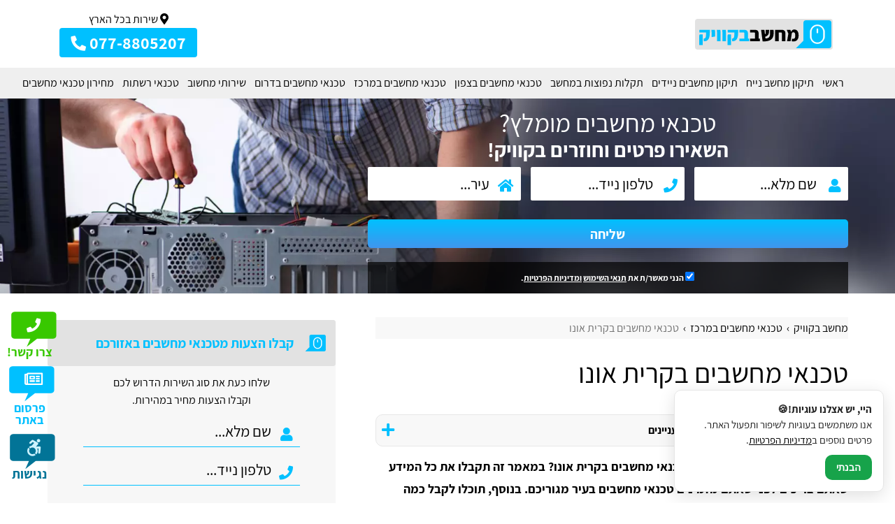

--- FILE ---
content_type: text/html; charset=utf-8
request_url: https://www.pcq.co.il/%D7%98%D7%9B%D7%A0%D7%90%D7%99-%D7%9E%D7%97%D7%A9%D7%91%D7%99%D7%9D-%D7%91%D7%9E%D7%A8%D7%9B%D7%96/%D7%98%D7%9B%D7%A0%D7%90%D7%99-%D7%9E%D7%97%D7%A9%D7%91%D7%99%D7%9D-%D7%91%D7%A7%D7%A8%D7%99%D7%AA-%D7%90%D7%95%D7%A0%D7%95
body_size: 24362
content:
            <!DOCTYPE html>            <html lang="he-IL" dir="rtl">            <head>                    <title>טכנאי מחשבים בקרית אונו עד הבית - תיקון החל מ-150 ש&quot;ח - מחשב בקוויק</title>                    <!--meta tags-->                    <meta charset=utf-8" />                    <meta name="robots" content="index, follow" />                    <meta name="Author" content="מחשב בקוויק" />                    <meta name="description" content="טכנאי מחשבים בקרית אונו לתיקון כל סוגי המחשבים במחירים ללא תחרות! היכנסו עכשיו וקבלו את כל המידע שאתם צריכים ובנוסף תקבלו עד 3 הצעות מחיר במהירות ובקלות!" />                    <meta property="og:title" content="טכנאי מחשבים בקרית אונו עד הבית - תיקון החל מ-150 ש&amp;quot;ח"/>                    <meta property="og:site_name" content="מחשב בקוויק"/>                    <meta property="og:description" content="טכנאי מחשבים בקרית אונו לתיקון כל סוגי המחשבים במחירים ללא תחרות! היכנסו עכשיו וקבלו את כל המידע שאתם צריכים ובנוסף תקבלו עד 3 הצעות מחיר במהירות ובקלות!"/>					<meta property="og:locale" content="he_IL" />					<meta property="og:type" content="article" />                    <link rel="canonical" href="https://www.pcq.co.il/%D7%98%D7%9B%D7%A0%D7%90%D7%99-%D7%9E%D7%97%D7%A9%D7%91%D7%99%D7%9D-%D7%91%D7%9E%D7%A8%D7%9B%D7%96/%D7%98%D7%9B%D7%A0%D7%90%D7%99-%D7%9E%D7%97%D7%A9%D7%91%D7%99%D7%9D-%D7%91%D7%A7%D7%A8%D7%99%D7%AA-%D7%90%D7%95%D7%A0%D7%95"/>                    <meta name="viewport" content="width=device-width, initial-scale=1">					<link rel="icon" href="/fav/favicon.ico" type="image/x-icon">					<link rel="icon" type="image/png" sizes="16x16" href="/fav/favicon-16.png">					<link rel="icon" type="image/png" sizes="32x32" href="/fav/favicon-32.png">					<link rel="icon" type="image/png" sizes="48x48" href="/fav/favicon-48.png">					<link rel="apple-touch-icon" sizes="180x180" href="/fav/apple-touch-icon-180.png">					<!--[if lt IE 9]>					<script src="//html5shiv.googlecode.com/svn/trunk/html5.js" type="text/javascript" defer="defer" async></script>					<![endif]-->					<!--[if (gte IE 6)&(lte IE 8)]>					  <script type="text/javascript" src="https://www.pcq.co.il/js/selectivizr.js" defer="defer" async></script>					<![endif]--><!-- Global site tag (gtag.js) - Google Analytics --><script async src="https://www.googletagmanager.com/gtag/js?id=G-17J55TQQC0"></script><script>  window.dataLayer = window.dataLayer || [];  function gtag(){dataLayer.push(arguments);}  gtag('js', new Date());  gtag('config', 'G-17J55TQQC0');</script>							<script type="application/ld+json">{"@context":"https://schema.org/","@type":"Product","name":"מחשב בקוויק","url":"https://www.pcq.co.il/","brand":{"@type":"Brand","name":"מחשב בקוויק"},"description":"אתר ברור מאוד מסביר מצויין נגיש נהיר וקל , ישר ולעניין בפתרון בעיות במחשב!!!","image":["https://www.pcq.co.il/img/logo.png"],"mpn":"119119","sku":"1191191","aggregateRating":{"@type":"AggregateRating","ratingValue":4.6,"reviewCount":142,"bestRating":5,"worstRating":1},"review":{"@type":"Review","reviewBody":"אתר ברור מאוד מסביר מצויין נגיש נהיר וקל , ישר ולעניין בפתרון בעיות במחשב!!!","datePublished":"2023-09-19","author":{"@type":"Person","name":"tal gafni"},"reviewRating":{"@type":"Rating","ratingValue":5}}}</script>					<style id="criticalCss">@font-face{font-family:'Assistant';font-display:fallback;font-style:normal;font-weight:300;src:local('Assistant Light'),local('Assistant-Light'),url(https://fonts.gstatic.com/s/assistant/v2/2sDZZGJYnIjSi6H75xk7w0esBp0YXCg.woff2) format('woff2');unicode-range:U+0590-05FF,U+20AA,U+25CC,U+FB1D-FB4F}@font-face{font-family:'Assistant';font-display:fallback;font-style:normal;font-weight:300;src:local('Assistant Light'),local('Assistant-Light'),url(https://fonts.gstatic.com/s/assistant/v2/2sDZZGJYnIjSi6H75xk7w0esBJ0Y.woff2) format('woff2');unicode-range:U+0000-00FF,U+0131,U+0152-0153,U+02BB-02BC,U+02C6,U+02DA,U+02DC,U+2000-206F,U+2074,U+20AC,U+2122,U+2191,U+2193,U+2212,U+2215,U+FEFF,U+FFFD}@font-face{font-family:'Assistant';font-display:fallback;font-style:normal;font-weight:400;src:local('Assistant'),local('Assistant-Regular'),url(https://fonts.gstatic.com/s/assistant/v2/2sDcZGJYnIjSi6H75xkzamW5O7w.woff2) format('woff2');unicode-range:U+0590-05FF,U+20AA,U+25CC,U+FB1D-FB4F}@font-face{font-family:'Assistant';font-display:fallback;font-style:normal;font-weight:400;src:local('Assistant'),local('Assistant-Regular'),url(https://fonts.gstatic.com/s/assistant/v2/2sDcZGJYnIjSi6H75xkzaGW5.woff2) format('woff2');unicode-range:U+0000-00FF,U+0131,U+0152-0153,U+02BB-02BC,U+02C6,U+02DA,U+02DC,U+2000-206F,U+2074,U+20AC,U+2122,U+2191,U+2193,U+2212,U+2215,U+FEFF,U+FFFD}@font-face{font-family:'Assistant';font-display:fallback;font-style:normal;font-weight:600;src:local('Assistant SemiBold'),local('Assistant-SemiBold'),url(https://fonts.gstatic.com/s/assistant/v2/2sDZZGJYnIjSi6H75xk7t0GsBp0YXCg.woff2) format('woff2');unicode-range:U+0590-05FF,U+20AA,U+25CC,U+FB1D-FB4F}@font-face{font-family:'Assistant';font-display:fallback;font-style:normal;font-weight:600;src:local('Assistant SemiBold'),local('Assistant-SemiBold'),url(https://fonts.gstatic.com/s/assistant/v2/2sDZZGJYnIjSi6H75xk7t0GsBJ0Y.woff2) format('woff2');unicode-range:U+0000-00FF,U+0131,U+0152-0153,U+02BB-02BC,U+02C6,U+02DA,U+02DC,U+2000-206F,U+2074,U+20AC,U+2122,U+2191,U+2193,U+2212,U+2215,U+FEFF,U+FFFD}@font-face{font-family:'Assistant';font-display:fallback;font-style:normal;font-weight:700;src:local('Assistant Bold'),local('Assistant-Bold'),url(https://fonts.gstatic.com/s/assistant/v2/2sDZZGJYnIjSi6H75xk700CsBp0YXCg.woff2) format('woff2');unicode-range:U+0590-05FF,U+20AA,U+25CC,U+FB1D-FB4F}@font-face{font-family:'Assistant';font-display:fallback;font-style:normal;font-weight:700;src:local('Assistant Bold'),local('Assistant-Bold'),url(https://fonts.gstatic.com/s/assistant/v2/2sDZZGJYnIjSi6H75xk700CsBJ0Y.woff2) format('woff2');unicode-range:U+0000-00FF,U+0131,U+0152-0153,U+02BB-02BC,U+02C6,U+02DA,U+02DC,U+2000-206F,U+2074,U+20AC,U+2122,U+2191,U+2193,U+2212,U+2215,U+FEFF,U+FFFD}@font-face{font-family:'Assistant';font-display:fallback;font-style:normal;font-weight:800;src:local('Assistant ExtraBold'),local('Assistant-ExtraBold'),url(https://fonts.gstatic.com/s/assistant/v2/2sDZZGJYnIjSi6H75xk7z0OsBp0YXCg.woff2) format('woff2');unicode-range:U+0590-05FF,U+20AA,U+25CC,U+FB1D-FB4F}@font-face{font-family:'Assistant';font-display:fallback;font-style:normal;font-weight:800;src:local('Assistant ExtraBold'),local('Assistant-ExtraBold'),url(https://fonts.gstatic.com/s/assistant/v2/2sDZZGJYnIjSi6H75xk7z0OsBJ0Y.woff2) format('woff2');unicode-range:U+0000-00FF,U+0131,U+0152-0153,U+02BB-02BC,U+02C6,U+02DA,U+02DC,U+2000-206F,U+2074,U+20AC,U+2122,U+2191,U+2193,U+2212,U+2215,U+FEFF,U+FFFD}html,body,div,span,h1,h2,p,a,em,img,sub,b,u,i,ol,ul,li,fieldset,form,label,aside,header,nav,input{margin:0;padding:0;border:0;font-size:100%;font:inherit;vertical-align:baseline;font-size:inherit}aside,header,nav{display:block}body{line-height:1.6;font-family:'Assistant',arial,sans-serif;font-size:16px;color:#000;background:#fff}ol,ul{list-style:none}:focus{outline:0}.clear:before,.clear:after,.clearfix:after,.clearfix:before{content:"";display:table}.clear:after,.clearfix:after{clear:both}.clear,.clearfix{zoom:1}html,body{margin:0;padding:0;height:100%}b,strong{font-weight:700}*{-webkit-box-sizing:border-box;-moz-box-sizing:border-box;box-sizing:border-box}.center{text-align:center}.myform{display:block;padding-bottom:10px}.myform fieldset{display:block;margin-bottom:10px;position:relative}.myform fieldset div.inputArea{float:right;width:70%}.myform fieldset.full div.inputArea{float:none;width:100%}.myform fieldset div.inputArea input[type="text"],.myform fieldset div.inputArea input[type="tel"]{background:#e2e2e2;padding-right:41px;-webkit-appearance:none;padding-left:2%;width:100%;line-height:44px;border:1px solid #e2e2e2;color:#000;font-size:1.375em;outline:0px;border:0;position:relative;font-family:'Assistant',arial,sans-serif}.myform button,.mybutton{display:block;float:left;text-decoration:none;font-size:1.375em;padding:0px 17px;text-align:center;color:#fff;border:0;outline:0px;behavior:url('/css/ie-css3.htc');position:relative;font-family:'Assistant',arial,sans-serif;font-weight:700;-webkit-border-radius:3px;-moz-border-radius:3px;border-radius:3px}.myform button,.myform .mybutton{font-size:1.875em;float:none;width:100%;-webkit-border-radius:5px;-moz-border-radius:5px;border-radius:5px;background:#00c0ff;background:-moz-linear-gradient(top,#00c0ff 0%,#4096ee 100%);background:-webkit-linear-gradient(top,#00c0ff 0%,#4096ee 100%);background:linear-gradient(to bottom,#00c0ff 0%,#4096ee 100%);filter:progid:DXImageTransform.Microsoft.gradient( startColorstr='#00c0ff', endColorstr='#4096ee',GradientType=0 );margin-top:30px;color:#fff}.myform fieldset div.inputArea input::-webkit-input-placeholder{color:#000}.myform fieldset div.inputArea input:-moz-placeholder{color:#000}.myform fieldset div.inputArea input::-moz-placeholder{color:#000}.myform fieldset div.inputArea input:-ms-input-placeholder{color:#000}#contact_block{background:url('/img/contact-bg.webp');width:100%;min-height:595px;background-size:cover;background-position:center center}#contact_block .wrap{padding-top:25px;max-width:1110px}.subPage#contact_block{background:url('/img/contact-sub.webp');background-size:cover;background-position:center center;min-height:262px}#contact_block .contactArea{width:55%;position:relative;z-index:1}.subPage#contact_block .contactArea{width:60%}#contact_block .contact_block_title{color:#fff}.subPage#contact_block .contact_block_title{color:#fff;text-align:center}#contact_block .contact_block_title b{font-size:3em;display:block;font-weight:bold;line-height:1em;margin-bottom:40px}#contact_block .contact_block_title sub{font-size:4.0em;display:block;line-height:normal}.subPage#contact_block .contact_block_title b{font-size:1.85em;margin-bottom:10px}.subPage#contact_block .contact_block_title sub{font-size:2.3em}#contact_block .myform fieldset{float:right;width:48%;margin-left:4%;background:#fff;border-radius:2px 2px 2px 2px;-moz-border-radius:2px 2px 2px 2px;-webkit-border-radius:2px 2px 2px 2px;padding:4px;margin-bottom:4%}#contact_block .myform fieldset:nth-child(2n){margin-left:0}.subPage#contact_block .contactArea .myform fieldset{width:32%;margin-left:2%}.subPage#contact_block .contactArea .myform fieldset:nth-child(2n){margin-left:2%}.subPage#contact_block .contactArea .myform fieldset:nth-child(3n){margin-left:0}.myform fieldset div.inputArea input[type="text"],.myform fieldset div.inputArea input[type="tel"]{background:transparent;color:#000;border-bottom:1px solid #00c0ff;direction:rtl}#contact_block .myform fieldset div.inputArea input[type="text"],#contact_block .myform fieldset div.inputArea input[type="tel"]{color:#000;line-height:40px;border-bottom:0;direction:rtl}.inputArea:before{content:"\f0ad";font-weight:800;font-family:"Font Awesome 5 Free";position:absolute;right:10px;top:11px;color:#00c0ff;font-size:1.250em;display:block;z-index:1}.inputArea.phone:before{content:"\f095"}.inputArea.city:before{content:"\f015"}.inputArea.name:before{content:"\f007"}#contact_block .myform button,#contact_block .myform .mybutton{height:59px;margin-top:15px}.subPage#contact_block .myform button,.subPage#contact_block .myform .mybutton{font-size:1.2em;height:41px;margin-top:5px}#contact_block .note{color:#fff;font-weight:bold;text-align:center;font-size:0.750em;margin-top:20px;padding:13px 0px;background:rgba(0,0,0,0.7);width:71%;margin:19px auto;display:block}#contact_block.subPage .note{margin-top:10px}#contact_block .note a{color:#fff}#contact_block .myform,#contact_block .note{width:100%}.subPage#contact_block .myform,#contact_block .note{width:100%}.subPage#contact_block .wrap{max-width:1145px;padding-top:10px}#left_contact_block .wrap{width:79%}#left_contact_block .myform button,#left_contact_block .myform .mybutton{font-size:1.3em;height:58px}#left_contact_block .myform{margin-bottom:0;margin-top:10px}.center{text-align:center;display:block}#left_contact_block span,#left_contact_block p{color:#000;font-size:1em;text-align:center;display:block}#left_contact_block p{font-size:1em;margin-bottom:10px}#left_contact_block .note_text{padding:8px;font-size:0.75em;text-align:center;margin-top:10px;color:#000;display:block}#left_contact_block .note_text input{float:right}#left_contact_block .note_text a{color:#393939;text-decoration:none}#phone_block{text-align:center}#phone_block .wrap p{color:#000;font-size:1.375em}#phone_block .wrap a.phone{background:#00c0ff;-webkit-border-radius:4px;-moz-border-radius:4px;border-radius:4px;color:#fff;font-weight:bold;font-size:1.5em;margin:0 auto;text-decoration:none;padding:3px 25px;margin-top:5px;display:inline-block}#phone_block .wrap a.phone i{color:#fff;font-size:0.9em;margin-right:5px;transform:scaleX(-1);-webkit-transform:scaleX(-1);-moz-transform:scaleX(-1);-ms-transform:scaleX(-1)}.page{position:relative;margin:0 auto;overflow:hidden;margin-bottom:20px}.pageTitle,h1,h2{display:block;font-size:2.5em;line-height:1.9em;padding-bottom:12px;margin-bottom:0px;color:#000;font-family:'Assistant',arial,sans-serif}h2{padding-top:26px}h2{font-size:1.875em;padding-top:50px;padding-bottom:20px}.textArea{font-size:1.125em;line-height:1.8em}.textArea a{color:#00c0ff;font-weight:bold;text-decoration:underline}.page-nav{margin-bottom:10px;color:#8f8f8f}.page-nav a{display:inline-block;color:#8f8f8f;text-decoration:none}.page-nav li{display:inline-block}.page-nav li:after{content:"/";margin-left:5px;margin-right:5px;display:inline-block}.page-nav li:last-child:after{content:""}#wrapper{min-height:100%;position:relative}.wrap{width:100%;max-width:1145px;margin:0 auto;position:relative}#header{background:#ffffff}#header header{display:flex;align-items:center;justify-content:space-between;max-width:1110px;margin:0 auto;padding:10px 0}a#logo{background:url('/img/logo.png') no-repeat;width:203px;height:46px;flex-shrink:0}#phoneArea{white-space:nowrap}#phoneArea>a{display:block;text-decoration:none;background:#00c0ff;position:relative;-webkit-border-radius:4px;-moz-border-radius:4px;border-radius:4px;color:#fff;text-align:center;font-size:1.5em;font-weight:700;padding:2px 16px}#phoneArea>a i{color:#fff;font-size:0.9em;transform:scaleX(-1);-webkit-transform:scaleX(-1);-moz-transform:scaleX(-1);-ms-transform:scaleX(-1)}nav#menuArea{position:relative;flex:1;margin:0;background:#efefef}ul#navigator{display:flex;justify-content:space-between}ul#navigator>li{position:relative;display:block}ul#navigator>li>a{display:block;color:#000;font-size:1em;text-decoration:none;white-space:nowrap;line-height:36px;padding:4px 6px}ul#navigator>li.plus>span{display:none}ul#navigator>li>ul.drop{display:none;background:#fff;border-top:4px solid #00c0ff;position:absolute;right:0;padding:15px;-webkit-box-shadow:-4px 6px 18px 0px rgba(0,0,0,0.45);-moz-box-shadow:-4px 6px 18px 0px rgba(0,0,0,0.45);box-shadow:-4px 6px 18px 0px rgba(0,0,0,0.45);z-index:99;width:652px}ul#navigator>li>ul.drop li>a{display:block;text-decoration:none;padding:5px;color:#000;width:31.8%;float:right;margin-left:2%;border-bottom:1px solid #1c1d1d}ul#navigator>li>ul.drop li:nth-child(3n)>a{margin-left:0}i#menuBar{display:none}#container{overflow:hidden}aside{float:left;width:38%;margin-right:2%}.main{float:right;width:60%}.sub_page .main,.sub_page aside{padding-top:15px}.sub_page aside{width:36%}.sub_page .main{width:59%}aside .block{width:100%;margin-bottom:25px;position:relative;margin-top:4px;-webkit-border-radius:4px;-moz-border-radius:4px;border-radius:4px}.sub_page aside .block{background:#efefef}aside .block .block_header{line-height:66px;background:#e2e2e2;font-size:1.2em;width:100%;color:#00c0ff;position:relative;padding:0 14px;display:flex;align-items:center;-webkit-border-radius:4px;-moz-border-radius:4px;border-radius:4px}aside .block .block_header i{background:url(/img/leaf.png);width:30px;height:24px;margin-left:4%}aside .block .block_body{background:#efefef;padding:10px;-webkit-border-radius:4px;-moz-border-radius:4px;border-radius:4px;overflow:hidden;margin-top:-4px}.sub_page aside .block .block_body{background:#f7f7f7;padding:15px 10px}#inner_container{overflow:hidden;position:relative;width:100%}#inner_container>.wrap{background:#fff;padding-bottom:0}#right_links{position:fixed;left:1%;bottom:3%;z-index:9998}#openContact,#openAccess,#openAdv{background:url(/img/sprite.png) 0px 0px no-repeat;width:71px;height:53px;text-decoration:none;color:#fff;font-size:1.26em;display:block;text-align:center;line-height:42px;position:relative;margin-bottom:25px}#openAdv{background:url(/img/sprite.png) -143px 0px no-repeat;height:72px}#openAdv i{font-size:1.16em}#openAccess{background:url(/img/sprite.png) -72px 0px no-repeat;font-size:1.525em;color:#cdf3ff}#openContact span,#openAccess span,#openAdv span{position:absolute;bottom:-14px;right:6px;width:100%;text-align:center;font-size:0.875em;color:#38c800;line-height:normal;font-weight:bold;line-height:1}#openAdv span{color:#00c0ff}#openAccess span{color:#027497;font-size:0.775em}.toc{margin:10px 0px 13px 0px;background:#f8f8f8;border:1px solid #e7e7e7;padding:10px 8px}.toc .toc_header{line-height:1em;display:-webkit-box;display:-moz-box;display:-ms-flexbox;display:-webkit-flex;display:flex;align-items:center}.toc .toc_header i.fa-bars{color:#00c0ff;font-size:1.5em;margin-left:10px}.toc .toc_header i.fa-plus{color:#00c0ff;font-size:1.3em;margin-right:auto}.toc .toc_body{display:none}.toc .toc_body ul li a{color:#000;text-decoration:none;padding:8px 0px;display:block;border-bottom:1px solid #e6e4e4}.toc .toc_body ul li:first-child a{padding-top:6px}.toc .toc_body ul li:last-child a{border-bottom:0}#arrow_up{background:rgba(57,57,57,0.75);-webkit-border-radius:3px;-moz-border-radius:3px;border-radius:3px;padding:3px 10px;position:fixed;bottom:6%;right:20px;font-size:1.2em;color:#fff;line-height:normal;display:none;z-index:999999}.mobile_buttons{display:none}@media only screen and (max-width:800px){.wrap{padding:10px;box-sizing:border-box}header{height:auto;margin-bottom:0}a#logo{background-size:85%;margin-right:10px;background-position:right;margin-left:auto}aside,.main{float:none;width:100%}#container{margin-bottom:10px}aside{margin:0}.pageTitle,h1{font-size:2.0em;line-height:normal}h2{font-size:1.5em}.textArea{padding:4px}.page{margin-bottom:0}aside .block .block_header{font-size:1.2em}.main,.sub_page .main,.sub_page aside{width:100%;float:none;margin-right:0!important;margin-left:0!important}aside .block{margin-bottom:15px}#right_links{display:none}.toc{font-size:0.875em}#contact_block{min-height:auto;overflow:hidden}#contact_block .contactArea{width:90%;margin:0 auto}#contact_block .contact_block_title b{font-size:2.825em;margin-bottom:0}#contact_block .myform,#contact_block .note{width:100%}#inner_container{margin-top:0}#contact_block .myform button,#contact_block .myform .mybutton{font-size:1.250em;height:41px;margin-top:5px}#contact_block .contact_block_title{font-size:0.6em}#contact_block .contact_block_title sub{margin-bottom:4px;font-size:3.1em}#contact_block .wrap{padding:8px 0}#contact_block .myform fieldset,.subPage#contact_block .contactArea .myform fieldset{float:none;width:100%;margin-left:0}#contact_block .note{margin-top:14px;width:100%}.sub_page .main,.sub_page aside{padding-top:0}#phoneArea{display:none}.mobile_buttons{display:-webkit-box;display:-moz-box;display:-ms-flexbox;display:-webkit-flex;display:flex;position:fixed;bottom:0;right:0;z-index:999999;width:100%}.mobile_buttons>a{color:#fff;height:84px;display:block;background:#0da433;background:-moz-linear-gradient(top,#0da433 0%,#0da433 46%,#0d9f31 59%,#0c912d 68%,#086921 88%,#085f1e 100%);background:-webkit-linear-gradient(top,#0da433 0%,#0da433 46%,#0d9f31 59%,#0c912d 68%,#086921 88%,#085f1e 100%);background:linear-gradient(to bottom,#0da433 0%,#0da433 46%,#0d9f31 59%,#0c912d 68%,#086921 88%,#085f1e 100%);filter:progid:DXImageTransform.Microsoft.gradient( startColorstr='#0da433', endColorstr='#085f1e',GradientType=0 );display:-webkit-box;display:-moz-box;display:-ms-flexbox;display:-webkit-flex;display:flex;align-items:center;flex:50%;justify-content:center;text-decoration:none;flex-direction:column}.mobile_buttons>a i{font-size:2em;margin-bottom:8px}.mobile_buttons>a:nth-child(2){border-right:1px solid #fff;background:#00c0ff;background:-moz-linear-gradient(top,#00c0ff 0%,#4096ee 100%);background:-webkit-linear-gradient(top,#00c0ff 0%,#4096ee 100%);background:linear-gradient(to bottom,#00c0ff 0%,#4096ee 100%);filter:progid:DXImageTransform.Microsoft.gradient( startColorstr='#00c0ff', endColorstr='#4096ee',GradientType=0 )}i#menuBar{display:block;margin:0;position:relative;top:0px;left:15px;color:#00c0ff;font-size:2.1em}i#menuBar em{position:absolute;bottom:1px;right:-1px;width:15px;height:12px;background:#fff}nav#menuArea{height:auto;border:0;clear:both;width:100%;margin:0}nav#menuArea .menu{display:none;background:#f9f9f9;padding-bottom:10px}ul#navigator{flex-wrap:wrap;border-top:0px;padding:0px 7px 7px 7px}ul#navigator>li{width:100%;padding:0}ul#navigator>li>ul.drop{width:100%;-webkit-box-shadow:none;-moz-box-shadow:none;box-shadow:none;border-top:0;background:#e6e6e6}ul#navigator>li>a,ul#navigator>li>ul.drop li>a{border-bottom:1px solid #1c1d1d}ul#navigator>li>a{line-height:40px;color:#000;padding:0px}ul#navigator>li>ul.drop li>a{width:100%;float:none;margin-left:0;padding:7px 4% 7px 0px}ul#navigator>li.plus>span{position:absolute;left:0%;font-weight:600;display:block;color:#00c0ff;font-size:2em;padding:0 12px;line-height:27px;margin-top:5px}ul#navigator>li>ul.drop{border:0;position:relative;padding:0;margin-top:0}#openAccess span{color:#000;font-size:0.655em;position:relative;font-weight:normal;line-height:normal;bottom:auto;right:auto}#arrow_up{bottom:120px}#header{padding:0}#header header{flex-wrap:wrap;flex-direction:row;align-items:center;padding:10px 0;position:relative}#left_contact_block .wrap{width:100%}#contact_block .myform{padding-bottom:0}#contact_block .contact_block_title{margin-bottom:5px}#contact_block .contact_block_title b,.subPage#contact_block .contact_block_title b{font-size:1.7em;line-height:normal;font-weight:bold;text-align:center}#contact_block .contact_block_title sub{display:none}#contact_block .wrap{padding:4px 0px}#contact_block .note{background:rgb(255,255,255,0.4);color:#000;padding:0;float:none;text-align:right;margin-bottom:0;margin-top:5px}#contact_block .note input{margin-left:3px}#contact_block .contactArea{width:96%}#contact_block .myform fieldset div.inputArea input[type="text"],#contact_block .myform fieldset div.inputArea input[type="tel"]{height:36px;line-height:normal;font-size:1.2em}#contact_block .myform fieldset{float:none;width:100%;margin-bottom:3px!important;padding:0}#contact_block .myform{padding:3px;display:flex}#contact_block .myform .rightContact{width:100%}#contact_block .myform button,#contact_block .myform .mybutton{font-size:1.500em;float:none;width:50%;height:auto;padding:0;margin-top:0px;margin-right:5px}.contactArea .myform button:after,.contactArea .myform .mybutton:after{content:"\f104";font-family:"Font Awesome 5 Free";color:#000;margin-right:8px;top:2px;position:relative}.mobile_buttons>a{height:55px}a#logo{background-size:100%;height:45px;margin:0;width:30%;margin-right:10px}#header header{padding:0px}i#menuBar{font-size:1.5em;top:-2px}i#menuBar em{bottom:-5px;right:-2px}.inputArea:before{top:3px}.page-nav{margin-bottom:5px;font-size:0.85em}.page-nav .wrap{padding:0}#inner_container>.wrap{padding-top:2px}header .mobile_buttons{position:relative;align-items:center;left:35px;margin-right:auto;width:auto;right:auto;gap:13px}header .mobile_buttons>a{flex:auto;height:auto;padding:4px 9px}header .mobile_buttons>a i{font-size:0.875em;margin:0}}.textArea a.group{position:relative;display:block}.textArea a.group img{display:block}</style><script type="application/ld+json">{"@context": "https://schema.org","@type": "Organization","name": "מחשב בקוויק","url": "https://www.pcq.co.il/","logo": "https://www.pcq.co.il/img/logo.png","contactPoint": [{"@type": "ContactPoint","contactType": "customer support","telephone": "+972778805207","areaServed": "IL","availableLanguage": ["he", "en"]}],"sameAs": ["https://www.facebook.com/pcq.co.il?ref=embed_page"]}</script>					            </head>            <body>                <div id="form" class="popconatct">                    <i id="cancel"></i>                    <ul></ul>                </div>                <div id="wrapper" class="sub_page">					<div id="right_links">									<a href="javascript: void(0);" class="open_dialog" data-dialog="flow_contact" aria-label="צרו קשר" id="openContact" title="צרו קשר">				<i class="fas fa-phone" role="img" aria-label="צרו קשר"></i>				<span>צרו קשר!</span>			</a>			<a href="javascript: void(0);" class="open_dialog" data-dialog="flow_contact_1" aria-label="פרסום באתר" id="openAdv" title="פרסום באתר">				<i class="far fa-newspaper" role="img" aria-label="פרסום באתר"></i>				<span>פרסום באתר</span>			</a>						<a href="javascript: void(0);" class="customLink full" aria-label="תפריט נגישות" id="openAccess" title="תפריט נגישות">							<i class="fab fa-accessible-icon" role="img" aria-label="תפריט נגישות"></i>							<span>נגישות</span>						</a>					</div>					<div id="header" class="clearfix">						<header>							<a id="logo" alt="מחשב בקוויק" href="/" title="מחשב בקוויק"></a>										<div class="mobile_buttons">				<a href="tel:+972778805207" title="077-8805207">					<i class="fas fa-phone"></i>				</a>				<a href="javascript: void(0);" class="goContact" title="השאירו פנייה">					<i class="fas fa-envelope"></i>				</a>			</div>							<i class="fas fa-bars" id="menuBar">								<em></em>							</i>										<div id="phoneArea" style="padding: 5px 0px;">				<div style="text-align: center;">					<i class="fa fa-map-marker-alt" aria-hidden="true" style="color: #000;"></i>שירות בכל הארץ				</div>				<a href="tel:+972778805207" title="077-8805207">					<span>077-8805207</span>					<i class="fas fa-phone"></i>				</a>			</div>						</header>						<nav id="menuArea"> 							<div class="menu wrap">								<ul id="navigator"><li><a href="/">ראשי</a></li><li class="plus"><span><i class="fas fa-angle-down"></i></span><a href="/תיקון-מחשב-נייח">תיקון מחשב נייח</a><ul class="drop"><li><a href="/תיקון-מחשב-נייח/החלפת-דיסק-קשיח-למחשב">החלפת דיסק קשיח למחשב</a></li><li><a href="/תיקון-מחשב-נייח/החלפת-לוח-אם">החלפת לוח אם</a></li><li><a href="/תיקון-מחשב-נייח/החלפת-ספק-כח-למחשב">החלפת ספק כוח למחשב</a></li><li><a href="/תיקון-מחשב-נייח/החלפת-כרטיס-מסך-למחשב-נייח">החלפת כרטיס מסך למחשב נייח</a></li><li><a href="/תיקון-מחשב-נייח/שחזור-דיסק-קשיח">שחזור דיסק קשיח</a></li></ul></li><li class="plus"><span><i class="fas fa-angle-down"></i></span><a href="/תיקון-מחשבים-ניידים">תיקון מחשבים ניידים</a><ul class="drop"><li><a href="/תיקון-מחשבים-ניידים/החלפת-כונן-קשיח-למחשב-נייד">החלפת כונן קשיח למחשב נייד</a></li><li><a href="/תיקון-מחשבים-ניידים/החלפת-מסך-למחשב-נייד">החלפת מסך מחשב נייד</a></li><li><a href="/תיקון-מחשבים-ניידים/החלפת-מקלדת-למחשב-נייד">החלפת מקלדת למחשב נייד</a></li><li><a href="/תיקון-מחשבים-ניידים/החלפת-כרטיס-מסך-למחשב-נייד">החלפת כרטיס מסך למחשב נייד</a></li><li><a href="/תיקון-מחשבים-ניידים/החלפת-מעבד-למחשב-נייד">החלפת מעבד למחשב נייד</a></li><li><a href="/תיקון-מחשבים-ניידים/הרחבת-זיכרון-למחשב-נייד">הרחבת זיכרון למחשב נייד</a></li><li><a href="/תיקון-מחשבים-ניידים/שדרוג-מחשב-נייד">שדרוג מחשב נייד</a></li><li><a href="/תיקון-מחשבים-ניידים/תיקון-מסך-מחשב-נייד">תיקון מסך מחשב נייד</a></li><li><a href="/תיקון-מחשבים-ניידים/תיקון-מקבוק">תיקון מקבוק</a></li></ul></li><li class="plus"><span><i class="fas fa-angle-down"></i></span><a href="/תקלות-נפוצות-במחשב">תקלות נפוצות במחשב</a><ul class="drop"><li><a href="/תקלות-נפוצות-במחשב/המחשב-איטי">המחשב איטי</a></li><li><a href="/תקלות-נפוצות-במחשב/המחשב-לא-נכבה">המחשב לא נכבה</a></li><li><a href="/תקלות-נפוצות-במחשב/וירוסים-במחשב">וירוסים במחשב</a></li><li><a href="/תקלות-נפוצות-במחשב/מחשב-לא-נדלק">מחשב לא נדלק</a></li><li><a href="/תקלות-נפוצות-במחשב/מסך-כחול-במחשב">מסך כחול במחשב</a></li><li><a href="/תקלות-נפוצות-במחשב/המחשב-לא-מזהה-USB">המחשב לא מזהה USB</a></li><li><a href="/תקלות-נפוצות-במחשב/המחשב-לא-מזהה-כונן">המחשב לא מזהה כונן</a></li><li><a href="/תקלות-נפוצות-במחשב/המחשב-מצפצף">המחשב מצפצף</a></li><li><a href="/תקלות-נפוצות-במחשב/המחשב-עושה-ריסטרט">המחשב עושה ריסטרט</a></li><li><a href="/תקלות-נפוצות-במחשב/מחשב-לא-מתחבר-לאינטרנט">מחשב לא מתחבר לאינטרנט</a></li><li><a href="/תקלות-נפוצות-במחשב/מחשב-מרעיש">מחשב מרעיש</a></li><li><a href="/תקלות-נפוצות-במחשב/מחשב-מתחמם">מחשב מתחמם</a></li><li><a href="/תקלות-נפוצות-במחשב/מצלמה-במחשב-נייד-לא-עובדת">מצלמה במחשב נייד לא עובדת</a></li><li><a href="/תקלות-נפוצות-במחשב/מקלדת-לא-עובדת-במחשב-נייד">מקלדת לא עובדת במחשב נייד</a></li><li><a href="/תקלות-נפוצות-במחשב/איפוס-מחשב-לא-עובד">איפוס מחשב לא עובד</a></li><li><a href="/תקלות-נפוצות-במחשב/מחשב-קורס">מחשב קורס</a></li></ul></li><li class="plus"><span><i class="fas fa-angle-down"></i></span><a href="/טכנאי-מחשבים-בצפון">טכנאי מחשבים בצפון</a><ul class="drop"><li><a href="/טכנאי-מחשבים-בצפון/טכנאי-מחשבים-בחדרה">טכנאי מחשבים בחדרה</a></li><li><a href="/טכנאי-מחשבים-בצפון/טכנאי-מחשבים-בטבריה">טכנאי מחשבים בטבריה</a></li><li><a href="/טכנאי-מחשבים-בצפון/טכנאי-מחשבים-בכרמיאל">טכנאי מחשבים בכרמיאל</a></li><li><a href="/טכנאי-מחשבים-בצפון/טכנאי-מחשבים-בנהריה">טכנאי מחשבים בנהריה</a></li><li><a href="/טכנאי-מחשבים-בצפון/טכנאי-מחשבים-בעפולה">טכנאי מחשבים בעפולה</a></li><li><a href="/טכנאי-מחשבים-בצפון/טכנאי-מחשבים-בקריות">טכנאי מחשבים בקריות</a></li></ul></li><li class="plus"><span><i class="fas fa-angle-down"></i></span><a href="/טכנאי-מחשבים-במרכז">טכנאי מחשבים במרכז</a><ul class="drop"><li><a href="/טכנאי-מחשבים-במרכז/טכנאי-מחשבים-בחולון">טכנאי מחשבים בחולון</a></li><li><a href="/טכנאי-מחשבים-במרכז/טכנאי-מחשבים-ברמת-גן">טכנאי מחשבים ברמת גן</a></li><li><a href="/טכנאי-מחשבים-במרכז/טכנאי-מחשבים-בבת-ים">טכנאי מחשבים בבת ים</a></li><li><a href="/טכנאי-מחשבים-במרכז/טכנאי-מחשבים-בלוד">טכנאי מחשבים בלוד</a></li><li><a href="/טכנאי-מחשבים-במרכז/טכנאי-מחשבים-בנתניה">טכנאי מחשבים בנתניה</a></li><li><a href="/טכנאי-מחשבים-במרכז/טכנאי-מחשבים-בראשון-לציון">טכנאי מחשבים בראשון לציון</a></li><li><a href="/טכנאי-מחשבים-במרכז/טכנאי-מחשבים-ברמלה">טכנאי מחשבים ברמלה</a></li><li><a href="/טכנאי-מחשבים-במרכז/טכנאי-מחשבים-בתל-אביב">טכנאי מחשבים בתל אביב</a></li></ul></li><li class="plus"><span><i class="fas fa-angle-down"></i></span><a href="/טכנאי-מחשבים-בדרום">טכנאי מחשבים בדרום</a><ul class="drop"><li><a href="/טכנאי-מחשבים-בדרום/טכנאי-מחשבים-בבאר-שבע">טכנאי מחשבים בבאר שבע</a></li><li><a href="/טכנאי-מחשבים-בדרום/טכנאי-מחשבים-בדימונה">טכנאי מחשבים בדימונה</a></li><li><a href="/טכנאי-מחשבים-בדרום/טכנאי-מחשבים-בירושלים">טכנאי מחשבים בירושלים</a></li><li><a href="/טכנאי-מחשבים-בדרום/טכנאי-מחשבים-באשקלון">טכנאי מחשבים באשקלון</a></li><li><a href="/טכנאי-מחשבים-בדרום/טכנאי-מחשבים-ברחובות">טכנאי מחשבים ברחובות</a></li></ul></li><li class="plus"><span><i class="fas fa-angle-down"></i></span><a href="/שירותי-מחשוב">שירותי מחשוב</a><ul class="drop"><li><a href="/שירותי-מחשוב/אבטחת-מידע-לעסקים">אבטחת מידע לעסקים</a></li><li><a href="/שירותי-מחשוב/שירותי-it-לעסקים">שירותי it לעסקים</a></li></ul></li><li class="plus"><span><i class="fas fa-angle-down"></i></span><a href="/טכנאי-רשתות">טכנאי רשתות</a><ul class="drop"><li><a href="/טכנאי-רשתות/התקנת-נקודת-רשת">התקנת נקודת רשת</a></li><li><a href="/טכנאי-רשתות/השחלת-כבל-רשת">השחלת כבל רשת</a></li><li><a href="/טכנאי-רשתות/סידור-ארון-תקשורת">סידור ארון תקשורת</a></li></ul></li><li><a href="/מחירון-טכנאי-מחשבים">מחירון טכנאי מחשבים</a></li></ul> 															</div>						</nav>						<div class="clear"></div>					</div>                    <div id="container">									<div id="contact_block"class="subPage">				<div class="wrap">					<div class="contactArea">						<div class="contact_block_title">							<sub>טכנאי מחשבים מומלץ?</sub>							<b>השאירו פרטים וחוזרים בקוויק!</b>						</div>						<div class="clear"></div>									<form method="post" action="" data-action="contact" class="goform">				<div class="myform">					<div class="rightContact">						<fieldset class="full">							<div class="inputArea name">								<input type="text" name="fullname" placeholder="שם מלא..." />							</div>						</fieldset>						<fieldset class="full">							<div class="inputArea phone">								<input type="tel" name="phone" placeholder="טלפון נייד..." />							</div>						</fieldset>						<fieldset class="full">							<div class="inputArea city">								<input type="text" name="city" placeholder="עיר..." />							</div>						</fieldset>					</div>					<button type="submit" class="mybutton">שליחה</button>				</div>				<div class="clearfix"></div>				<label for="approve_2" class="note">					<input type="checkbox" name="approve" value="1" id="approve_2" checked="true">הנני מאשר/ת את <a href="/תנאי-השימוש" rel="noindex, nofollow" title="תנאי השימוש" target="blank"> תנאי השימוש</a> <a href="/מדיניות-הפרטיות" rel="noindex, nofollow" title="מדיניות הפרטיות" target="blank"> ומדיניות הפרטיות</a>.				</label>			</form>					</div>				</div>			</div>															<div id="inner_container">							<div class="wrap">								<div class="main">									        <div class="page">
						<div class="page-nav">
				<ol itemscope itemtype="http://schema.org/BreadcrumbList" class="wrap">
										<li itemprop="itemListElement" itemscope itemtype="http://schema.org/ListItem">
						<a itemprop="item" href="/" title="מחשב בקוויק">
							<span itemprop="name">מחשב בקוויק</span>
						</a>
						<meta itemprop="url" content="/">
						<meta itemprop="position" content="1" />
					</li>					<li itemprop="itemListElement" itemscope itemtype="http://schema.org/ListItem">
						<a itemprop="item" href="/טכנאי-מחשבים-במרכז" title="טכנאי מחשבים במרכז">
							<span itemprop="name">טכנאי מחשבים במרכז</span>
						</a>
						<meta itemprop="url" content="/טכנאי-מחשבים-במרכז">
						<meta itemprop="position" content="2" />
					</li>					<li itemprop="itemListElement" itemscope itemtype="http://schema.org/ListItem">
						<span itemscope="" itemtype="http://schema.org/Thing" itemprop="item" title="">
							<span itemprop="name">טכנאי מחשבים בקרית אונו</span>
						</span>
						<meta itemprop="url" content="/טכנאי-מחשבים-במרכז/טכנאי-מחשבים-בקרית-אונו">
						<meta itemprop="position" content="3" />
					</li>
				</ol>
			</div>
			<div class="clear"></div>
			<h1 class="pageTitle">טכנאי מחשבים בקרית אונו</h1>
						<div class="toc">
				<div class="toc_header">
					<i class="fas fa-bars"></i>
					<b>מה בעמוד זה? לחץ לפתיחת תוכן עניינים</b>
					<i class="fas fa-plus"></i>
				</div>
				<div class="clear"></div>
				<div class="toc_body">
					<ul>
											<li><a href="#anchor_1" title="מחיר ביקור טכנאי מחשבים בקרית אונו">מחיר ביקור טכנאי מחשבים בקרית אונו</a></li>					<li><a href="#anchor_2" title="מחירון טכנאי מחשבים בקרית אונו">מחירון טכנאי מחשבים בקרית אונו</a></li>					<li><a href="#anchor_3" title="מחפשים טכנאי מחשבים בקרית אונו? השוו וחסכו!">מחפשים טכנאי מחשבים בקרית אונו? השוו וחסכו!</a></li>					<li><a href="#anchor_4" title="תיקונים נפוצים של טכנאי מחשבים בקרית אונו והסביבה">תיקונים נפוצים של טכנאי מחשבים בקרית אונו והסביבה</a></li>					<li><a href="#anchor_5" title="טכנאי מחשבים בקרית אונו - תקלות נפוצות">טכנאי מחשבים בקרית אונו - תקלות נפוצות</a></li>					<li><a href="#anchor_6" title="תיקון מחשבים בקרית אונו - הכל על האחריות">תיקון מחשבים בקרית אונו - הכל על האחריות</a></li>					<li><a href="#anchor_7" title="כמה זמן לוקח לטכנאי מחשבים בקרית אונו להגיע אליכם?">כמה זמן לוקח לטכנאי מחשבים בקרית אונו להגיע אליכם?</a></li>					<li><a href="#anchor_8" title="תיקון מחשב נייד בקרית אונו עם טכנאי מקצועי">תיקון מחשב נייד בקרית אונו עם טכנאי מקצועי</a></li>					<li><a href="#anchor_9" title="טיפים חשובים להתנהלות מול טכנאי המחשבים">טיפים חשובים להתנהלות מול טכנאי המחשבים</a></li>					<li><a href="#anchor_10" title="תחזוקת מחשב נכונה - 7 טעויות נפוצות שכדאי להימנע מהן">תחזוקת מחשב נכונה - 7 טעויות נפוצות שכדאי להימנע מהן</a></li>					<li><a href="#anchor_11" title="שאלות נפוצות על מעבדת מחשבים בקרית אונו ששאלתם:">שאלות נפוצות על מעבדת מחשבים בקרית אונו ששאלתם:</a></li>
					</ul>
				</div>
			</div>
                        <div class="clear"></div>
            <div class="textArea">
                <p><strong>יש לכם תקלה במחשב? מחפשים טכנאי מחשבים בקרית אונו? במאמר זה תקבלו את כל המידע שאתם צריכים לפני שאתם מזמינים טכנאי מחשבים בעיר מגוריכם. בנוסף, תוכלו לקבל כמה הצעות מחיר, להשוות ולחסוך!</strong></p>

<h2 id="anchor_1">מחיר ביקור טכנאי מחשבים בקרית אונו</h2>

<p><strong><span style="background-color:#F0FFF0;">מחיר ביקור טכנאי מחשבים בקרית אונו הוא 200 ש&#39;&#39;ח בממוצע</span></strong>. טווח המחירים נע בין 150 - 250 ש&#39;&#39;ח. יש לציין שהמחיר אינו כולל תיקון אלא אך ורק את ביקור הטכנאי. במידה ותצטרכו תיקון למחשב והטכנאי שהזמנתם יבצע את התיקון, התמחור יהיה אך ורק על התיקון ולא יכלול את מחיר הביקור.</p>

<p>&nbsp;</p>

<p><div class="ig clear">
  <img src="/img/ig.svg" title="מחיר ממוצע לביקור טכנאי מחשבים בקרית אונו" alt="מחיר ממוצע לביקור טכנאי מחשבים בקרית אונו" width="" height="" loading="lazy" style="max-width: 100%; height: auto;">


  <p>
    <b>מחיר ממוצע לביקור טכנאי מחשבים בקרית אונו</b>
   <i class="fas fa-chart-line"></i>
    <span>200 ₪</span>
  </p>


  <p>
    <b>טווח מחיר גבוה</b>
    <span>250 ₪</span>
  </p>


  <p>
    <b>טווח מחיר נמוך</b>
    <span>150 ₪</span>
  </p>


  <div class="after_ig">
    <img src="/img/gallery/v.png" alt="המחיר אומת" width="30" height="30" />
    <span>המחיר נבדק לאחרונה בחודש ינואר בשנת 2026.</span>
  </div>
</div>
<br/></p>

<h2 id="anchor_2">מחירון טכנאי מחשבים בקרית אונו</h2>

<p>לפניכם <a href="/מחירון-טכנאי-מחשבים" name="מחירון טכנאי מחשבים" target="_blank" title="מחירון טכנאי מחשבים">מחירון</a> של טכנאי מחשבים בקרית אונו על מנת שתוכלו להבין את טוחי המחירים הנעים כיום בשוק:</p>

<p>					<div class="stream_area">
											<div class="tariff_box_1" style="direction: rtl;">
						<div class="stream_box tariff_box">
							<div class="stream_box_title">
								<span class="orange_header_box green">₪</span>
							<h3>	מחירון טכנאי מחשבים בקרית אונו </h3>
							</div>
							<div class="clear"></div>
							<table>
								<tbody>
															<tr>
							<td>
								<b>מחיר פירמוט מחשב</b>
								<p>
									<p>מחיר בעבור <a href="/מאמרים/פירמוט-מחשב" name="פירמוט מחשב" target="_blank" title="פירמוט מחשב">פירמוט מחשב</a>.</p><br />

								</p>
							</td>
							<td>
								350 - 400 ש"ח
							</td>
						</tr>						<tr>
							<td>
								<b>מחיר החלפת כרטיס מסך</b>
								<p>
									<p>מחיר בעבור החלפת כרטיס מסך בלבד. המחיר אינו כולל את כרטיס המסך עצמו.</p><br />

								</p>
							</td>
							<td>
								300 - 400 ש"ח
							</td>
						</tr>						<tr>
							<td>
								<b>החלפת מסך למחשב נייד</b>
								<p>
									<p>מחיר החלפת מסך למחשב נייד. המחיר עשוי להשתנות לפי דגם המחשב.</p><br />

								</p>
							</td>
							<td>
								600 - 700 ש"ח
							</td>
						</tr>						<tr>
							<td>
								<b>מחיר החלפת מקלדת למחשב נייד</b>
								<p>
									<p>מחיר בעבור <a href="/תיקון-מחשבים-ניידים/החלפת-מקלדת-למחשב-נייד" name="החלפת מקלדת למחשב נייד" title="החלפת מקלדת למחשב נייד">החלפת מקלדת למחשב נייד</a>.</p><br />

								</p>
							</td>
							<td>
								450 - 650 ש"ח
							</td>
						</tr>						<tr>
							<td>
								<b>מחיר החלפת סוללה למחשב נייד</b>
								<p>
									<p>מחיר בעבור <a href="/תיקון-מחשבים-ניידים/החלפת-סוללה-למחשב-נייד" name="החלפת סוללה למחשב נייד" title="החלפת סוללה למחשב נייד">החלפת סוללה למחשב נייד</a>.</p><br />

								</p>
							</td>
							<td>
								500 - 600 ש"ח
							</td>
						</tr>
								</tbody>
							</table>
						</div>
						<div class="clear"></div>
						<br />
												<a href="javascript: void(0);" title="הדפס מחירון" class="mybutton printButton orange" data-area=".tariff_box_1">
							<i class="fas fa-print"></i> 
							הדפס מחירון
						</a>
						
					</div>
					<br>
						<div class="after_price price-steps-compact" dir="rtl" aria-label="עדכון מחירון">
  <div class="price-step">
    <span class="step-icon" aria-hidden="true"><i class="fas fa-chart-pie"></i></span>
    <div class="step-text">
      המחירים המוצגים במחירון אינם כוללים מע"מ.
    </div>
  </div>


  <div class="price-step">
    <span class="step-icon" aria-hidden="true"><i class="far fa-calendar-alt"></i></span>
    <div class="step-text">
       המחירון מעודכן לחודש ינואר בשנת 2026.
    </div>
  </div>


  <div class="price-step">
    <span class="step-icon" aria-hidden="true"><i class="fas fa-user-shield"></i></span>
    <div class="step-text">
       נותני השירות הפועלים עם האתר, אינם מחויבים לעבוד על פי המחירון.
    </div>
  </div>
</div>
					</div></p>

<h2 id="anchor_3">מחפשים טכנאי מחשבים בקרית אונו? השוו וחסכו!</h2>

<p>בפורטל מחשב בקוויק משווים וחוסכים! <strong><span style="background-color:#FFFFE0;">דרך הפורטל תוכלו לקבל עד 3 הצעות מחיר מטכנאי מחשבים בקרית אונו במהירות ובקלות!</span></strong> כל שעליכם לעשות על מנת לקבל את הצעות המחיר זה להשאיר פרטים או להתקשר אל המוקד שלנו ותוכלו לקבל את הצעות המחיר עוד באותו היום!</p>

<p>&nbsp;</p>

<p>                    <div class="fastContact">				<form method="post" action="" data-action="contact" class="goform">					<div class="fastContact_inner">						<div class="right_area">						<b>מתעניינים בטכנאי מחשבים בקרית אונו</b>						<br />						<b>וזקוקים לשירות?</b>						<br />							השאירו פנייה ונחזור אליכם בהקדם!							<br />							<b>או בטלפון: <a href="tel:+972778805207" title="077-8805207">077-8805207</a></b>						</div>						<div class="form">							<div class="myform">								<div>									<fieldset class="full">										<div class="inputArea name">											<input type="text" name="fullname" placeholder="שם מלא..." />										</div>									</fieldset>									<fieldset class="full">										<div class="inputArea phone">											<input type="tel" name="phone" placeholder="טלפון..." />										</div>									</fieldset>									<fieldset class="full">										<div class="inputArea city">											<input type="text" name="city" placeholder="עיר..." />										</div>									</fieldset>								</div>								<button type="submit" class="mybutton">חזרו אליי</button>							</div>						</div>					</div>					<div class="clear"></div>					<label for="approve_4" class="note_text">						<input type="checkbox" name="approve" value="1" id="approve_4" checked="true" />בשליחת הטופס הינך מאשר/ת את <a href="/תנאי-השימוש" rel="noindex, nofollow" title="תנאי השימוש" target="blank"> תנאי השימוש</a> ואת <a href="/מדיניות-הפרטיות" rel="noindex, nofollow" title="מדיניות הפרטיות" target="blank"> מדיניות הפרטיות</a> באתר. השירות ניתן בחינם!					</label>				</form>            </div></p>

<h2 id="anchor_4">תיקונים נפוצים של טכנאי מחשבים בקרית אונו והסביבה</h2>

<p>בדקנו עם טכנאי מחשבים בקרית אונו מה התיקונים הנפוצים ביותר שיוצא לו לבצע, זה מה שהוא אמר:</p>

<ul>
	<li><strong>החלפת סוללה למחשב נייד</strong> - לא מצליחים לעבוד על המחשב מבלי להיות מחוברים למטען? הגיע הזמן להחליף את הסוללה של המחשב.<br />
	&nbsp;</li>
	<li><strong>החלפת כרטיס מסך</strong> - לרוב הסיבה העיקרית להחלפת כרטיס מסך היא על מנת לשדרג את המחשב, אך ישנן לא מעט תקלות שיכולות להתרחש בכרטיס המסך ועל מנת להחליף את כרטיס המסך יש צורך בטכנאי מחשבים מקצועי.<br />
	&nbsp;</li>
	<li><a href="/תיקון-מחשב-נייח/החלפת-לוח-אם" name="החלפת לוח אם" title="החלפת לוח אם"><strong>החלפת לוח אם</strong></a> - לרוב, במידה וישנה תקלה בלוח האם המחשב לא יעבוד או יקפא. תפקידו של לוח האם הוא לחבר בין כל חלקי המחשב ולגרום להכל לעבוד.<br />
	&nbsp;</li>
	<li><strong>ספק כוח</strong> - <a href="/תיקון-מחשב-נייח/החלפת-ספק-כח-למחשב" name="החלפת ספק כוח למחשב" target="_blank" title="החלפת ספק כוח למחשב">החלפת ספק כוח</a> נצטרך כאשר הספק כוח תקול. ברוב המקרים ספקי כוח מתקלקלים בגלל בלאי והפסקות חשמל.<br />
	&nbsp;</li>
	<li><strong>החלפת מקלדת למחשבים ניידים</strong> - נשבר לכם המקש? נשפך לכם שתייה על המקלדת? הזמינו טכנאי מחשבים בקרית אונו שיחליף את המקלדת במחשב הנייד.</li>
</ul>

<p>&nbsp;</p>

<p><a href="/img/gallery/computer_technician_in_kiryat_on.jpg" class="group" data-fancybox="group_1" data-caption="טכנאי מחשבים בקרית אונו" title="טכנאי מחשבים בקרית אונו"><img alt="טכנאי מחשבים בקרית אונו" src="/img/gallery/computer_technician_in_kiryat_on.jpg" style="width: 100%; border-width: 1px; border-style: solid; max-width: 100%; height: auto;" title="טכנאי מחשבים בקרית אונו" width="600" height="400" loading="lazy"></a></p>

<h2 id="anchor_5">טכנאי מחשבים בקרית אונו - תקלות נפוצות</h2>

<p>אלו התקלות הנפוצות ביותר שטכנאי מחשבים בקרית אונו מטפלים בהם:</p>

<ul>
	<li><strong>וירוס במחשב</strong> - כיום לא חסרות דרכים בהם המחשב שלנו יכול לקבל וירוסים. במידה והמחשב שלכם חולה עם וירוס, ככל הנראה זה יתבטא <a href="/תקלות-נפוצות-במחשב/המחשב-איטי" name="המחשב איטי" target="_blank" title="המחשב איטי">באיטיות של המחשב</a>, המחשב נתקע, וכדומה.<br />
	&nbsp;</li>
	<li><strong>מחשב מרעיש</strong>&nbsp;- המחשב שלכם עושה רעש של טרקטור? ברוב המקרים מה שיפתור את הבעיה זה לבצע ניקוי למאוורר של המחשב.<br />
	&nbsp;</li>
	<li><strong>מסך כחול תקוע</strong> - המחשב שלכם נתקע עם מסך כחול? ברוב המקרים זה יקרה בעקבות תקלה בדרייבר אבל יכולים להיות עוד דברים. לכן, במידה והמסך של המחשב כחול, הזמינו טכנאי מחשבים מקצועי.<br />
	&nbsp;</li>
	<li><strong>מחשב לא מתחבר לאינטרנט</strong> - במידה ואין לכם אינטרנט במחשב אבל כן יש אינטרנט במכשירים אחרים בבית, ככל הנראה כרטיס הרשת שלכם תקול.<br />
	&nbsp;</li>
	<li><strong>מחשב לא נדלק</strong>&nbsp;- המחשב שלכם לא נדלק? יכולות להיות לכך הרבה מאוד סיבות. ברוב המקרים, מה שגורם לכך זה ספק כוח תקול, אבל על מנת שתהיו בטוחים מהיכן מגיעה הבעיה, תצטרכו טכנאי מחשבים.<br />
	&nbsp;</li>
	<li><strong>נקודה במסך </strong>- אם זיהיתם שיש <a href="/תקלות-נפוצות-במחשב/נקודה-במסך-המחשב" name="נקודה במסך מחשב" title="נקודה במסך מחשב">נקודה במסך המחשב</a>, תוכלו להזמין טכנאי אשר יגיע ויבדוק את הבעיה. מחיר של שירות זה נע בין 500 ל-700 ש&quot;ח. בחלק מהמקרים תוכלו לתקן את התקלה בעצמכם באמצעות תוכנות ייעודיות.</li>
</ul>

<h2 id="anchor_6">תיקון מחשבים בקרית אונו - הכל על האחריות</h2>

<p>לרוב, <strong><span style="background-color:#FFFFE0;">טכנאי מחשבים בקרית אונו נוהג לתת אחריות על תיקון המחשב לתקופה של 3 חודשים בממוצע</span></strong>. טווח זמני האחריות משתנה בין טכנאי המחשבים השונים, לכן חשוב מאוד לבצע השוואה בין כמה טכנאי מחשבים על מנת שתקבלו כמה שיותר אחריות.</p>

<p>&nbsp;</p>

<table border="1" cellpadding="1" cellspacing="1" style="width: 100%;">
	<tbody>
		<tr>
			<td colspan="3" style="text-align: center;"><strong>משך תקופת האחריות הממוצעות:</strong></td>
		</tr>
		<tr>
			<td style="text-align: center; vertical-align: middle; width: 35%;">4 חודשי אחריות</td>
			<td style="text-align: center; vertical-align: middle; width: 30%;"><span style="color:#47e2a2;"><strong>3 חודשי אחריות</strong></span></td>
			<td style="text-align: center; vertical-align: middle; width: 35%;">2 חודשי אחריות</td>
		</tr>
		<tr>
			<td colspan="3" style="text-align: center; vertical-align: middle;"><img alt="גרף תקופת אחריות" src="/img/gallery/guarnat/gut-info.png" style="width: 100%; max-width: 100%; height: auto;" title="גרף תקופת אחריות" width="670" height="49" loading="lazy"></td>
		</tr>
		<tr>
			<td colspan="3" style="text-align: center;">⚠️&nbsp;בעלי המקצוע אינם מחויבים לספק תקופת אחריות כלשהי, והיא ניתנת לשיקולם הבלעדי.</td>
		</tr>
	</tbody>
</table>

<h2 id="anchor_7">כמה זמן לוקח לטכנאי מחשבים בקרית אונו להגיע אליכם?</h2>

<p><strong><span style="background-color:#F0FFF0;">הזמן הממוצע אשר לוקח לטכנאי מחשבים בקרית אונו להגיע אליכם הוא שעתיים בממוצע</span></strong>. ישנם מצבים בהם הטכנאי מחשבים יתעכב ולעתים אף יוכל להקדים. פורטל מחשב בקוויק ימצא לכם טכנאי מחשבים, מקצועי ומוסמך שזמין לתת לכם שירות במהירות האפשרית תוך הקפדה על מקצועיות.</p>

<p>&nbsp;</p>

<table border="1" cellpadding="1" cellspacing="1" style="width: 100%;">
	<tbody>
		<tr>
			<td colspan="3" style="width: 100%; text-align: center;"><span style="font-size:22px;"><strong>זמן ממוצע להגעת טכנאי מחשבים בקרית אונו:</strong></span><br />
			<b>שעתיים</b></td>
		</tr>
		<tr>
			<td style="text-align: center; vertical-align: middle;">3 שעות</td>
			<td style="width: 80%; text-align: center;"><img alt="משך זמן" src="/img/gallery/time/time.png" style="width: 96%; max-width: 100%; height: auto;" title="משך זמן" width="575" height="70" loading="lazy"></td>
			<td style="text-align: center; vertical-align: middle;">שעה</td>
		</tr>
	</tbody>
</table>

<h2 id="anchor_8">תיקון מחשב נייד בקרית אונו עם טכנאי מקצועי</h2>

<p>תיקון מחשבים ניידים בקרית אונו זו עבודה נפוצה אצל טכנאי מחשבים. מחשבים ניידים לרוב מתקלקלים יותר מאשר מחשבים נייחים. למה אתם שואלים? טוב ששאלתם, זה בגלל שלרוב מחשבים ניידים מסתובבים יחד איתנו לבית - עבודה / לימודים וכדומה ובכך הם חשופים ליותר פגיעות.&nbsp;</p>

<p>&nbsp;</p>

<p><strong><span style="background-color:#F0FFF0;">מחשב בקוויק כאן בשביל לעזור לכם למצוא את טכנאי המחשבים הטוב ביותר עם המחיר הטוב ביותר</span></strong>. על טכנאי המחשבים שאנו עובדים איתם נבחרו בקפידה על מנת שאתם תהיו מרוצים מהשירות המקצועי והאדיב שתקבלו. השאירו פרטים או התקשרו אלינו ונמצא לכם טכנאי מחשבים בקרית אונו במהירות ובקלות!</p>

<p>&nbsp;</p>

<p>                    <div class="fastContact">				<form method="post" action="" data-action="contact" class="goform">					<div class="fastContact_inner">						<div class="right_area">						<b>מתעניינים בטכנאי מחשבים בקרית אונו</b>						<br />						<b>וזקוקים לשירות?</b>						<br />							השאירו פנייה ונחזור אליכם בהקדם!							<br />							<b>או בטלפון: <a href="tel:+972778805207" title="077-8805207">077-8805207</a></b>						</div>						<div class="form">							<div class="myform">								<div>									<fieldset class="full">										<div class="inputArea name">											<input type="text" name="fullname" placeholder="שם מלא..." />										</div>									</fieldset>									<fieldset class="full">										<div class="inputArea phone">											<input type="tel" name="phone" placeholder="טלפון..." />										</div>									</fieldset>									<fieldset class="full">										<div class="inputArea city">											<input type="text" name="city" placeholder="עיר..." />										</div>									</fieldset>								</div>								<button type="submit" class="mybutton">חזרו אליי</button>							</div>						</div>					</div>					<div class="clear"></div>					<label for="approve_4" class="note_text">						<input type="checkbox" name="approve" value="1" id="approve_4" checked="true" />בשליחת הטופס הינך מאשר/ת את <a href="/תנאי-השימוש" rel="noindex, nofollow" title="תנאי השימוש" target="blank"> תנאי השימוש</a> ואת <a href="/מדיניות-הפרטיות" rel="noindex, nofollow" title="מדיניות הפרטיות" target="blank"> מדיניות הפרטיות</a> באתר. השירות ניתן בחינם!					</label>				</form>            </div></p>

<p>&nbsp;</p>

<p>                                       	<div class="page_recs custom_blocks">
                                                      					<div class="block orange_header">					<div class="block_header">						<i class="far"></i>						<b>ביקורות וחוות דעת</b>											<a href="https://www.google.com/search?hl=he-IL&gl=il&q=%D7%9E%D7%97%D7%A9%D7%91+%D7%91%D7%A7%D7%95%D7%95%D7%99%D7%A7,+%D7%A0%D7%97%D7%9C+%D7%90%D7%99%D7%99%D7%9C%D7%95%D7%9F+20%D7%91,+%D7%A6%D7%95%D7%A8+%D7%99%D7%A6%D7%97%D7%A7,+4580800&ludocid=8636354973945485600&lsig=AB86z5XbpEDKkyjSWPiBfTjf_JXM#lrd=0x151d3d8cd7a10ae9:0x77da7f176832d920,1,,,," class="more" target="blank" title="לצפייה בכל הביקורות">לצפייה בכל הביקורות</a>					</div>					<div class="clear"></div>					<div class="block_body">						<div class="inner_block recs clearfix">							<ul>												<li>					<div class="rec_item">						<div class="rec_title">							<img src="/img/gallery/1669197934.png" alt="tal gafni" title="tal gafni" width="60" height="60" loading="lazy" style="max-width: 100%; height: auto;"><br />							<span class="name">tal gafni</span>						</div>						<div class="ratings">							<i class="fas fa-star"></i>							<i class="fas fa-star"></i>							<i class="fas fa-star"></i>							<i class="fas fa-star"></i>							<i class="fas fa-star"></i>						</div>												<div class="item-content">							<i></i>							<div class="inner-content">								<p>אתר ברור מאוד מסביר מצויין נגיש נהיר וקל , ישר ולעניין בפתרון בעיות במחשב!!!</p>
							</div>						</div>					</div>				</li>				<li>					<div class="rec_item">						<div class="rec_title">							<img src="/img/gallery/1669198218.png" alt="אבי צידון" title="אבי צידון" width="60" height="60" loading="lazy" style="max-width: 100%; height: auto;"><br />							<span class="name">אבי צידון</span>						</div>						<div class="ratings">							<i class="fas fa-star"></i>							<i class="fas fa-star"></i>							<i class="fas fa-star"></i>							<i class="fas fa-star"></i>							<i class="fas fa-star"></i>						</div>												<div class="item-content">							<i></i>							<div class="inner-content">								<p>חוויה טובה</p>

<p>&nbsp;</p>
							</div>						</div>					</div>				</li>				<li>					<div class="rec_item">						<div class="rec_title">							<img src="/img/gallery/1669198285.png" alt="Tia Swis" title="Tia Swis" width="60" height="60" loading="lazy" style="max-width: 100%; height: auto;"><br />							<span class="name">Tia Swis</span>						</div>						<div class="ratings">							<i class="fas fa-star"></i>							<i class="fas fa-star"></i>							<i class="fas fa-star"></i>							<i class="fas fa-star"></i>							<i class="fas fa-star"></i>						</div>											</div>				</li>				<li>					<div class="rec_item">						<div class="rec_title">							<img src="/img/gallery/1670148205.png" alt="ilan samama" title="ilan samama" width="60" height="60" loading="lazy" style="max-width: 100%; height: auto;"><br />							<span class="name">ilan samama</span>						</div>						<div class="ratings">							<i class="fas fa-star"></i>							<i class="fas fa-star"></i>							<i class="fas fa-star"></i>							<i class="fas fa-star"></i>							<i class="fas fa-star"></i>						</div>											</div>				</li>				<li>					<div class="rec_item">						<div class="rec_title">							<img src="/img/gallery/1731421613.png" alt="Moshe Abuhazira" title="Moshe Abuhazira" width="45" height="45" loading="lazy" style="max-width: 100%; height: auto;"><br />							<span class="name">Moshe Abuhazira</span>						</div>						<div class="ratings">							<i class="fas fa-star"></i>							<i class="fas fa-star"></i>							<i class="fas fa-star"></i>							<i class="fas fa-star"></i>							<i class="fas fa-star"></i>						</div>												<div class="item-content">							<i></i>							<div class="inner-content">								<div style="color: rgb(32, 33, 36); font-family: Roboto, &quot;Noto Sans Hebrew&quot;, &quot;Noto Naskh Arabic UI&quot;, Arial, sans-serif; font-size: 14px;">
<div class="MyEned" id="ChdDSUhNMG9nS0VJQ0FnSURYNUlfcHFRRRAB" lang="iw" style="outline: none;" tabindex="-1"><span class="wiI7pd" style="line-height: 1.5; white-space-collapse: preserve; overflow-wrap: break-word;">אתר מצוין עשר מתוך עשר</span></div>
</div>
							</div>						</div>					</div>				</li>				<li>					<div class="rec_item">						<div class="rec_title">							<img src="/img/gallery/1738664611.png" alt="Avi Ran" title="Avi Ran" width="54" height="54" loading="lazy" style="max-width: 100%; height: auto;"><br />							<span class="name">Avi Ran</span>						</div>						<div class="ratings">							<i class="fas fa-star"></i>							<i class="fas fa-star"></i>							<i class="fas fa-star"></i>							<i class="fas fa-star"></i>							<i class="fas fa-star"></i>						</div>												<div class="item-content">							<i></i>							<div class="inner-content">								<p><span style="color: rgb(31, 31, 31); font-family: &quot;Google Sans&quot;, Roboto, Arial, sans-serif; font-size: 14px; letter-spacing: 0.1px; white-space-collapse: preserve;">היתה לי תקלה שהעכבר במחשב לא עבד נכנסתי לאתר מחשב בקוויק ומצאתי שם תוך דקה פתרון לבעיה והסתדר ברגע תודה לכם אלופים!!!</span></p>
							</div>						</div>					</div>				</li>				<li>					<div class="rec_item">						<div class="rec_title">							<img src="/img/gallery/1738664787.png" alt="מאור חרמון" title="מאור חרמון" width="54" height="54" loading="lazy" style="max-width: 100%; height: auto;"><br />							<span class="name">מאור חרמון</span>						</div>						<div class="ratings">							<i class="fas fa-star"></i>							<i class="fas fa-star"></i>							<i class="fas fa-star"></i>							<i class="fas fa-star"></i>							<i class="fas fa-star"></i>						</div>												<div class="item-content">							<i></i>							<div class="inner-content">								<div style="color: rgb(31, 31, 31); font-family: &quot;Google Sans&quot;, Roboto, Arial, sans-serif; font-size: 14px; letter-spacing: 0.1px;">
<div class="MyEned" id="ChZDSUhNMG9nS0VJQ0FnSUR2OWZQS2FREAE" lang="iw" style="outline: none;" tabindex="-1"><span class="wiI7pd" style="line-height: 1.5; white-space-collapse: preserve; overflow-wrap: break-word;">אתר זמין ונוח למשתמש. מומלץ בחום</span></div>
</div>
							</div>						</div>					</div>				</li>				<li>					<div class="rec_item">						<div class="rec_title">							<img src="/img/gallery/1738665055.png" alt="אורלי סופר" title="אורלי סופר" width="54" height="54" loading="lazy" style="max-width: 100%; height: auto;"><br />							<span class="name">אורלי סופר</span>						</div>						<div class="ratings">							<i class="fas fa-star"></i>							<i class="fas fa-star"></i>							<i class="fas fa-star"></i>							<i class="fas fa-star"></i>							<i class="fas fa-star"></i>						</div>												<div class="item-content">							<i></i>							<div class="inner-content">								<div style="color: rgb(31, 31, 31); font-family: &quot;Google Sans&quot;, Roboto, Arial, sans-serif; font-size: 14px; letter-spacing: 0.1px;">
<div class="MyEned" id="ChdDSUhNMG9nS0VJQ0FnSUN2N056djJRRRAB" lang="iw" style="outline: none;" tabindex="-1"><span class="wiI7pd" style="line-height: 1.5; white-space-collapse: preserve; overflow-wrap: break-word;">מדהימים שירות חבל על הזמן ולא יקרים ממולץ</span></div>
</div>
							</div>						</div>					</div>				</li>				<li>					<div class="rec_item">						<div class="rec_title">							<img src="/img/gallery/1745325330.png" alt="Avi Ran" title="Avi Ran" width="54" height="54" loading="lazy" style="max-width: 100%; height: auto;"><br />							<span class="name">Avi Ran</span>						</div>						<div class="ratings">							<i class="fas fa-star"></i>							<i class="fas fa-star"></i>							<i class="fas fa-star"></i>							<i class="fas fa-star"></i>							<i class="fas fa-star"></i>						</div>												<div class="item-content">							<i></i>							<div class="inner-content">								<p><span style="color: rgb(31, 31, 31); font-family: &quot;Google Sans&quot;, Roboto, Arial, sans-serif; font-size: 14px; letter-spacing: 0.1px; white-space-collapse: preserve;">היתה לי תקלה שהעכבר במחשב לא עבד נכנסתי לאתר מחשב בקוויק ומצאתי שם תוך דקה פתרון לבעיה והסתדר ברגע </span></p>

<p><span style="color: rgb(31, 31, 31); font-family: &quot;Google Sans&quot;, Roboto, Arial, sans-serif; font-size: 14px; letter-spacing: 0.1px; white-space-collapse: preserve;">תודה לכם אלופים!!!</span></p>
							</div>						</div>					</div>				</li>				<li>					<div class="rec_item">						<div class="rec_title">							<img src="/img/gallery/1768471000.png" alt="יצחק סבח" title="יצחק סבח" width="54" height="54" loading="lazy" style="max-width: 100%; height: auto;"><br />							<span class="name">יצחק סבח</span>						</div>						<div class="ratings">							<i class="fas fa-star"></i>							<i class="fas fa-star"></i>							<i class="fas fa-star"></i>							<i class="fas fa-star"></i>							<i class="fas fa-star"></i>						</div>												<div class="item-content">							<i></i>							<div class="inner-content">								<div style="color: rgb(31, 31, 31); font-family: &quot;Google Sans&quot;, Roboto, Arial, sans-serif; font-size: 14px; letter-spacing: 0.1px;">
<div class="MyEned" id="Ci9DQUlRQUNvZENodHljRjlvT21vMU1HZHdZakZvV0dvNGNESk5hRlJNVFc1aE9WRRAB" lang="iw" style="outline: none;" tabindex="-1"><span class="wiI7pd" style="line-height: 1.5; white-space-collapse: preserve; overflow-wrap: break-word;">אתר כל ונוח להזמין שרות</span></div>
</div>

<div style="color: rgb(31, 31, 31); font-family: &quot;Google Sans&quot;, Roboto, Arial, sans-serif; font-size: 14px; letter-spacing: 0.1px; clear: both;">&nbsp;</div>

<div class="Upo0Ec" style="display: flex; margin-top: 14px; margin-bottom: -8px; color: rgb(31, 31, 31); font-family: &quot;Google Sans&quot;, Roboto, Arial, sans-serif; font-size: 14px; letter-spacing: 0.1px;"><button aria-label="לייק" aria-pressed="false" class="gllhef" data-review-id="Ci9DQUlRQUNvZENodHljRjlvT21vMU1HZHdZakZvV0dvNGNESk5hRlJNVFc1aE9WRRAB" jsaction="pane.wfvdle469.review.toggleThumbsUp; keydown:pane.wfvdle469.review.toggleThumbsUp" jslog="25807; track:click;metadata:WyIwYWhVS0V3alY3ZUd6bzQyU0F4VTRBM3NFSGFVZ0NOa1EwcE1GQ0JFb0JRIl0=" style="background-image: initial; background-position: initial; background-size: initial; background-repeat: initial; background-attachment: initial; background-origin: initial; background-clip: initial; border-width: 0px; border-style: initial; border-color: initial; border-radius: 0px; font: inherit; list-style: none; margin: 0px; outline: 0px; overflow: visible; padding: 0px; vertical-align: baseline; height: 48px;" title="לייק"></button>

<div class="GBkF3d " style="display: inline-flex; -webkit-box-align: center; align-items: center; border-radius: 40px; cursor: pointer; height: 40px; margin-left: 8px; padding: 0px 16px; position: relative;">&nbsp;</div>
</div>
							</div>						</div>					</div>				</li>							</ul>													</div>					</div>				</div>
                                       	</div></p>

<h2 id="anchor_9">טיפים חשובים להתנהלות מול טכנאי המחשבים</h2>

<p>ישנם כמה דברים חשובים שחשוב שתדעו להתנהלות מול טכנאי המחשבים ובנוסף גם כמה דברים שיעזרו לכם בבחירת הטכנאי מחשבים:</p>

<ul>
	<li><strong>ביקורות</strong> - נתחיל מההתחלה, דבר ראשון לאחר קבלת השם של הטכנאי, חפשו אחר שמו ברחבי האינטרנט וקראו קצת ביקורות והמלצות על מנת שתוכלו לוודא שאתם בוחרים נכון.<br />
	&nbsp;</li>
	<li><strong>מחיר</strong> - בקשו מטכנאי המחשבים הצעת מחיר על מנת שתוכלו לבצע השוואת מחירים ובכך תחסכו בכסף.<br />
	&nbsp;</li>
	<li><strong>חלקים</strong> - יש צורך בהחלפת חלקים במהלך התיקון? בקשו מטכנאי המחשבים את החלקים המקולקלים. במידה והם באמת תקולים לא תהיה לו בעיה להביא לכם את החלקים.<br />
	&nbsp;</li>
	<li><strong>הסבר</strong> - בקשו מטכנאי המחשבים הסבר על כל הדברים שהוא מתכוון לבצע במחשב. נסו להבין האם הוא מדבר בביטחון ולא סתם מספר לכם סיפורי אלף לילה ולילה.<br />
	&nbsp;</li>
	<li><strong>בדיקת המחשב לאחר התיקון</strong> - בדקו את המחשב שלכם לאחר התיקון מול הטכנאי ותוודאו שהכל תקין ועובד כמו שצריך.</li>
</ul>

<p>&nbsp;</p>

<p>&nbsp;</p>

<table style="width: 98%; margin: 0 auto; border-collapse: separate; border-spacing: 0; position: relative; background-color: #f7f7f7; border: 1px solid black; border-radius: 10px; text-align: center; padding: 20px; box-shadow: 0 4px 6px rgba(0, 0, 0, 0.1);">
	<tbody>
		<tr>
			<td style="position: relative; padding: 20px 15px;"><!-- עיגול עם תמונה -->
			<div style="position: absolute; top: -54px; left: 50%; transform: translateX(-50%); width: 60px; height: 60px; border-radius: 50%; background-color: white; box-shadow: 0 4px 6px rgba(0, 0, 0, 0.1); overflow: hidden; display: flex; align-items: center; justify-content: center;"><img alt="מנורה" src="/img/gallery/lap.png" style="width: 40px; height: 40px; max-width: 100%; height: auto;" width="64" height="64" loading="lazy"></div>
			<!-- כותרת מותאמת לפי סוג הטיפ -->

			<p style="font-size: 36px; margin: 5px 0 5px; color: #333;"><span style="font-size:48px;"><strong>טיפ:</strong></span></p>
			<!-- תוכן הטיפ -->

			<p style="font-size: 18px; margin: 0; color: #555;"><span style="font-size:20px;"><strong>בקרית אונו ניתן להזמין טכנאי עד הבית - זה חוסך זמן ומאמץ, במיוחד אם יש לכם מחשב נייח או ציוד כבד.</strong></span></p>
			</td>
		</tr>
	</tbody>
</table>

<p>&nbsp;</p>

<h2 id="anchor_10">תחזוקת מחשב נכונה - 7 טעויות נפוצות שכדאי להימנע מהן</h2>

<p>לקוחות רבים בקריית אונו מזמינים טכנאי בעקבות תקלות פשוטות שניתן למנוע בתחזוקה בסיסית. בטבלה הבאה תמצא את הטעויות השכיחות ביותר, מה גורם להן, ואיך אפשר למנוע אותן מראש.</p>

<p>&nbsp;</p>

<table class="responsive-table">
	<tbody>
		<tr>
			<th><b>טעות נפוצה</b></th>
			<th><b>מה הבעיה?</b></th>
			<th><b>איך להימנע?</b></th>
		</tr>
		<tr>
			<td>הורדת קבצים ממקורות לא בטוחים</td>
			<td>תוכנות זדוניות, וירוסים או נזק לקבצים</td>
			<td>להוריד קבצים רק מאתרים מוכרים ולהשתמש באנטי‑וירוס תקני</td>
		</tr>
		<tr>
			<td>דחיית עדכונים של מערכת ההפעלה</td>
			<td>פגיעות לאבטחה ותפקוד איטי</td>
			<td>לבצע עדכונים באופן קבוע - לפחות אחת לשבוע</td>
		</tr>
		<tr>
			<td>הצטברות אבק בתוך המחשב</td>
			<td>התחממות המחשב, רעשים, האטה או תקלות</td>
			<td>לנקות את פנים המחשב בעדינות אחת לחודש</td>
		</tr>
		<tr>
			<td>שימוש בסיסמאות חלשות</td>
			<td>מאפשר גישה קלה להאקרים לחשבונות האישיים</td>
			<td>להשתמש בסיסמאות חזקות ולשנות אותן כל כמה חודשים</td>
		</tr>
		<tr>
			<td>חוסר בגיבוי נתונים</td>
			<td>אובדן תמונות, קבצים או מידע חשוב במידה ויש תקלה</td>
			<td>לגבות באופן אוטומטי לענן או כונן חיצוני</td>
		</tr>
		<tr>
			<td>עבודה ללא אנטי‑וירוס</td>
			<td>המחשב חשוף להדבקה וחדירה שקטה של תוכנות ריגול</td>
			<td>התקנה של אנטי‑וירוס חינמי או בתשלום - ולבצע סריקה קבועה</td>
		</tr>
		<tr>
			<td>התחברות לרשתות Wi-Fi פתוחות</td>
			<td>סיכון לגניבת מידע אישי או חדירה לקבצים</td>
			<td>להשתמש ב-VPN או להימנע מהתחברות לרשתות ציבוריות</td>
		</tr>
	</tbody>
</table>

<h2 id="anchor_11">שאלות נפוצות על מעבדת מחשבים בקרית אונו ששאלתם:</h2>

<p>            <div class="stream_area">
						        <div class="stream_box qa_box">
					<div itemscope itemtype="https://schema.org/FAQPage" class="ul">
											<div itemscope itemprop="mainEntity" itemtype="http://schema.org/Question" class="li">
						<div class="stream_box_title">
							<span class="orange_header_box green">
								<i class="far fa-question-circle"></i>
							</span>
							<div itemprop="name">האם יש אחריות על תיקון מחשבים?</div>
						</div>
						<div itemscope itemprop="acceptedAnswer" itemtype="https://schema.org/Answer" class="ans">
							<div itemprop="text"><p>כתבנו על נושא האחריות בעמוד.</p><br />
</div>
						</div>
					</div>					<div itemscope itemprop="mainEntity" itemtype="http://schema.org/Question" class="li">
						<div class="stream_box_title">
							<span class="orange_header_box green">
								<i class="far fa-question-circle"></i>
							</span>
							<div itemprop="name">האם אתם מתקנים גם מחשב מק?</div>
						</div>
						<div itemscope itemprop="acceptedAnswer" itemtype="https://schema.org/Answer" class="ans">
							<div itemprop="text"><p>בוודאי, בפורטל תוכלו למצוא גם טכנאי מק בקרית אונו! במחשב בקוויק ישנם טכנאי מחשבים לכל סוגי המחשבים!</p><br />
</div>
						</div>
					</div>					<div itemscope itemprop="mainEntity" itemtype="http://schema.org/Question" class="li">
						<div class="stream_box_title">
							<span class="orange_header_box green">
								<i class="far fa-question-circle"></i>
							</span>
							<div itemprop="name">כמה עולה ביקור של טכנאי מחשבים בקרית אונו?</div>
						</div>
						<div itemscope itemprop="acceptedAnswer" itemtype="https://schema.org/Answer" class="ans">
							<div itemprop="text"><p>מחיר ביקור של טכנאי מחשבים בקרית אונו הוא 200 ש&#39;&#39;ח בממוצע.</p><br />
</div>
						</div>
					</div>
					</div>
				</div>
            </div></p>

            </div>
            <div class="clear"></div>
            
        </div>																		<iframe src="https://www.facebook.com/plugins/share_button.php?href=https://www.pcq.co.il/%D7%98%D7%9B%D7%A0%D7%90%D7%99-%D7%9E%D7%97%D7%A9%D7%91%D7%99%D7%9D-%D7%91%D7%9E%D7%A8%D7%9B%D7%96/%D7%98%D7%9B%D7%A0%D7%90%D7%99-%D7%9E%D7%97%D7%A9%D7%91%D7%99%D7%9D-%D7%91%D7%A7%D7%A8%D7%99%D7%AA-%D7%90%D7%95%D7%A0%D7%95&layout=button_count&size=large&appId=98497377232&width=77&height=28" width="96" height="28" loading="lazy" style="border:none;overflow:hidden" scrolling="no" frameborder="0" allowfullscreen="true" allow="autoplay; clipboard-write; encrypted-media; picture-in-picture; web-share"></iframe>								</div>								<aside class="custom_blocks">																					<div class="block" id="left_contact_area">				<div class="block_header">					<i class="leaf"></i>					<b>קבלו הצעות מטכנאי מחשבים באזורכם</b>				</div>				<div class="clear"></div>				<div class="block_body" id="left_contact_block">					<div class="wrap">						<span class="center">שלחו כעת את סוג השירות הדרוש לכם<br />וקבלו הצעות מחיר במהירות.</span>						<form method="post" action="" data-action="left_contact" class="goform myform">							<fieldset class="full">								<div class="inputArea name rounded">									<input type="text" name="fullname" placeholder="שם מלא..." />								</div>							</fieldset>							<fieldset class="full">								<div class="inputArea phone rounded">									<input type="tel" name="phone" placeholder="טלפון נייד..." />								</div>							</fieldset>							<fieldset class="full">								<div class="inputArea city rounded">									<input type="text" name="city" placeholder="עיר..." />								</div>							</fieldset>							<button type="submit" class="mybutton">								שלחו וקבלו הצעות מחיר							</button>							<label for="approve_7" class="note_text">								<input type="checkbox" name="approve" value="1" id="approve_7" checked="true" />													<p>בשליחת הטופס הינך מאשר/ת את <b><u><a href="/תנאי-השימוש" rel="noindex, nofollow" title="תנאי השימוש" target="blank"> תנאי השימוש</a></b></u> ואת <b><u><a href="/מדיניות-הפרטיות" rel="noindex, nofollow" title="מדיניות הפרטיות" target="blank"> מדיניות הפרטיות</a> </u></b>באתר. השירות ניתן בחינם! </p>							</label>						</form>					</div>				</div>			</div>			<div class="block" id="phone_block">				<div class="block_body">					<div class="wrap">						<p>או באפשרותכם לחייג אלינו כעת:</p>						<div class="clear"></div>						<a href="tel:+972778805207" title="חייגו: 077-8805207" class="phone">							077-8805207							<i class="fas fa-phone"></i>						</a>					</div>				</div>			</div>								<center>					<a href="https://www.facebook.com/groups/559096979457946/" target="_blank">							<img src="/img/facebook.png" target="blank" title="שאל את מחשב בקוויק בפייסבוק" style="border:0px solid black"></a>									<a href="https://chat.whatsapp.com/DMevI51ZK1Q3HpkYEkSauX" target="_blank">							<img src="/img/WhatsApp.png" target="blank" title="שאל את מחשב בקוויק בווטסאפ" style="border:0px solid black"></a>					</center>							</a>									            <div class="block">
                <div class="block_header">
					<i class="leaf"></i>
                    <b>טכנאי מחשבים במרכז</b>
                </div>
                <div class="clear"></div>
                <div class="block_body">
                    <ul class="list">
                                        <li>
                    <a href="/טכנאי-מחשבים-במרכז/טכנאי-מחשבים-בחולון" title="טכנאי מחשבים בחולון">
                        טכנאי מחשבים בחולון
                    </a>
                </li>                <li>
                    <a href="/טכנאי-מחשבים-במרכז/טכנאי-מחשבים-בפתח-תקווה" title="טכנאי מחשבים בפתח תקווה">
                        טכנאי מחשבים בפתח תקווה
                    </a>
                </li>                <li>
                    <a href="/טכנאי-מחשבים-במרכז/טכנאי-מחשבים-ברמת-גן" title="טכנאי מחשבים ברמת גן">
                        טכנאי מחשבים ברמת גן
                    </a>
                </li>                <li>
                    <a href="/טכנאי-מחשבים-במרכז/טכנאי-מחשבים-בנתניה" title="טכנאי מחשבים בנתניה">
                        טכנאי מחשבים בנתניה
                    </a>
                </li>                <li>
                    <a href="/טכנאי-מחשבים-במרכז/טכנאי-מחשבים-בראשון-לציון" title="טכנאי מחשבים בראשון לציון">
                        טכנאי מחשבים בראשון לציון
                    </a>
                </li>                <li>
                    <a href="/טכנאי-מחשבים-במרכז/טכנאי-מחשבים-בהוד-השרון" title="טכנאי מחשבים בהוד השרון">
                        טכנאי מחשבים בהוד השרון
                    </a>
                </li>                <li>
                    <a href="/טכנאי-מחשבים-במרכז/טכנאי-מחשבים-ברמת-השרון" title="טכנאי מחשבים ברמת השרון">
                        טכנאי מחשבים ברמת השרון
                    </a>
                </li>                <li>
                    <a href="/טכנאי-מחשבים-במרכז/טכנאי-מחשבים-בעמק-חפר" title="טכנאי מחשבים בעמק חפר">
                        טכנאי מחשבים בעמק חפר
                    </a>
                </li>                <li>
                    <a href="/טכנאי-מחשבים-במרכז/טכנאי-מחשבים-באור-יהודה" title="טכנאי מחשבים באור יהודה">
                        טכנאי מחשבים באור יהודה
                    </a>
                </li>                <li>
                    <a href="/טכנאי-מחשבים-במרכז/טכנאי-מחשבים-בגבעת-שמואל" title="טכנאי מחשבים בגבעת שמואל">
                        טכנאי מחשבים בגבעת שמואל
                    </a>
                </li>                <li>
                    <a href="/טכנאי-מחשבים-במרכז/טכנאי-מחשבים-בלוד" title="טכנאי מחשבים בלוד">
                        טכנאי מחשבים בלוד
                    </a>
                </li>                <li>
                    <a href="/טכנאי-מחשבים-במרכז/טכנאי-מחשבים-בבת-ים" title="טכנאי מחשבים בבת ים">
                        טכנאי מחשבים בבת ים
                    </a>
                </li>                <li>
                    <a href="/טכנאי-מחשבים-במרכז/טכנאי-מחשבים-בבאר-יעקב" title="טכנאי מחשבים בבאר יעקב">
                        טכנאי מחשבים בבאר יעקב
                    </a>
                </li>                <li>
                    <a href="/טכנאי-מחשבים-במרכז/טכנאי-מחשבים-בחריש" title="טכנאי מחשבים בחריש">
                        טכנאי מחשבים בחריש
                    </a>
                </li>                <li>
                    <a href="/טכנאי-מחשבים-במרכז/טכנאי-מחשבים-באבן-יהודה" title="טכנאי מחשבים באבן יהודה">
                        טכנאי מחשבים באבן יהודה
                    </a>
                </li>                <li>
                    <a href="/טכנאי-מחשבים-במרכז/טכנאי-מחשבים-בתל-אביב" title="טכנאי מחשבים בתל אביב">
                        טכנאי מחשבים בתל אביב
                    </a>
                </li>                <li>
                    <a href="/טכנאי-מחשבים-במרכז/טכנאי-מחשבים-ברעננה" title="טכנאי מחשבים ברעננה">
                        טכנאי מחשבים ברעננה
                    </a>
                </li>                <li>
                    <a href="/טכנאי-מחשבים-במרכז/טכנאי-מחשבים-בשוהם" title="טכנאי מחשבים בשוהם">
                        טכנאי מחשבים בשוהם
                    </a>
                </li>                <li>
                    <a href="/טכנאי-מחשבים-במרכז/טכנאי-מחשבים-ברמלה" title="טכנאי מחשבים ברמלה">
                        טכנאי מחשבים ברמלה
                    </a>
                </li>                <li>
                    <a href="/טכנאי-מחשבים-במרכז/טכנאי-מחשבים-בכפר-סבא" title="טכנאי מחשבים בכפר סבא">
                        טכנאי מחשבים בכפר סבא
                    </a>
                </li>                <li>
                    <a href="/טכנאי-מחשבים-במרכז/טכנאי-מחשבים-בהרצליה" title="טכנאי מחשבים בהרצליה">
                        טכנאי מחשבים בהרצליה
                    </a>
                </li>                <li>
                    <a href="/טכנאי-מחשבים-במרכז/טכנאי-מחשבים-בראש-העין" title="טכנאי מחשבים בראש העין">
                        טכנאי מחשבים בראש העין
                    </a>
                </li>                <li>
                    <a href="/טכנאי-מחשבים-במרכז/טכנאי-מחשבים-באלעד" title="טכנאי מחשבים באלעד">
                        טכנאי מחשבים באלעד
                    </a>
                </li>                <li>
                    <a href="/טכנאי-מחשבים-במרכז/טכנאי-מחשבים-בגני-תקווה" title="טכנאי מחשבים בגני תקווה">
                        טכנאי מחשבים בגני תקווה
                    </a>
                </li>                <li>
                    <a href="/טכנאי-מחשבים-במרכז/טכנאי-מחשבים-ביבנה" title="טכנאי מחשבים ביבנה">
                        טכנאי מחשבים ביבנה
                    </a>
                </li>                <li>
                    <a href="/טכנאי-מחשבים-במרכז/טכנאי-מחשבים-בשרון" title="טכנאי מחשבים בשרון">
                        טכנאי מחשבים בשרון
                    </a>
                </li>                <li>
                    <a href="/טכנאי-מחשבים-במרכז/טכנאי-מחשבים-בנס-ציונה" title="טכנאי מחשבים בנס ציונה">
                        טכנאי מחשבים בנס ציונה
                    </a>
                </li>                <li>
                    <a href="/טכנאי-מחשבים-במרכז/טכנאי-מחשבים-ביהוד" title="טכנאי מחשבים ביהוד">
                        טכנאי מחשבים ביהוד
                    </a>
                </li>                <li>
                    <a href="/טכנאי-מחשבים-במרכז/טכנאי-מחשבים-באריאל" title="טכנאי מחשבים באריאל">
                        טכנאי מחשבים באריאל
                    </a>
                </li>                <li>
                    <a href="/טכנאי-מחשבים-במרכז/טכנאי-מחשבים-בגבעתיים" title="טכנאי מחשבים בגבעתיים">
                        טכנאי מחשבים בגבעתיים
                    </a>
                </li>                <li>
                    <a href="/טכנאי-מחשבים-במרכז/טכנאי-מחשבים-בכפר-יונה" title="טכנאי מחשבים בכפר יונה">
                        טכנאי מחשבים בכפר יונה
                    </a>
                </li>                <li>
                    <a href="/טכנאי-מחשבים-במרכז/טכנאי-מחשבים-בסביון" title="טכנאי מחשבים בסביון ">
                        טכנאי מחשבים בסביון 
                    </a>
                </li>                <li>
                    <a href="/טכנאי-מחשבים-במרכז/טכנאי-מחשבים-בקדימה" title="טכנאי מחשבים בקדימה">
                        טכנאי מחשבים בקדימה
                    </a>
                </li>                <li>
                    <a href="/טכנאי-מחשבים-במרכז/טכנאי-מחשבים-במזכרת-בתיה" title="טכנאי מחשבים במזכרת בתיה">
                        טכנאי מחשבים במזכרת בתיה
                    </a>
                </li>                <li>
                    <a href="/טכנאי-מחשבים-במרכז/טכנאי-מחשבים-בפרדסיה" title="טכנאי מחשבים בפרדסיה">
                        טכנאי מחשבים בפרדסיה
                    </a>
                </li>                <li>
                    <a href="/טכנאי-מחשבים-במרכז/טכנאי-מחשבים-בבית-דגן" title="טכנאי מחשבים בבית דגן">
                        טכנאי מחשבים בבית דגן
                    </a>
                </li>                <li>
                    <a href="/טכנאי-מחשבים-במרכז/טכנאי-מחשבים-בבני-ברק" title="טכנאי מחשבים בבני ברק">
                        טכנאי מחשבים בבני ברק
                    </a>
                </li>                <li>
                    <a href="/טכנאי-מחשבים-במרכז/טכנאי-מחשבים-בבית-אריה" title="טכנאי מחשבים בבית אריה">
                        טכנאי מחשבים בבית אריה
                    </a>
                </li>                <li>
                    <a href="/טכנאי-מחשבים-במרכז/טכנאי-מחשבים-בכוכב-יאיר" title="טכנאי מחשבים בכוכב יאיר">
                        טכנאי מחשבים בכוכב יאיר
                    </a>
                </li>                <li>
                    <a href="/טכנאי-מחשבים-במרכז/טכנאי-מחשבים-בתל-מונד" title="טכנאי מחשבים בתל מונד">
                        טכנאי מחשבים בתל מונד
                    </a>
                </li>                <li>
                    <a href="/טכנאי-מחשבים-במרכז/טכנאי-מחשבים-במתן" title="טכנאי מחשבים במתן">
                        טכנאי מחשבים במתן
                    </a>
                </li>                <li>
                    <a href="/טכנאי-מחשבים-במרכז/טכנאי-מחשבים-בטירה" title="טכנאי מחשבים בטירה">
                        טכנאי מחשבים בטירה
                    </a>
                </li>                <li>
                    <a href="/טכנאי-מחשבים-במרכז/טכנאי-מחשבים-בגן-יבנה" title="טכנאי מחשבים בגן יבנה">
                        טכנאי מחשבים בגן יבנה
                    </a>
                </li>                <li>
                    <a href="/טכנאי-מחשבים-במרכז/טכנאי-מחשבים-בבן-שמן" title="טכנאי מחשבים בבן שמן">
                        טכנאי מחשבים בבן שמן
                    </a>
                </li>                <li>
                    <a href="/טכנאי-מחשבים-במרכז/טכנאי-מחשבים-באלפי-מנשה" title="טכנאי מחשבים באלפי מנשה">
                        טכנאי מחשבים באלפי מנשה
                    </a>
                </li>                <li>
                    <a href="/טכנאי-מחשבים-במרכז/טכנאי-מחשבים-בתל-השומר" title="טכנאי מחשבים בתל השומר">
                        טכנאי מחשבים בתל השומר
                    </a>
                </li>                <li>
                    <a href="/טכנאי-מחשבים-במרכז/טכנאי-מחשבים-בצור-משה" title="טכנאי מחשבים בצור משה">
                        טכנאי מחשבים בצור משה
                    </a>
                </li>                <li>
                    <a href="/טכנאי-מחשבים-במרכז/טכנאי-מחשבים-באביחיל" title="טכנאי מחשבים באביחיל">
                        טכנאי מחשבים באביחיל
                    </a>
                </li>                <li>
                    <a href="/טכנאי-מחשבים-במרכז/טכנאי-מחשבים-בחפץ-חיים" title="טכנאי מחשבים בחפץ חיים">
                        טכנאי מחשבים בחפץ חיים
                    </a>
                </li>                <li>
                    <a href="/טכנאי-מחשבים-במרכז/טכנאי-מחשבים-בצפריה" title="טכנאי מחשבים בצפריה">
                        טכנאי מחשבים בצפריה
                    </a>
                </li>                <li>
                    <a href="/טכנאי-מחשבים-במרכז/טכנאי-מחשבים-בבית-יהושע" title="טכנאי מחשבים בבית יהושע">
                        טכנאי מחשבים בבית יהושע
                    </a>
                </li>                <li>
                    <a href="/טכנאי-מחשבים-במרכז/טכנאי-מחשבים-בחיבת-ציון" title="טכנאי מחשבים בחיבת ציון">
                        טכנאי מחשבים בחיבת ציון
                    </a>
                </li>
                    </ul>
                </div>
            </div>													<div class="block orange_header">					<div class="block_header">						<i class="far"></i>						<b>חוות דעת אחרונות</b>											</div>					<div class="clear"></div>					<div class="block_body">						<div class="inner_block recs clearfix">							<ul>												<li>					<div class="rec_item">						<div class="rec_title">							<img src="/img/gallery/1669197934.png" alt="tal gafni" title="tal gafni" /><br />							<span class="name">tal gafni</span>						</div>						<div class="ratings">							<i class="fas fa-star"></i>							<i class="fas fa-star"></i>							<i class="fas fa-star"></i>							<i class="fas fa-star"></i>							<i class="fas fa-star"></i>						</div>												<div class="item-content">							<i></i>							<div class="inner-content">								<p>אתר ברור מאוד מסביר מצויין נגיש נהיר וקל , ישר ולעניין בפתרון בעיות במחשב!!!</p>
							</div>						</div>					</div>				</li>				<li>					<div class="rec_item">						<div class="rec_title">							<img src="/img/gallery/1669198218.png" alt="אבי צידון" title="אבי צידון" /><br />							<span class="name">אבי צידון</span>						</div>						<div class="ratings">							<i class="fas fa-star"></i>							<i class="fas fa-star"></i>							<i class="fas fa-star"></i>							<i class="fas fa-star"></i>							<i class="fas fa-star"></i>						</div>												<div class="item-content">							<i></i>							<div class="inner-content">								<p>חוויה טובה</p>

<p>&nbsp;</p>
							</div>						</div>					</div>				</li>				<li>					<div class="rec_item">						<div class="rec_title">							<img src="/img/gallery/1669198285.png" alt="Tia Swis" title="Tia Swis" /><br />							<span class="name">Tia Swis</span>						</div>						<div class="ratings">							<i class="fas fa-star"></i>							<i class="fas fa-star"></i>							<i class="fas fa-star"></i>							<i class="fas fa-star"></i>							<i class="fas fa-star"></i>						</div>											</div>				</li>				<li>					<div class="rec_item">						<div class="rec_title">							<img src="/img/gallery/1670148205.png" alt="ilan samama" title="ilan samama" /><br />							<span class="name">ilan samama</span>						</div>						<div class="ratings">							<i class="fas fa-star"></i>							<i class="fas fa-star"></i>							<i class="fas fa-star"></i>							<i class="fas fa-star"></i>							<i class="fas fa-star"></i>						</div>											</div>				</li>				<li>					<div class="rec_item">						<div class="rec_title">							<img src="/img/gallery/1731421613.png" alt="Moshe Abuhazira" title="Moshe Abuhazira" /><br />							<span class="name">Moshe Abuhazira</span>						</div>						<div class="ratings">							<i class="fas fa-star"></i>							<i class="fas fa-star"></i>							<i class="fas fa-star"></i>							<i class="fas fa-star"></i>							<i class="fas fa-star"></i>						</div>												<div class="item-content">							<i></i>							<div class="inner-content">								<div style="color: rgb(32, 33, 36); font-family: Roboto, &quot;Noto Sans Hebrew&quot;, &quot;Noto Naskh Arabic UI&quot;, Arial, sans-serif; font-size: 14px;">
<div class="MyEned" id="ChdDSUhNMG9nS0VJQ0FnSURYNUlfcHFRRRAB" lang="iw" style="outline: none;" tabindex="-1"><span class="wiI7pd" style="line-height: 1.5; white-space-collapse: preserve; overflow-wrap: break-word;">אתר מצוין עשר מתוך עשר</span></div>
</div>
							</div>						</div>					</div>				</li>				<li>					<div class="rec_item">						<div class="rec_title">							<img src="/img/gallery/1738664611.png" alt="Avi Ran" title="Avi Ran" /><br />							<span class="name">Avi Ran</span>						</div>						<div class="ratings">							<i class="fas fa-star"></i>							<i class="fas fa-star"></i>							<i class="fas fa-star"></i>							<i class="fas fa-star"></i>							<i class="fas fa-star"></i>						</div>												<div class="item-content">							<i></i>							<div class="inner-content">								<p><span style="color: rgb(31, 31, 31); font-family: &quot;Google Sans&quot;, Roboto, Arial, sans-serif; font-size: 14px; letter-spacing: 0.1px; white-space-collapse: preserve;">היתה לי תקלה שהעכבר במחשב לא עבד נכנסתי לאתר מחשב בקוויק ומצאתי שם תוך דקה פתרון לבעיה והסתדר ברגע תודה לכם אלופים!!!</span></p>
							</div>						</div>					</div>				</li>				<li>					<div class="rec_item">						<div class="rec_title">							<img src="/img/gallery/1738664787.png" alt="מאור חרמון" title="מאור חרמון" /><br />							<span class="name">מאור חרמון</span>						</div>						<div class="ratings">							<i class="fas fa-star"></i>							<i class="fas fa-star"></i>							<i class="fas fa-star"></i>							<i class="fas fa-star"></i>							<i class="fas fa-star"></i>						</div>												<div class="item-content">							<i></i>							<div class="inner-content">								<div style="color: rgb(31, 31, 31); font-family: &quot;Google Sans&quot;, Roboto, Arial, sans-serif; font-size: 14px; letter-spacing: 0.1px;">
<div class="MyEned" id="ChZDSUhNMG9nS0VJQ0FnSUR2OWZQS2FREAE" lang="iw" style="outline: none;" tabindex="-1"><span class="wiI7pd" style="line-height: 1.5; white-space-collapse: preserve; overflow-wrap: break-word;">אתר זמין ונוח למשתמש. מומלץ בחום</span></div>
</div>
							</div>						</div>					</div>				</li>				<li>					<div class="rec_item">						<div class="rec_title">							<img src="/img/gallery/1738665055.png" alt="אורלי סופר" title="אורלי סופר" /><br />							<span class="name">אורלי סופר</span>						</div>						<div class="ratings">							<i class="fas fa-star"></i>							<i class="fas fa-star"></i>							<i class="fas fa-star"></i>							<i class="fas fa-star"></i>							<i class="fas fa-star"></i>						</div>												<div class="item-content">							<i></i>							<div class="inner-content">								<div style="color: rgb(31, 31, 31); font-family: &quot;Google Sans&quot;, Roboto, Arial, sans-serif; font-size: 14px; letter-spacing: 0.1px;">
<div class="MyEned" id="ChdDSUhNMG9nS0VJQ0FnSUN2N056djJRRRAB" lang="iw" style="outline: none;" tabindex="-1"><span class="wiI7pd" style="line-height: 1.5; white-space-collapse: preserve; overflow-wrap: break-word;">מדהימים שירות חבל על הזמן ולא יקרים ממולץ</span></div>
</div>
							</div>						</div>					</div>				</li>				<li>					<div class="rec_item">						<div class="rec_title">							<img src="/img/gallery/1745325330.png" alt="Avi Ran" title="Avi Ran" /><br />							<span class="name">Avi Ran</span>						</div>						<div class="ratings">							<i class="fas fa-star"></i>							<i class="fas fa-star"></i>							<i class="fas fa-star"></i>							<i class="fas fa-star"></i>							<i class="fas fa-star"></i>						</div>												<div class="item-content">							<i></i>							<div class="inner-content">								<p><span style="color: rgb(31, 31, 31); font-family: &quot;Google Sans&quot;, Roboto, Arial, sans-serif; font-size: 14px; letter-spacing: 0.1px; white-space-collapse: preserve;">היתה לי תקלה שהעכבר במחשב לא עבד נכנסתי לאתר מחשב בקוויק ומצאתי שם תוך דקה פתרון לבעיה והסתדר ברגע </span></p>

<p><span style="color: rgb(31, 31, 31); font-family: &quot;Google Sans&quot;, Roboto, Arial, sans-serif; font-size: 14px; letter-spacing: 0.1px; white-space-collapse: preserve;">תודה לכם אלופים!!!</span></p>
							</div>						</div>					</div>				</li>				<li>					<div class="rec_item">						<div class="rec_title">							<img src="/img/gallery/1768471000.png" alt="יצחק סבח" title="יצחק סבח" /><br />							<span class="name">יצחק סבח</span>						</div>						<div class="ratings">							<i class="fas fa-star"></i>							<i class="fas fa-star"></i>							<i class="fas fa-star"></i>							<i class="fas fa-star"></i>							<i class="fas fa-star"></i>						</div>												<div class="item-content">							<i></i>							<div class="inner-content">								<div style="color: rgb(31, 31, 31); font-family: &quot;Google Sans&quot;, Roboto, Arial, sans-serif; font-size: 14px; letter-spacing: 0.1px;">
<div class="MyEned" id="Ci9DQUlRQUNvZENodHljRjlvT21vMU1HZHdZakZvV0dvNGNESk5hRlJNVFc1aE9WRRAB" lang="iw" style="outline: none;" tabindex="-1"><span class="wiI7pd" style="line-height: 1.5; white-space-collapse: preserve; overflow-wrap: break-word;">אתר כל ונוח להזמין שרות</span></div>
</div>

<div style="color: rgb(31, 31, 31); font-family: &quot;Google Sans&quot;, Roboto, Arial, sans-serif; font-size: 14px; letter-spacing: 0.1px; clear: both;">&nbsp;</div>

<div class="Upo0Ec" style="display: flex; margin-top: 14px; margin-bottom: -8px; color: rgb(31, 31, 31); font-family: &quot;Google Sans&quot;, Roboto, Arial, sans-serif; font-size: 14px; letter-spacing: 0.1px;"><button aria-label="לייק" aria-pressed="false" class="gllhef" data-review-id="Ci9DQUlRQUNvZENodHljRjlvT21vMU1HZHdZakZvV0dvNGNESk5hRlJNVFc1aE9WRRAB" jsaction="pane.wfvdle469.review.toggleThumbsUp; keydown:pane.wfvdle469.review.toggleThumbsUp" jslog="25807; track:click;metadata:WyIwYWhVS0V3alY3ZUd6bzQyU0F4VTRBM3NFSGFVZ0NOa1EwcE1GQ0JFb0JRIl0=" style="background-image: initial; background-position: initial; background-size: initial; background-repeat: initial; background-attachment: initial; background-origin: initial; background-clip: initial; border-width: 0px; border-style: initial; border-color: initial; border-radius: 0px; font: inherit; list-style: none; margin: 0px; outline: 0px; overflow: visible; padding: 0px; vertical-align: baseline; height: 48px;" title="לייק"></button>

<div class="GBkF3d " style="display: inline-flex; -webkit-box-align: center; align-items: center; border-radius: 40px; cursor: pointer; height: 40px; margin-left: 8px; padding: 0px 16px; position: relative;">&nbsp;</div>
</div>
							</div>						</div>					</div>				</li>							</ul>											<div class="clearfix"></div>				<a href="https://www.google.com/search?hl=he-IL&gl=il&q=%D7%9E%D7%97%D7%A9%D7%91+%D7%91%D7%A7%D7%95%D7%95%D7%99%D7%A7,+%D7%A0%D7%97%D7%9C+%D7%90%D7%99%D7%99%D7%9C%D7%95%D7%9F+20%D7%91,+%D7%A6%D7%95%D7%A8+%D7%99%D7%A6%D7%97%D7%A7,+4580800&ludocid=8636354973945485600&lsig=AB86z5XbpEDKkyjSWPiBfTjf_JXM#lrd=0x151d3d8cd7a10ae9:0x77da7f176832d920,1,,,," class="more" target="blank" title="לצפייה בכל הביקורות">לצפייה בכל הביקורות</a>				<center style="direction: rtl;">					<div class="after_rate">						<i class="fas fa-info-circle"></i>דירוג ממוצע 4.6 לפי 142 דירוגים 					</div>					<div class="after_rate">												<i class="fas fa-calendar-check"></i>מעודכן לחודש ינואר בשנת 2026 					</div>				</center>						</div>					</div>				</div>																		<div class="block">										<div class="block_header">											<i class="leaf"></i>											<b>מה חדש במחשב בקוויק</b>										</div>										<div class="clear"></div>										<div class="block_body">											<div class="inner_block">												<div id="tickers">													<ul>														                <li>                    <a href="/טכנאי-רשתות/טכנאי-רשתות-בקרית-מוצקין" target="_blank" title="טכנאי רשתות בקרית מוצקין" class="title">                        <b>טכנאי רשתות בקרית מוצקין: </b>                    </a>					                    <div class="clear"></div>                    <div class="foot">                        עודכן בתאריך: <time datetime="15-01-2026 11:51:38">15/01/2026, בשעה 11:51</time>                    </div>                </li>                <li>                    <a href="/טכנאי-רשתות/טכנאי-רשתות-בקרית-מלאכי" target="_blank" title="טכנאי רשתות בקרית מלאכי" class="title">                        <b>טכנאי רשתות בקרית מלאכי: </b>                    </a>					                    <div class="clear"></div>                    <div class="foot">                        עודכן בתאריך: <time datetime="14-01-2026 13:59:50">14/01/2026, בשעה 13:59</time>                    </div>                </li>                <li>                    <a href="/טכנאי-רשתות/טכנאי-רשתות-בקיסריה" target="_blank" title="טכנאי רשתות בקיסריה" class="title">                        <b>טכנאי רשתות בקיסריה: </b>                    </a>					                    <div class="clear"></div>                    <div class="foot">                        עודכן בתאריך: <time datetime="24-12-2025 12:19:57">24/12/2025, בשעה 12:19</time>                    </div>                </li>                <li>                    <a href="/טכנאי-רשתות/טכנאי-רשתות-בחדרה" target="_blank" title="טכנאי רשתות בחדרה" class="title">                        <b>טכנאי רשתות בחדרה: </b>                    </a>					                    <div class="clear"></div>                    <div class="foot">                        עודכן בתאריך: <time datetime="24-12-2025 12:04:45">24/12/2025, בשעה 12:04</time>                    </div>                </li>                <li>                    <a href="/טכנאי-רשתות/טכנאי-רשתות-ותקשורת-ברמת-השרון" target="_blank" title="טכנאי רשתות ותקשורת ברמת השרון" class="title">                        <b>טכנאי רשתות ותקשורת ברמת השרון: </b>                    </a>					                    <div class="clear"></div>                    <div class="foot">                        עודכן בתאריך: <time datetime="24-12-2025 09:29:44">24/12/2025, בשעה 09:29</time>                    </div>                </li>													</ul>												</div>											</div>										</div>									</div>														<center>				<a href="/פרסום-באתר" target="_blank">							<img src="/img/banner391.jpg" target="blank" title="פרסום באתר" style="border:1px solid black; width: 100%"></a>							</center>					</br>																						<div class="block orange_header" id="faceBox">					<div class="block_header">						<i class="leaf"></i>						<b>מחשב בקוויק בפייסבוק</b>					</div>					<div class="clear"></div>					<div class="block_body">						<div class="inner_block">							<div id="fb-root"></div> 							<script>(function(d, s, id) {								var js, fjs = d.getElementsByTagName(s)[0];								if (d.getElementById(id)) return;								js = d.createElement(s); js.id = id;								js.async = true;								js.src = "//connect.facebook.net/en_US/sdk.js#xfbml=1&appId=272996832714858&version=v2.3";								fjs.parentNode.insertBefore(js, fjs);								}(document, 'script', 'facebook-jssdk'));							</script>							<div class="fb-like-box" data-href="https://www.facebook.com/%D7%9E%D7%97%D7%A9%D7%91-%D7%91%D7%A7%D7%95%D7%95%D7%99%D7%A7-107015211788438" data-height="300" data-width="850" data-show-faces="true" data-header="false" data-stream="false" data-show-border="false"></div>						</div>					</div>				</div>								</aside>							</div>							<div class="clear"></div>							<div id="decorative"></div>							<footer>								<div class="wrap">									<div class="blocks clear">										<div class="block">											<h3>ניווט במחשב בקוויק</h3>											<div class="clear"></div>											<ul>												<li><a href="/" title="עמוד ראשי">עמוד ראשי</a></li>												<li><a href="/מחירון-טכנאי-מחשבים" title="מחירון טכנאי מחשבים">מחירון טכנאי מחשבים</a></li>												<li><a href="/מאמרים" title="מדריכי מחשבים">מדריכי מחשבים</a></li>												<li><a href="/מאמרים/פירמוט-מחשב" title="פירמוט מחשב">פירמוט מחשב</a></li>												<li><a href="/אודות" title="אודות">אודותינו</a></li>												<li><a href="/צור-קשר" title="צרו קשר">יצירת קשר</a></li>												<li><a href="/תנאי-השימוש" rel="noindex, nofollow" title="תנאי השימוש" target="blank"> תנאי השימוש</a></li>												<li><a href="/מדיניות-הפרטיות" rel="noindex, nofollow" title="מדיניות הפרטיות" target="blank"> מדיניות הפרטיות</a></li>												<li><a href="/הצהרת-נגישות" rel="noindex, nofollow" title="הצהרת נגישות" target="blank"> הצהרת נגישות</a></li>												<li><a href="/sitemap.html" title="מפת האתר">מפת האתר</a></li>											</ul>										</div>										<div class="block">											<h3>תיקון מחשבים</h3>											<div class="clear"></div>											<ul>												<li><a href="/תיקון-מחשב-נייח" title="תיקון מחשב נייח">תיקון מחשב נייח</a></li>												<li><a href="/תיקון-מחשבים-ניידים" title="תיקון מחשבים ניידים">תיקון מחשבים ניידים</a></li>												<li><a href="/תיקון-מחשב-נייח/החלפת-דיסק-קשיח-למחשב" title="החלפת דיסק קשיח למחשב">החלפת דיסק קשיח למחשב</a></li>												<li><a href="/תיקון-מחשב-נייח/החלפת-לוח-אם" title="החלפת לוח אם">החלפת לוח אם</a></li>												<li><a href="/תיקון-מחשב-נייח/החלפת-ספק-כח-למחשב" title="החלפת ספק כוח למחשב">החלפת ספק כוח למחשב</a></li>												<li><a href="/תיקון-מחשבים-ניידים/החלפת-סוללה-למחשב-נייד" title="החלפת סוללה למחשב נייד">החלפת סוללה למחשב נייד</a></li>												<li><a href="/תיקון-מחשבים-ניידים/החלפת-כונן-קשיח-למחשב-נייד" title="החלפת כונן קשיח למחשב נייד">החלפת כונן קשיח למחשב נייד</a></li>												<li><a href="/תיקון-מחשבים-ניידים/החלפת-מסך-מחשב-נייד" title="החלפת מסך למחשב נייד">החלפת מסך למחשב נייד</a></li>												<li><a href="/תיקון-מחשבים-ניידים/החלפת-מקלדת-למחשב-נייד" title="החלפת מקלדת למחשב נייד">החלפת מקלדת למחשב נייד</a></li>											</ul>										</div>											  <div class="block">											<h3>תקלות במחשבים</h3>											<div class="clear"></div>											<ul>												<li><a href="/תקלות-נפוצות-במחשב/וירוסים-במחשב" title="וירוסים במחשב">וירוסים במחשב</a></li>												<li><a href="/תקלות-נפוצות-במחשב/מחשב-לא-נדלק" title="מחשב לא נדלק">מחשב לא נדלק</a></li>												<li><a href="/תקלות-נפוצות-במחשב/מסך-כחול-במחשב" title="מסך כחול במחשב">מסך כחול במחשב</a></li>												<li><a href="/תקלות-נפוצות-במחשב/המחשב-לא-נכבה" title="המחשב לא נכבה">המחשב לא נכבה</a></li>												<li><a href="/תקלות-נפוצות-במחשב/המחשב-איטי" title="המחשב איטי">המחשב איטי</a></li>												<li><a href="/תקלות-נפוצות-במחשב/מחשב-לא-מתחבר-לאינטרנט" title="המחשב לא מתחבר לאינטרנט">מחשב לא מתחבר לאינטרנט</a></li>												<li><a href="/תקלות-נפוצות-במחשב" title="תקלות במחשב">עוד תקלות נפוצות במחשבים</a></li>											</ul>										</div>							<div class="block">											<h3>שירותי מחשוב ורשתות</h3>											<div class="clear"></div>											<ul>												<li><a href="/שירותי-מחשוב/אבטחת-מידע-לעסקים" title="אבטחת מידע לעסקים">אבטחת מידע לעסקים</a></li>												<li><a href="/שירותי-מחשוב/שירותי-it-לעסקים" title="שירותי it לעסקים">שירותי it לעסקים</a></li>												<li><a href="/שירותי-מחשוב" title="שירותי מחשוב לעסקים">שירותי מחשוב לעסקים</a></li>												<li><a href="/טכנאי-רשתות" title="טכנאי רשתות">טכנאי רשתות</a></li>												<li><a href="/טכנאי-רשתות/התקנת-נקודת-רשת" title="התקנת נקודת רשת">התקנת נקודת רשת</a></li>											</ul>										</div>										<div class="block last">											<h3>אזורים נפוצים</h3>											<div class="clear"></div>											<ul> 												<li><a href="/טכנאי-מחשבים-במרכז" title="טכנאי מחשבים במרכז">טכנאי מחשבים במרכז</a></li>												<li><a href="/טכנאי-מחשבים-בצפון" title="טכנאי מחשבים בצפון">טכנאי מחשבים בצפון</a></li>												<li><a href="/טכנאי-מחשבים-בדרום" title="טכנאי מחשבים בדרום">טכנאי מחשבים בדרום</a></li>												<li><a href="/טכנאי-מחשבים-במרכז/טכנאי-מחשבים-בחולון" title="טכנאי מחשבים בחולון">טכנאי מחשבים בחולון</a></li>															<li><a href="/טכנאי-מחשבים-במרכז/טכנאי-מחשבים-בפתח-תקווה" title="טכנאי מחשבים בפתח תקווה">טכנאי מחשבים בפתח תקווה</a></li>												<li><a href="/טכנאי-מחשבים-במרכז/טכנאי-מחשבים-בראשון-לציון" title="טכנאי מחשבים בראשון לציון">טכנאי מחשבים בראשון לציון</a></li>												<li><a href="/טכנאי-מחשבים-במרכז/טכנאי-מחשבים-ברמת-גן" title="טכנאי מחשבים ברמת גן">טכנאי מחשבים ברמת גן</a></li>												<li><a href="/טכנאי-מחשבים-בצפון/טכנאי-מחשבים-בעפולה" title="טכנאי מחשבים בעפולה">טכנאי מחשבים בעפולה</a></li>												<li><a href="/טכנאי-מחשבים-בדרום/טכנאי-מחשבים-בירושלים" title="טכנאי מחשבים בירושלים">טכנאי מחשבים בירושלים</a></li>											</ul>										</div>									</div>									<div class="clear"></div>									<div class="cp">© כל הזכויות שמורות למחשב בקוויק 2021 - 2026 | משרדים: צור יצחק, נחל איילון 20ב | דוא"ל: pcq.co.il@gmail.com | טלפון: 077-8805207</div>								</div>							</footer>						</div>                    </div>                </div>							<div class="mobile_buttons">				<a href="tel:+972778805207" title="077-8805207">					<i class="fas fa-phone"></i>				</a>				<a href="javascript: void(0);" class="goContact" title="השאירו פנייה">					<i class="fas fa-envelope"></i>				</a>			</div>				<div id="page_mask"></div>								<div id="arrow_up">					<i class="fas fa-angle-up"></i>				</div>												<!--css include-->				<link rel="stylesheet" href="https://www.pcq.co.il/ac/colorPicker/css/colorpicker.css" type="text/css" /><link rel="stylesheet" href="https://www.pcq.co.il/ac/ac.css" type="text/css" /><link rel="stylesheet" href="https://www.pcq.co.il/css/main.css" type="text/css" /><link rel="stylesheet" href="https://www.pcq.co.il/plugins/flexisel/flexisel.css" type="text/css" /><link rel="stylesheet" href="https://www.pcq.co.il/plugins/flexisel/custom.css" type="text/css" /><link rel="stylesheet" href="https://www.pcq.co.il/modules/pages/page.css" type="text/css" /><link rel="stylesheet" href="https://www.pcq.co.il/plugins/fancybox/jquery.fancybox.min.css" type="text/css" />				<!--[if gte IE 9]>				<style type="text/css">					.gradient {					   filter: none;					}				</style>				<![endif]-->								<script type="text/javascript">				  WebFontConfig = {					custom: {						families: ['Font Awesome\ 5 Icons:400,900', 'Font Awesome\ 5 Brands:400', 'Font Awesome 5 Free'],						urls: ['//use.fontawesome.com/releases/v5.2.0/css/all.css']					},				  };				  (function() {					var wf = document.createElement('script');					wf.src = ('https:' == document.location.protocol ? 'https' : 'https') +					  '://ajax.googleapis.com/ajax/libs/webfont/1.5.18/webfont.js';					wf.type = 'text/javascript';					wf.async = 'true';					var s = document.getElementsByTagName('script')[0];					s.parentNode.insertBefore(wf, s);				  })(); </script>								<!--end css include-->				<script type="text/javascript" src="https://code.jquery.com/jquery-2.2.4.min.js"></script><script type="text/javascript" src="https://code.jquery.com/ui/1.11.4/jquery-ui.min.js"></script><script type="text/javascript" src="https://www.pcq.co.il/js/jquery.bpopup-0.7.0.min.js"></script><script type="text/javascript" src="https://www.pcq.co.il/plugins/tickers/jquery.tickers.min.js"></script><script type="text/javascript" src="https://www.pcq.co.il/js/jquery.print.js"></script><script type="text/javascript" src="https://www.pcq.co.il/ac/ac.js"></script><script type="text/javascript" src="https://www.pcq.co.il/js/jquery.lazy.min.js"></script><script type="text/javascript" src="https://www.pcq.co.il/plugins/flexisel/jquery.flexisel.js"></script><script type="text/javascript" src="https://weblead.cleanit.co.il/ContactApi_sms_exit.js"></script><script type="text/javascript" src="https://www.pcq.co.il/js/general.js"></script><script type="text/javascript" src="https://www.pcq.co.il/plugins/fancybox/jquery.fancybox.min.js"></script><script type="text/javascript">			                $(document).ready(function() {                    let data = {                        'siteName': 'מחשב בקוויק'                    };                    new ContactApi(data, null, 'https://weblead.cleanit.co.il/api.php', null, true);                });	$(document).ready(function() {
		$("a.group").fancybox();
	});			</script>				<div id="cookie-consent" class="cookie-consent" role="dialog" aria-live="polite" aria-label="הסכמה לעוגיות" dir="rtl">  <div class="cookie-consent__text">    <strong>היי, יש אצלנו עוגיות!🍪</strong><br>    אנו משתמשים בעוגיות לשיפור ותפעול האתר. פרטים נוספים ב<a href="/מדיניות-הפרטיות" class="cookie-consent__link" target="_blank" rel="noopener">מדיניות הפרטיות</a>.  </div>  <div class="cookie-consent__actions">    <button type="button" id="cookie-consent-accept" class="cookie-consent__btn cookie-consent__btn--ok">הבנתי</button>  </div></div><script>(function () {  var CK_NAME = "cookie-consent";  var CK_DAYS = 3;                       // שמירה ל-3 ימים  var CK_MS = CK_DAYS * 86400 * 1000;  // אם רוצים לשתף בין www.example.co.il ו-example.co.il השאירו true  var SHARE_WWW = true;  // מפתחות ל-localStorage  var LS_TIME = "cookie-consent-ts";     // חותמת זמן לצורך תפוגה במקרה שקוקיז חסומות  var LS_BC = "cookie-consent-bc";       // מפתח לשידור סגירה בין טאבים  function getCookieDomain() {    if (!SHARE_WWW) return "";    var host = location.hostname.replace(/^www\./, "");    return "; domain=." + host;  }  function setCookie(name, value, days) {    var maxAge = "; max-age=" + (days * 86400);    var path = "; path=/";    var sameSite = "; SameSite=Lax";    var domain = getCookieDomain();    var secure = location.protocol === "https:" ? "; Secure" : "";    document.cookie = name + "=" + value + maxAge + path + sameSite + domain + secure;  }  function getCookie(name) {    var prefix = name + "=";    var parts = document.cookie ? document.cookie.split(";") : [];    for (var i = 0; i < parts.length; i++) {      var c = parts[i].trim();      if (c.indexOf(prefix) === 0) return c.substring(prefix.length);    }    return null;  }  function hasOk() {    // עדיפות לקוקי עם תפוגה של 3 ימים    if (getCookie(CK_NAME) === "ok") return true;    // גיבוי אם קוקיז חסומות - נשתמש בחותמת הזמן ב-localStorage עם תפוגה של 3 ימים    try {      var t = parseInt(localStorage.getItem(LS_TIME) || "0", 10);      if (t && (Date.now() - t) < CK_MS) return true;    } catch (e) {}    return false;  }  function setOk() {    setCookie(CK_NAME, "ok", CK_DAYS);    try {      localStorage.setItem(LS_TIME, String(Date.now()));      // שידור לכל הטאבים הסגורים פתוחים לסגור מיד      localStorage.setItem(LS_BC, String(Date.now()));    } catch (e) {}  }  function showBox(box) {    var mobile = window.matchMedia("(max-width: 480px)").matches;    box.style.display = mobile ? "flex" : "block";  }  function init() {    var box = document.getElementById("cookie-consent");    if (!box) return;    if (hasOk()) { box.style.display = "none"; return; }    showBox(box);    var btn = document.getElementById("cookie-consent-accept");    if (btn) {      var accept = function (ev) {        if (ev && ev.preventDefault) ev.preventDefault();        setOk();        box.style.display = "none";      };      btn.addEventListener("click", accept, false);      btn.addEventListener("touchend", accept, { passive: false });    }    document.addEventListener("keydown", function (ev) {      if (ev.key === "Escape" && box.style.display !== "none") {        setOk();        box.style.display = "none";      }    }, false);    // אם אושרה הסכמה בטאב אחר - נסגור כאן מייד    window.addEventListener("storage", function (ev) {      if (ev.key === LS_BC) {        if (hasOk()) box.style.display = "none";      }    });  }  if (document.readyState === "loading") {    document.addEventListener("DOMContentLoaded", init);  } else {    init();  }})();</script>            </body>            </html>                        

--- FILE ---
content_type: text/html; charset=UTF-8
request_url: https://weblead.cleanit.co.il/api.php?method=get&table=masters&where=bySiteName&val=%D7%9E%D7%97%D7%A9%D7%91%20%D7%91%D7%A7%D7%95%D7%95%D7%99%D7%A7&isMaster=0&cache=362428
body_size: 384
content:
[{"id":"49","formName":"מחשב בקוויק ראשי","siteId":"26","formId":"135,136,137","content":"<p><strong>מעוניינים בהצעות מדויקות ומהירות יותר? <\/strong>עזרו לנו בכך שתרחיבו אודות העבודה הנדרשת כאן למטה.<\/p>\r\n","que":"יש לבחור בשירות הנחוץ לך","que_desc":"בחרו כעת איזה סוג שירות נחוץ לכם.","masterType":"0","lm_form":"ME9qVnFjNDZXTlhsalhLdVptZkhSdz09","lm_key":"QlZvV1Y4c0ZrMXJPcjhEeUVmZWxWUT09","masterId":"50"}]

--- FILE ---
content_type: text/css
request_url: https://www.pcq.co.il/css/main.css
body_size: 20089
content:
/* hebrew */
@font-face {
  font-family: 'Assistant';
  font-display: fallback;
  font-style: normal;
  font-weight: 300;
  src: local('Assistant Light'), local('Assistant-Light'), url(https://fonts.gstatic.com/s/assistant/v2/2sDZZGJYnIjSi6H75xk7w0esBp0YXCg.woff2) format('woff2');
  unicode-range: U+0590-05FF, U+20AA, U+25CC, U+FB1D-FB4F;
}
/* latin */
@font-face {
  font-family: 'Assistant';
  font-display: fallback;
  font-style: normal;
  font-weight: 300;
  src: local('Assistant Light'), local('Assistant-Light'), url(https://fonts.gstatic.com/s/assistant/v2/2sDZZGJYnIjSi6H75xk7w0esBJ0Y.woff2) format('woff2');
  unicode-range: U+0000-00FF, U+0131, U+0152-0153, U+02BB-02BC, U+02C6, U+02DA, U+02DC, U+2000-206F, U+2074, U+20AC, U+2122, U+2191, U+2193, U+2212, U+2215, U+FEFF, U+FFFD;
}
/* hebrew */
@font-face {
  font-family: 'Assistant';
  font-display: fallback;
  font-style: normal;
  font-weight: 400;
  src: local('Assistant'), local('Assistant-Regular'), url(https://fonts.gstatic.com/s/assistant/v2/2sDcZGJYnIjSi6H75xkzamW5O7w.woff2) format('woff2');
  unicode-range: U+0590-05FF, U+20AA, U+25CC, U+FB1D-FB4F;
}
/* latin */
@font-face {
  font-family: 'Assistant';
  font-display: fallback;
  font-style: normal;
  font-weight: 400;
  src: local('Assistant'), local('Assistant-Regular'), url(https://fonts.gstatic.com/s/assistant/v2/2sDcZGJYnIjSi6H75xkzaGW5.woff2) format('woff2');
  unicode-range: U+0000-00FF, U+0131, U+0152-0153, U+02BB-02BC, U+02C6, U+02DA, U+02DC, U+2000-206F, U+2074, U+20AC, U+2122, U+2191, U+2193, U+2212, U+2215, U+FEFF, U+FFFD;
}
/* hebrew */
@font-face {
  font-family: 'Assistant';
  font-display: fallback;
  font-style: normal;
  font-weight: 600;
  src: local('Assistant SemiBold'), local('Assistant-SemiBold'), url(https://fonts.gstatic.com/s/assistant/v2/2sDZZGJYnIjSi6H75xk7t0GsBp0YXCg.woff2) format('woff2');
  unicode-range: U+0590-05FF, U+20AA, U+25CC, U+FB1D-FB4F;
}
/* latin */
@font-face {
  font-family: 'Assistant';
  font-display: fallback;
  font-style: normal;
  font-weight: 600;
  src: local('Assistant SemiBold'), local('Assistant-SemiBold'), url(https://fonts.gstatic.com/s/assistant/v2/2sDZZGJYnIjSi6H75xk7t0GsBJ0Y.woff2) format('woff2');
  unicode-range: U+0000-00FF, U+0131, U+0152-0153, U+02BB-02BC, U+02C6, U+02DA, U+02DC, U+2000-206F, U+2074, U+20AC, U+2122, U+2191, U+2193, U+2212, U+2215, U+FEFF, U+FFFD;
}
/* hebrew */
@font-face {
  font-family: 'Assistant';
  font-display: fallback;
  font-style: normal;
  font-weight: 700;
  src: local('Assistant Bold'), local('Assistant-Bold'), url(https://fonts.gstatic.com/s/assistant/v2/2sDZZGJYnIjSi6H75xk700CsBp0YXCg.woff2) format('woff2');
  unicode-range: U+0590-05FF, U+20AA, U+25CC, U+FB1D-FB4F;
}
/* latin */
@font-face {
  font-family: 'Assistant';
  font-display: fallback;
  font-style: normal;
  font-weight: 700;
  src: local('Assistant Bold'), local('Assistant-Bold'), url(https://fonts.gstatic.com/s/assistant/v2/2sDZZGJYnIjSi6H75xk700CsBJ0Y.woff2) format('woff2');
  unicode-range: U+0000-00FF, U+0131, U+0152-0153, U+02BB-02BC, U+02C6, U+02DA, U+02DC, U+2000-206F, U+2074, U+20AC, U+2122, U+2191, U+2193, U+2212, U+2215, U+FEFF, U+FFFD;
}
/* hebrew */
@font-face {
  font-family: 'Assistant';
  font-display: fallback;
  font-style: normal;
  font-weight: 800;
  src: local('Assistant ExtraBold'), local('Assistant-ExtraBold'), url(https://fonts.gstatic.com/s/assistant/v2/2sDZZGJYnIjSi6H75xk7z0OsBp0YXCg.woff2) format('woff2');
  unicode-range: U+0590-05FF, U+20AA, U+25CC, U+FB1D-FB4F;
}
/* latin */
@font-face {
  font-family: 'Assistant';
  font-display: fallback;
  font-style: normal;
  font-weight: 800;
  src: local('Assistant ExtraBold'), local('Assistant-ExtraBold'), url(https://fonts.gstatic.com/s/assistant/v2/2sDZZGJYnIjSi6H75xk7z0OsBJ0Y.woff2) format('woff2');
  unicode-range: U+0000-00FF, U+0131, U+0152-0153, U+02BB-02BC, U+02C6, U+02DA, U+02DC, U+2000-206F, U+2074, U+20AC, U+2122, U+2191, U+2193, U+2212, U+2215, U+FEFF, U+FFFD;
}

html, body, div, span, applet, object, iframe,
h1, h2, h3, h4, h5, h6, p, blockquote, pre,
a, abbr, acronym, address, big, cite, code,
del, dfn, em, img, ins, kbd, q, s, samp,
small, strike, sub, sup, tt, var,
b, u, i, center,
dl, dt, dd, ol, ul, li,
fieldset, form, label, legend,
table, caption, tbody, tfoot, thead, tr, th, td,
article, aside, canvas, details, embed, 
figure, figcaption, footer, header, hgroup, 
menu, nav, output, ruby, section, summary,
time, mark, audio, video,select,input {
    margin: 0;
    padding: 0;
    border: 0;
    font-size: 100%;
    font: inherit;
    vertical-align: baseline;
    font-size:inherit;
}
/* HTML5 display-role reset for older browsers */
article, aside, details, figcaption, figure, 
footer, header, hgroup, menu, nav, section {
    display: block;
}
body {
    line-height: 1.6;
    font-family: 'Assistant', arial, sans-serif;
    font-size: 16px;
    color: #000;
	background: #fff;
}
ol, ul {
    list-style: none;
}
:focus {
    outline: 0;
}
blockquote, q {
    quotes: none;
}
blockquote:before, blockquote:after,
q:before, q:after {
    content: '';
    content: none;
}
table {
    border-collapse: collapse;
    border-spacing: 0;
}
.responsive-table {
    width: 100%;
    border-collapse: collapse;
    border-radius: 8px;
    overflow: hidden;
  }
  .responsive-table th, .responsive-table td {
    text-align: center;
    vertical-align: middle;
    padding: 10px;
  }
  .responsive-table th {
    background-color: #00c0ff;
    color: #000000;
    font-size: 20px;
  }
 .responsive-table td {
    background-color: #F7F9FA;
    font-size: 18px;
  }
  .responsive-table tr:nth-child(even) td {
    background-color: #F0F0F0;
  }
  .responsive-table img {
    width: 45px;
    height: 45px;
  }
  @media (max-width: 600px) {
    .responsive-table th, .responsive-table td {
      font-size: 16px;
      padding: 8px;
    }
  }

/*end css reset*/

.clear:before,
.clear:after,
.clearfix:after,
.clearfix:before {
    content: "";
    display: table;
} 
.clear:after,.clearfix:after {
    clear: both;
}
.clear,.clearfix {
    zoom: 1; 
}

html,body {
    margin:0;
    padding:0;
    height:100%;
}

b,strong {
    font-weight: 700;
}

* {
    -webkit-box-sizing: border-box;
    -moz-box-sizing: border-box;
    box-sizing: border-box;
}

.center {
	text-align: center;
}

/***popup**/
.myformPop {
    display: none;
    width: 320px;
    min-height: 189px;
    padding: 8px;
    background: rgba(0,0,0,.3);
    filter: progid:DXImageTransform.Microsoft.gradient(startColorstr=#10000000,endColorstr=#10000000);
    -webkit-border-radius: 8px;
    -moz-border-radius: 8px;
    border-radius: 8px;
    position: relative;
    background: rgba(0,0,0,0.1);
}

.myformPop *, .myformPop {
    box-sizing: content-box;
}

.myformPop i.close,
.myformPop .cancelButton,
.myformPop .acceptButton{
    position: absolute;
    bottom: 15px;
    font-family: arial;
    font-size: 0.750em;
    left: 15px;
    display: block;
    padding: 7px;
    color: #fff;
    font-weight: bold;
    border: 1px solid #a95151;
    box-shadow: 0 1px 2px 0 #cd8787 inset;
    -webkit-box-shadow: 0 1px 2px 0 #cd8787 inset;
    -moz-box-shadow: 0 1px 2px 0 #cd8787 inset;
    background: #c57979;
    background: -moz-linear-gradient(top, #c57979 0%, #a34c4c 100%);
    background: -webkit-gradient(linear, left top, left bottom, color-stop(0%,#c57979), color-stop(100%,#a34c4c));
    background: -webkit-linear-gradient(top, #c57979 0%,#a34c4c 100%);
    background: -o-linear-gradient(top, #c57979 0%,#a34c4c 100%);
    background: -ms-linear-gradient(top, #c57979 0%,#a34c4c 100%);
    background: linear-gradient(top, #c57979 0%,#a34c4c 100%);
    filter: progid:DXImageTransform.Microsoft.gradient( startColorstr='#c57979', endColorstr='#a34c4c',GradientType=0 );
    border: 0px;
    outline: none;
    text-shadow: 0 -1px #6f6f6f;
    -moz-border-radius: 3px;
    -webkit-border-radius: 3px;
    border-radius: 3px;
    cursor: pointer;
}

.myformPop .confirmButtons {
    width: 193px;
    margin: 0 auto;
    margin-top: 81px;
}
.myformPop .confirmButtons button {
    float: right;
    margin-right: 10px;
    padding: 12px 25px 12px 25px;
    position: relative;
    left: auto;
    bottom: auto;
    box-shadow: none;
    -webkit-box-shadow: none;
    -moz-box-shadow: none;
    text-shadow: none;
    font-size: 0.875em;
    font-weight: normal;
}

.myformPop .cancelButton {
    border: 1px solid #6F3333;
}

.myformPop .acceptButton {
    margin-right: 0px;
    background: #a9ca7b; /* Old browsers */
    background: -moz-linear-gradient(top, #a9ca7b 0%, #84ab58 100%); /* FF3.6+ */
    background: -webkit-gradient(linear, left top, left bottom, color-stop(0%,#a9ca7b), color-stop(100%,#84ab58)); /* Chrome,Safari4+ */
    background: -webkit-linear-gradient(top, #a9ca7b 0%,#84ab58 100%); /* Chrome10+,Safari5.1+ */
    background: -o-linear-gradient(top, #a9ca7b 0%,#84ab58 100%); /* Opera 11.10+ */
    background: -ms-linear-gradient(top, #a9ca7b 0%,#84ab58 100%); /* IE10+ */
    background: linear-gradient(to bottom, #a9ca7b 0%,#84ab58 100%); /* W3C */
    filter: progid:DXImageTransform.Microsoft.gradient( startColorstr='#a9ca7b', endColorstr='#84ab58',GradientType=0 ); /* IE6-9 */
    border: 1px solid #567A34;
}

.myformPop i.close:hover,
.myformPop .confirmButtons button{
    opacity: 0.95;
    filter: alpha(opacity=95);
    -webkit-transition: opacity 0.2s ease-in-out;
    -moz-transition: opacity 0.2s ease-in-out;
    transition: opacity 0.2s ease-in-out;
}

.myformPop i.close:active,
.myformPop .confirmButtons button:active {
    background: #b15e5e;
    box-shadow: 0 0 2px #707070 inset, 0 1px 0 #fff;
    -webkit-box-shadow: 0 0 2px #707070 inset, 0 1px 0 #fff;
    -moz-box-shadow: 0 0 2px #707070 inset, 0 1px 0 #fff;
}

.myformPop .confirmButtons .acceptButton:active {
    background: #a9ca7b;
}

.myformPop .heading {
    width: 320px;
    height: 44px;
    background-image: -webkit-linear-gradient(top, rgb(249, 249, 249), rgb(233, 233, 233));
    background-image: -moz-linear-gradient(top, rgb(249, 249, 249), rgb(233, 233, 233));
    background-image: -o-linear-gradient(top, rgb(249, 249, 249), rgb(233, 233, 233));
    background-image: -ms-linear-gradient(top, rgb(249, 249, 249), rgb(233, 233, 233));
    background-image: linear-gradient(top, rgb(249, 249, 249), rgb(233, 233, 233));
    filter: progid:DXImageTransform.Microsoft.gradient(GradientType=0,StartColorStr='#f9f9f9', EndColorStr='#e9e9e9');
    border-bottom: 1px solid #bababa;
    -webkit-box-shadow: inset 0px -1px 0px #fff, 0px 1px 3px rgba(0,0,0,.08);
    -moz-box-shadow: inset 0px -1px 0px #fff, 0px 1px 3px rgba(0,0,0,.08);
    box-shadow: inset 0px -1px 0px #fff, 0px 1px 3px rgba(0,0,0,.08);
    -webkit-border-radius: 4px 4px 0px 0px;
    -moz-border-radius: 4px 4px 0px 0px;
    border-radius: 4px 4px 0px 0px;
    font-family: arial;
    font-weight: bold;
    text-align: center;
    line-height: 44px;
    color: #444444;
    text-shadow: 0px 1px 0px #fff;
}

.myformPop .output {
    font-family: arial;
    font-size: 0.875em;
    width: 300px;
    min-height: 114px;
    background: #efefef;
    -webkit-box-shadow: 0px 1px 3px rgba(0,0,0,.25);
    -moz-box-shadow: 0px 1px 3px rgba(0,0,0,.25);
    box-shadow: 0px 1px 3px rgba(0,0,0,.25);
    -webkit-border-radius: 0px 0px 4px 4px;
    -moz-border-radius: 0px 0px 4px 4px;
    border-radius: 0px 0px 4px 4px;
    padding: 10px;
    padding-bottom: 42px;
}

.myformPop .output.delete {
    color: #A70505;
}

.myformPop .output span.success {
    color: #4F8A10;
    border: 1px solid #4F8A10;
    background: #DFF2BF;
    display: block;
    padding: 3%;
    width: 94%;
    text-align: center;
}
.myformPop .output span.error {
    color: #A70505;
}

.myformPop .output ul {
    list-style-type: disc;
    color: #D8000C;
    background-color: #FFBABA;
    padding: 3%;
    width: 94%;
    margin: 0;
    border: 1px solid #D8000C;
}

.myformPop .output ul li {
    margin-right: 20px;
}
/***popup**/

/***FORMS***/
/*****HE****/
.myform {
    display: block;
    padding-bottom: 10px;
}

.myform fieldset {
    display: block;
    margin-bottom: 10px;
    position: relative;
}

.myform fieldset label {
    width: 28%;
    float: right;
    font-size: 1em;
    color: #777777;
    margin-left: 2%;
}

.myform fieldset.req:before {
    content: "*";
    color: red;
    position: absolute;
    top: -9px;
    right: 1px;
    display: block;
}

.myform fieldset div.inputArea {
    float: right;
    width: 70%;
}

.myform fieldset.full div.inputArea {
    float: none;
    width: 100%;
}

.myform fieldset div.inputArea input[type="text"],
.myform fieldset div.inputArea input[type="tel"],
.myform fieldset div.inputArea input[type="password"],
.myform fieldset div.inputArea textarea,
.myform fieldset div.inputArea select{
    background: #e2e2e2;
    padding-right: 41px;
	-webkit-appearance: none;
	padding-left: 2%;
    width: 100%;
    line-height: 44px;
    border: 1px solid #e2e2e2;
    color: #000;
    font-size: 1.375em;
    outline: 0px;
    border: 0;
    position: relative; 
    font-family: 'Assistant', arial, sans-serif;
}

.myform fieldset div.inputArea select {
	padding-left: 30px;
}

input.errorField,
textarea.errorField {
    border-bottom-color: red !important;
    background-color: #FFBABA !important;
}

.myform fieldset div.inputArea textarea {
    min-height: 70px;
    line-height: normal;
    resize: none;
}

.myform button,.mybutton {
    display: block;
    float: left;
    text-decoration: none;
    font-size: 1.375em;
    padding: 0px 17px;
    text-align: center;
    color: #fff;
    border: 0;
    outline: 0px;
    cursor: pointer;
    behavior: url('/css/ie-css3.htc');
    position: relative; 
    font-family: 'Assistant', arial, sans-serif;
	font-weight: 700;
    -webkit-border-radius: 3px;
    -moz-border-radius: 3px;
    border-radius: 3px;
}
.mybutton.orange,
.textArea a.mybutton.orange {
	float: none;
	min-height: none;
	text-decoration: none;
	border: 0;
    outline: 0px;
    background: #00c0ff;
	font-size: 1.125em !important;
	color: #fff;
	line-height: normal;
	padding: 8px 0px;
	margin: 7px 7px;
}

.mybutton.orange:hover,
.textArea a.mybutton.orange:hover {
	color: #1c1d1d;
}


.myform button,
.myform .mybutton {
    font-size: 1.875em;
    float: none;
    width: 100%;
    -webkit-border-radius: 5px;
    -moz-border-radius: 5px;
    border-radius: 5px;
background: #00c0ff; /* Old browsers */
background: -moz-linear-gradient(top,  #00c0ff 0%, #4096ee 100%); /* FF3.6-15 */
background: -webkit-linear-gradient(top,  #00c0ff 0%,#4096ee 100%); /* Chrome10-25,Safari5.1-6 */
background: linear-gradient(to bottom,  #00c0ff 0%,#4096ee 100%); /* W3C, IE10+, FF16+, Chrome26+, Opera12+, Safari7+ */
filter: progid:DXImageTransform.Microsoft.gradient( startColorstr='#00c0ff', endColorstr='#4096ee',GradientType=0 ); /* IE6-9 */

	margin-top: 30px;
	color: #fff;
}

.myform button:hover, 
.myform .mybutton:hover {	
background: #4096ee; /* Old browsers */
background: -moz-linear-gradient(top,  #4096ee 0%, #4096ee 0%, #00c0ff 100%); /* FF3.6-15 */
background: -webkit-linear-gradient(top,  #4096ee 0%,#4096ee 0%,#00c0ff 100%); /* Chrome10-25,Safari5.1-6 */
background: linear-gradient(to bottom,  #4096ee 0%,#4096ee 0%,#00c0ff 100%); /* W3C, IE10+, FF16+, Chrome26+, Opera12+, Safari7+ */
filter: progid:DXImageTransform.Microsoft.gradient( startColorstr='#4096ee', endColorstr='#00c0ff',GradientType=0 ); /* IE6-9 */

}


.myform button:active,.mybutton:active{
    position:relative;
}

.myform fieldset div.inputArea input::-webkit-input-placeholder, .myform fieldset div.inputArea textarea::-webkit-input-placeholder { 
    color:    #000;
}
.myform fieldset div.inputArea input:-moz-placeholder, .myform fieldset div.inputArea textarea:-moz-placeholder { 
    color:    #000;
}
.myform fieldset div.inputArea input::-moz-placeholder, .myform fieldset div.inputArea textarea::-moz-placeholder { 
    color:    #000;
}
.myform fieldset div.inputArea input:-ms-input-placeholder, .myform fieldset div.inputArea textarea:-ms-input-placeholder { 
    color:    #000;
}
/*****HE****/

#contact_block {
	background: url('/img/contact-bg.webp');
	width: 100%;
	min-height: 595px;
    background-size: cover;
    background-position: center center;
}

#contact_block .wrap {
	padding-top: 25px;
	max-width: 1110px;
}

.subPage#contact_block {
	background: url('/img/contact-sub.webp');
	background-size: cover;
    background-position: center center;
	min-height: 262px;
}


#contact_block .contactArea {
	width: 55%;
	position: relative;
	z-index: 1;
}

.subPage#contact_block .contactArea {
	width: 60%;
}

#contact_block .contact_block_title {
	color: #fff;
}

.subPage#contact_block .contact_block_title {
	color: #fff;
	text-align: center;
}

#contact_block .contact_block_title b {
	font-size: 3em;
	display: block;
	font-weight: bold;
	line-height: 1em;
	margin-bottom: 40px;
}

#contact_block .contact_block_title sub {
	font-size: 4.0em;
	display: block;    
	line-height: normal;
}

.subPage#contact_block .contact_block_title b {
	font-size: 1.85em;
	margin-bottom: 10px;
}

.subPage#contact_block .contact_block_title sub {
	font-size: 2.3em;
}

#contact_block .myform fieldset {
	float: right;
	width: 48%;
	margin-left: 4%;
    background: #fff;
    border-radius: 2px 2px 2px 2px;
    -moz-border-radius: 2px 2px 2px 2px;
    -webkit-border-radius: 2px 2px 2px 2px;
	padding: 4px;
	margin-bottom: 4%;
}

#contact_block .myform fieldset:nth-child(2n) {
	margin-left: 0;
}

.subPage#contact_block .contactArea .myform fieldset {
	width: 32%;
	margin-left: 2%;
}

.subPage#contact_block .contactArea .myform fieldset:nth-child(2n) {
	margin-left: 2%;
}

.subPage#contact_block .contactArea .myform fieldset:nth-child(3n) {
	margin-left: 0;
}

.myform fieldset div.inputArea input[type="text"],
.myform fieldset div.inputArea input[type="tel"],
.myform fieldset div.inputArea input[type="password"],
.myform fieldset div.inputArea textarea,
.myform fieldset div.inputArea select {
	background: transparent;
	color: #000;
	border-bottom: 1px solid #00c0ff;
	direction: rtl;
}

#contact_block .myform fieldset div.inputArea input[type="text"],
#contact_block .myform fieldset div.inputArea input[type="tel"],
#contact_block .myform fieldset div.inputArea input[type="password"],
#contact_block .myform fieldset div.inputArea textarea,
#contact_block .myform fieldset div.inputArea select {
    color: #000;
    line-height: 40px;
	border-bottom: 0;
	direction: rtl;
}

.myform fieldset div.inputArea.note textarea {
	padding-right: 0;
}

.inputArea:before {
    content: "\f0ad";
    font-weight: 800;
    font-family: "Font Awesome 5 Free";
    position: absolute;
    right: 10px;
    top: 11px;
	color: #00c0ff;
    font-size: 1.250em;
    display: block;
    z-index: 1;
}

.inputArea.email:before {
	content: "\f0e0";
	top: 4px;
}
.inputArea.phone:before {
	content: "\f095";
}
.inputArea.professionType:before {
	content: "\f108";
}
.inputArea.professionType::after {
    position: absolute;
    top: 6px;
    left: 8px;
    content: "\f0d7";
    color: #1c1d1d;
    font-family: "Font Awesome 5 Free";
    font-weight: 600;
    font-size: 1.25em;
}
.inputArea.city:before {
	content: "\f015";
}
.inputArea.note:before {
	content: "";
}
.inputArea.name:before {
	content: "\f007";
}

#contact_block .myform button,
#contact_block .myform .mybutton  {
	height: 59px;
	margin-top: 15px;
}

#contact_block .myform button i,
.myform .mybutton i  {
	margin-left: 2%;
	color: #09c1a7;
}

#contact_block .myform button i:first-of-type {
	margin-left: 0;
}

.subPage#contact_block .myform button,
.subPage#contact_block .myform .mybutton  {
	font-size: 1.2em;
	height: 41px;
	margin-top: 5px;
}

.myform.gray button,
.myform.gray .mybutton  {
    font-size: 1.375em;
    padding: 7px 0px;
}

#contact_block .note {
	color: #fff;
    font-weight: bold;
    text-align: center;
    font-size: 0.750em;
    margin-top: 20px;
    padding: 13px 0px;
    background: rgba(0,0,0,0.7);
    width: 71%;
    margin: 19px auto;
	display: block;
}

#contact_block.subPage .note {
	margin-top: 10px;
}

#contact_block .note a {
	color: #fff;
}

#contact_block .myform,
#contact_block .note{

	width: 100%;
}

.subPage#contact_block .myform,
#contact_block .note{

	width: 100%;
}

#contact_block img {
	position: absolute;
	left: 0px;
	top: 1px;
}

.subPage#contact_block .wrap {
	max-width: 1145px;
	padding-top: 10px;
}

.subPage#contact_block img {
	height: 301px;
	top: 0;
	left: 0;
}

#left_contact_block  .wrap {
	width: 79%;
}

#left_contact_block .myform button, 
#left_contact_block .myform .mybutton { 
	font-size: 1.3em;
	height: 58px;
	
}

#left_contact_block .myform{
	margin-bottom: 0;
	margin-top: 10px;
}

.center {
	text-align: center;
	display: block;
}

#left_contact_block span,
#left_contact_block p {
	color: #000;
	font-size: 1em;
	text-align: center;
	display: block;
}
#left_contact_block .note_pre_text{
	margin-bottom: 15px;
}
#left_contact_block p {
	font-size: 1em;
	margin-bottom: 10px;
}

#left_contact_block a.mybutton {
	background: #00331f;
    -webkit-border-radius: 5px;
    -moz-border-radius: 5px;
    border-radius: 5px;
	margin: 0 auto;
	float: none;
	font-weight: normal;
	padding: 7px 0px;
}
#left_contact_block a.mybutton:hover {
	background: #002114;
}


#left_contact_block .note_text {
    padding: 8px;
    font-size: 0.75em;
    text-align: center;
	margin-top: 10px;
	color: #000;
	display: block;
}

#left_contact_block .note_text input {
	float: right;
}

#left_contact_block .note_text a {
    color: #393939;
	text-decoration: none;
}

#left_contact_block .note_text a:hover {
	text-decoration: underline;
}

#phone_block {
	text-align: center;
}

#phone_block .wrap p {
	color: #000;
	font-size: 1.375em;
}

#phone_block .wrap a.phone {
	background: #00c0ff;
	-webkit-border-radius: 4px;
    -moz-border-radius: 4px;
    border-radius: 4px;
	color: #fff;
	font-weight: bold;
	font-size: 1.5em;
	margin: 0 auto;
	text-decoration: none;
	padding: 3px 25px;
	margin-top: 5px;
    display: inline-block;
}

#phone_block .wrap a.phone:hover {
	color: #1c1d1d;
}

#phone_block .wrap a.phone i {
    color: #fff;
	font-size: 0.9em;
	margin-right: 5px;
	transform: scaleX(-1);
	-webkit-transform: scaleX(-1);
	-moz-transform: scaleX(-1);
	-ms-transform: scaleX(-1);
}

.myform.gray {
    background: #e8e6e6;
    padding: 2% 5%;
	-webkit-border-radius: 5px;
    -moz-border-radius: 5px;
    border-radius: 5px;
}

.myform.gray fieldset div.inputArea input[type="text"],
.myform.gray fieldset div.inputArea input[type="tel"],
.myform.gray fieldset div.inputArea input[type="password"],
.myform.gray fieldset div.inputArea textarea,
.myform.gray fieldset div.inputArea select {
    color: #000;
}

.myform.gray fieldset div.inputArea input::-webkit-input-placeholder,
.myform.gray fieldset div.inputArea textarea::-webkit-input-placeholder { 
    color:    #000;
}
.myform.gray fieldset div.inputArea input:-moz-placeholder,
.myform.gray fieldset div.inputArea textarea:-moz-placeholder { 
    color:    #000;
}
.myform.gray fieldset div.inputArea input::-moz-placeholder,
.myform.gray fieldset div.inputArea textarea::-moz-placeholder { 
    color:    #000;
}
.myform.gray fieldset div.inputArea input:-ms-input-placeholder,
.myform.gray fieldset div.inputArea textarea:-ms-input-placeholder { 
    color:    #000;
}

.contactArea.footerContact {
    background: #f7f7f7;
    padding: 10px;
    overflow: hidden;
}

.contactArea.footerContact .note_text {
    border: 1px solid #cfdce0;
    padding: 8px;
    background: #fff;
    font-size: 0.6875em;
    text-align: center;
	margin-top: 15px;
	display: block;
	line-height: normal;
}

.contactArea.footerContact .note_text input {
	float: right;
}

.contactArea.footerContact .note_text a {
    color: #393939;
}

.contactArea.footerContact .contact_block_title > b {
    text-align: center;
    font-size: 30px;
    display: block;
    line-height: 30px;
    color: #000;
}
.contactArea.footerContact .contact_block_title i {
    display: block;
    text-align: center;
    color: #1c1d1d;
    font-size: 18px;
    margin: 0 auto;
}

.contactArea.footerContact .wrap .phoneLink {
    text-decoration: none;
    color: #000;
    font-size: 24px;
    text-align: center;
    display: block;
}

.footerContact .myform.gray {
	background: transparent;
}

/*****EN****/

.myform.ltr fieldset.req:before {
    right: none;
    left: 1px;
}

.myform.ltr fieldset label {
    float: left;
    margin-right: 2%;
    margin-left: 0;
}

.myform.ltr fieldset div.inputArea {
    float: left;
}

.myform.ltr button {
    float: right;
}
/*****EN****/
/***FORMS***/

/***PAGE***/
.page {
    position: relative;
    margin: 0 auto;
    overflow: hidden;
    margin-bottom: 20px;
}

.page.ltr {
    direction: ltr;
    text-align: left;
}

.pageTitle,h1,h2 {
    display: block;
	font-size: 2.5em;
	line-height: 1.9em;
    padding-bottom: 12px;
    margin-bottom: 0px;
	color: #000;
    font-family: 'Assistant', arial, sans-serif;
}

h2 {
	padding-top: 26px;
}

#mainPageContent .wrap > h1,
#mainPageContent .wrap > h2,
#mainPageContent .wrap > .pageTitle{
    margin-bottom: 0px;
}

#mainPageContent .textArea .pageTitle,
#mainPageContent .textArea h1,
#mainPageContent .textArea h2 {
    margin-bottom: 0px;
}

h2 {
    font-size: 1.875em;
	padding-top: 50px;
	padding-bottom: 20px;
}

	

h3 {
    font-size: 1.0em;
}

.textArea {
	font-size: 1.125em;
	line-height: 1.8em;
}

.textArea a {
    color: #00c0ff;
    font-weight: bold;
	text-decoration: underline;
	
}

.textArea a:hover {
	color: #000;
}

.textArea ul,
.textArea ol{
    display: block;
    margin: 1.12em 0;
    margin-right: 40px;
    list-style: disc outside none;
}

.textArea ol {
    list-style-type: decimal;
}

.textArea.ulTick ul {
    list-style-image: url('/img/tick.png');
}

.textArea.ulMark ul {
    list-style-image: url('/img/mark.png');
}

.textArea h1:first-of-type {
	padding-top: 0;
}

.page.ltr .textArea ul,
.page.ltr .textArea ol{
    margin-left: 40px;
    margin-right: 0;
}

.page-nav {
    margin-bottom: 10px;
    color: #727272;
    background: #f8f8f8;
    width: 100%;
    padding: 3px 0px;
}

.page-nav a {
    display: inline-block;
    color: #000000;
    text-decoration: none;
}

.page-nav a:hover {
    text-decoration: underline;
    color: #8f8f8f;
}

.page-nav li {
    display: inline-block;
}

.page-nav li:after {
content: "›";
margin-left: 3px;
margin-right: 3px;
display: inline-block;
color: #000000;
}


.page-nav li:last-child:after {
	content: "";
}

.linkMap a {
    color: #730c1d;
    font-size: 0.813em;
}

.map {
    width: 80%;
    margin: 0 auto;
    margin-top: 30px;
}

.center_text {
	background: #ececec;
	padding: 20px;
	border-top: 8px solid #dbdbdb;
	border-bottom: 8px solid #dbdbdb;
	margin: 10px 0;
}

/*****************ERROR******************/
#errorpage h4 {
    color: #311413;
    font-size: 2.875em;
    font-weight: bold;
}

#errorpage h3 {
    color: #311413;
    font-size: 2.250em;
    font-weight: bold;
}

#errorpage p {
    color: #311413;
    font-size: 1em;
    margin-bottom: 5px;
    font-weight: bold;
}

#errorpage ul li,
#errorpage ol li{
    color: #311413;
    font-size: 0.875em;
}

#errorpage ol li a {
    color: #311413;
    text-decoration: underline;
}
/*****************ERROR******************/
/***PAGE***/

#wrapper {
    min-height:100%;
    position:relative;
}

.wrap{
    width: 100%;
    max-width: 1145px;
    margin: 0 auto;
    position: relative;
}


#header {
	background: #ffffff;
}

#header header {
	display: flex;
	align-items: center;
	justify-content: space-between;
	max-width: 1110px;
	margin: 0 auto;	padding: 10px 0;
}

a#logo {
    background: url('/img/logo.png') no-repeat;
    width: 203px;
    height: 46px;
	flex-shrink: 0;
}

#phoneArea {
	white-space: nowrap;
}

#phoneArea > span {
    font-size: 1.125em;
	font-weight: 800;
	padding: 0px 11px;
}

#phoneArea > a {
	display: block;
    text-decoration: none;
    background: #00c0ff;
    position: relative;
    -webkit-border-radius: 4px;
    -moz-border-radius: 4px;
    border-radius: 4px;
    color: #fff;
    text-align: center;
    font-size: 1.5em;
    font-weight: 700;
    padding: 2px 16px;
}

#phoneArea > a i {
	color: #fff;
    font-size: 0.9em;
    transform: scaleX(-1);
    -webkit-transform: scaleX(-1);
    -moz-transform: scaleX(-1);
    -ms-transform: scaleX(-1);
}

nav#menuArea {
    position: relative;
	flex: 1;
	margin: 0;	background: #efefef;
}

ul#navigator  {
	display: flex;
	justify-content: space-between;
}

ul#navigator > li {
    position: relative;
    display: block;
}

ul#navigator > li > a {
    display: block;
    color: #000;
    font-size: 1em;
    text-decoration: none;
	white-space: nowrap;
	line-height: 36px;
	padding: 4px 6px;
}

ul#navigator > li:hover > a {
	color: #00c0ff;
	background: #fbfbfb;
}

ul#navigator > li.plus > span {
	display: none;
}

ul#navigator > li > ul.drop {
    display: none;
    background: #fff;
	border-top: 4px solid #00c0ff;
    position: absolute;
    right: 0;
    padding: 15px;
    -webkit-box-shadow: -4px 6px 18px 0px rgba(0, 0, 0, 0.45);
    -moz-box-shadow:    -4px 6px 18px 0px rgba(0, 0, 0, 0.45);
    box-shadow:         -4px 6px 18px 0px rgba(0, 0, 0, 0.45);
    z-index: 99;
	width: 652px;
}

ul#navigator > li.edge > ul.drop {
    left: 0;
    right: auto;
}

ul#navigator > li:hover > ul {
    display: block;
}

ul#navigator > li > ul.drop li > a {
    display: block;
    text-decoration: none;
    padding: 5px;
    color: #000;
	width: 31.8%;
    float: right;
    margin-left: 2%;
    border-bottom: 1px solid #1c1d1d;
}

ul#navigator > li > ul.drop li:nth-child(3n) > a {
    margin-left: 0;
}

ul#navigator > li > ul.drop > li > a:hover {
    color: #00c0ff;
}

i#menuBar {
	display: none;
}

#container {
    overflow: hidden;
}

aside {
    float: left;
	width: 38%;
    margin-right: 2%;
}

.main,.right {
    float: right;
    width: 60%;
}

.sub_page .main, .sub_page .page .right, .sub_page aside {
	padding-top: 15px;
}

.sub_page aside {
	width: 36%;
}

.sub_page .main,.sub_page .right {
	width: 59%;
}

.custom_blocks .block {
    width: 100%;
    margin-bottom: 25px;
	position: relative;
	margin-top: 4px;
	-webkit-border-radius: 4px;
    -moz-border-radius: 4px;
    border-radius: 4px;
}

.sub_page .custom_blocks .block {
	background: #efefef;
}

.custom_blocks .block .block_header {
    line-height: 66px;
	background: #e2e2e2;
    font-size: 1.2em;
	width: 100%;
	color: #00c0ff;
	position: relative;
	padding: 0 14px;
	display: flex;
	align-items: center;
	-webkit-border-radius: 4px;
    -moz-border-radius: 4px;
    border-radius: 4px;
}


.custom_blocks .block .block_header i {
    background: url(/img/leaf.png);
    width: 30px;
    height: 24px;
    margin-left: 4%;
}

.custom_blocks .block .block_body {
    background: #efefef;
	padding: 10px;
	-webkit-border-radius: 4px;
    -moz-border-radius: 4px;
    border-radius: 4px;
	overflow: hidden;
	margin-top: -4px;
}

.sub_page .custom_blocks .block .block_body {
	background: #f7f7f7;
	padding: 15px 10px;
}

.custom_blocks .block .block_body .inner_block {
	position: relative;
}

.sub_page .custom_blocks .block .block_body .inner_block {
	background: transparent;
}

.custom_blocks .block .block_body .inner_block.videoWrapper {
	height: 240px;
}

.inner_block#calc_box {
	padding: 20px;
}

a.green_button {
	font-size: 1.250em;
	color: #fff;
	background: #1c1d1d;
	font-weight: 700;
	padding: 13px;
	width: 100%;
	display: block;
	margin: 13px 0px;
	text-decoration: none;
	-webkit-border-radius: 5px;
	-moz-border-radius: 5px;
	border-radius: 5px;
}

a.green_button:hover {
	background: #1cb579;
}

#handyman {
    display: block;
    background: url(/img/sprite.png) -4px -113px;
    width: 68px;
    height: 150px;
    position: absolute;
    right: -11px;
    bottom: -4px;
}

.block ul.list > li {
    display: block;
    overflow: hidden;
}

.block ul.list > li > a,
.custom_blocks .block h4{
    line-height: 28px;
    color: #3b3a45;
    text-decoration: none;
    display: block;
	padding-left: 1em;
}

.foot-list li {
	font-weight: 700;
	border-top: 1px solid #1c1d1d;
}

.full_link {
	text-align: center;
	font-weight: bold;
	color: #1c1d1d;
	text-decoration: none;
	display: block;
}

.block ul.list > li > a:before {
	content: "\f104";
	font-family: "Font Awesome 5 Free";
	font-weight: 600;
	float: left;
	font-size: 1.250em;
}

.block ul.list.down-list > li > a:before {
	content: "\f107";
}

.block ul.list > li:hover > a {
    color: #00c0ff;
}

#tickers {
    min-height: 290px;
	width: 86%;
	margin: auto;
}

#tickers ul {
	display: block;
	width: 100%;
}

#tickers ul li,
.tickers_list li {
    overflow: hidden;
    border-bottom: 1px solid #00c0ff;
    padding: 7px;
    margin-bottom: 7px;
}

#tickers ul li a,
.tickers_list li a {
    text-decoration: none;
    color: #3b3a45;
    display: inline;
}

#tickers ul li a > b {
	color: #00c0ff;
}

#tickers ul li a:hover > b {
    color: #1c1d1d;
}

.tickers_list li .q i {
    color: #1c1d1d;
}

#tickers ul li:hover a,
.tickers_list li:hover a,
.tickers_list li:hover a b {
    color: #1c1d1d;
}

.tickers_list li a > strong {
    color: #1c1d1d;
}

.tickers_list li a:hover > strong {
    color: #3b3a45;
}

#tickers ul li .foot,
.tickers_list li .foot {
    color: #1c1d1d;
    margin-top: 5px;
    font-size: 0.750em;
    float: left;
    margin-left: 9px;
}

#inner_container {
	overflow: hidden;
    position: relative;
    width: 100%;
}

.companyPage#inner_container {
	margin-top: 0px;
	padding-top: 15px;
}

#padding_container {
	padding: 15px;
	overflow: hidden;
    position: relative;
    width: 100%;
}

#inner_container > .wrap {
	background: #fff;
	padding-bottom: 0;
}

#mainPageContent {
    position: relative;
    width: 100%;
    min-height: 109px;
	overflow: hidden;
}

#mainPageContent  .wrap > .textArea {
	float: right;
	width: 60%;
}

#decorative {	
	margin-top: 20px;
	background: url('/img/footer-bg.webp');
	width: 100%;
	height: 204px;
}

footer {
    width: 100%;
	padding-top: 0;
    position: relative;
    bottom: 0;
	background: #e2e1e4;
	padding-top: 43px;
	height: 509px;
	margin-top: -35px;
}

footer .wrap {
	padding: 10px;
	padding-top: 20px;
}

footer .blocks {
    width: 100%;
	display: flex;
	justify-content: space-between;
	flex-wrap: wrap;
}

footer .block {
    width: 20%;
}

footer .block h3 {
    display: block;
    margin-bottom: 4px;
    font-size: 1.4em;
    font-family: 'Assistant', arial, sans-serif;
	color: #00c0ff;
	border-bottom: 1px solid #00c0ff;
}

footer .block.last {
    margin-left: 0;
}

footer .block ul > li > a {
    display: block;
    padding: 4px 0px;
    color: #000;
    text-decoration: none;
}

footer .block ul > li > a:hover {
    text-decoration: underline;
}

footer .cp {
    position: relative;
    margin-top: 10px;
    font-weight: bold;
    font-size: 0.850em;
	color: #221f23;
	text-align: right;
	padding: 10px;
}


#activities  {
    width: 100%;
	padding: 1px;
	overflow: hidden;
	position: relative;
	padding: 50px 0;
	margin-top: -95px;
}

#activities ul {
	width: 100%;
    display: flex;
    justify-content: space-between;
    flex-wrap: wrap;
    margin: 0 auto;
    max-width: 1145px;
}

#activities li {
	flex: 1;
}

#activities li:hover a {
	background: #fff;
	color: #00c0ff;
}

#activities li a {
	color: #000;
    text-decoration: none;
    display: flex;
    align-items: center;
    justify-content: center;
    flex-direction: column;
    border: 1px solid #d8d8d8;
	border-left: 0;
	background: #e2e2e2;
	height: 180px;
    -webkit-transition: all 0.1s linear;
    -moz-transition: all 0.1s linear;
    transition: all 0.1s linear;
}

#activities li:last-child a {
    border-left: 1px solid #d8d8d8;
}

#activities li a i {
	height: 129px;
	width: 129px;
	display: flex;
	align-items: center;
	justify-content: center;
	border: 1px solid #1c1d1d;
    margin-bottom: 20px;
}

#activities li a span {
	padding: 4px;
	font-size: 1.25em;
}

#activities li a img {
    display: block;
    margin: 0 auto;
}

#activities li.last a {
    margin-left: 0;
}

.phoneBox {
    font-size: 1.125em;
    line-height: 51px;
    background: #ffa800;
    position: relative;
    padding-right: 3%;
    margin-top: 20px;
    display: block;
    text-decoration: none !important;
    color: #000 !important;
}

.phoneBox:hover {
    background: #F4A204;
}

.phoneBox small {
    display: inline-block;
    background: url('/img/sprite.png') -169px -46px;
    width: 196px;
    height: 24px;
    text-align: center;
    color: #fff;
    text-decoration: none;
    line-height: 21px;
    font-size: 1.250em;
}

.phoneBox i {
    display: block;
    background: url('/img/sprite.png') -4px -113px;
    width: 68px;
    height: 150px;
    position: absolute;
    left: -4px;
    top: -53px;
}

.gray_box {
	overflow: hidden;
	background: #efefef;
	margin: 15px 0px;
	padding: 20px 0px;
}

.gray_box h3 {
	color: #398800;
	font-size: 1.5em;
	margin-bottom: 20px;
}

.gray_box h2 {
	line-height: normal;
}

span.underline {
	border-bottom: 1px solid #00c0ff;
	padding-bottom: 16px;
	display: block;
	line-height: normal;
	text-align: center;
	font-size: 1.5em;
}

span.underline > b:first-child {
	color: #1c1d1d;
}
span.underline > b:nth-child(2) {
	color: #00c0ff;
}


span.underline i {
	color: #1c1d1d;
	font-weight: bold;
}

span.underline i.fas {
	background: -webkit-linear-gradient(#ff5130, #dd2476);
    -webkit-background-clip: text;
    -webkit-text-fill-color: transparent;
	margin-left: 5px;
	font-size: 2.25em;
}

.green_box {
	background: #1c1d1d;
	color: #fff;
	font-weight: 700px;
	padding: 3px;
	-webkit-border-radius: 4px;
	-moz-border-radius: 4px;
	border-radius: 4px;
	margin: 4px 0px;
	display: block;
}

#numbers_block  {
	text-align: center;
}

#numbers_block .wrap {
	width: 90%;
}

#numbers_block .block_body {
	padding: 15px;
}

#numbers_block b.number {
	font-size: 2.25em;
	display: block;
	line-height: 2em;
	color: #00c0ff;
}

#numbers_block .inner_block_wrap {
	width: 80%;
	margin: 0 auto;
}

#numbers_block .green_line {
	padding: 8px 15px;
	font-weight: bold;
	color: #fff;
	display: block;
	background: #00c0ff;
	-webkit-border-radius: 4px;
	-moz-border-radius: 4px;
	border-radius: 4px;
	font-size: 1.125em;
	margin-bottom: 5px;
}

#numbers_block .green_line.small {
	font-size: 0.875em;
}

#numbers_block .link {
	font-size: 0.875em;
}

#numbers_block .link a {
	text-decoration: none;
	color: #1c1d1d;
}

#numbers_block .link a:hover {
	text-decoration: underline;
}

#numbers_block p {
	margin: 0 auto;
	margin-top: 10px;
}

#numbers_block p > b:nth-child(2) {
	color: #00c0ff;
}

#numbers_block p a {
	color: #000;
	font-weight: bold;
	text-decoration: none;
	border-bottom: 3px solid #00c0ff;
	padding-bottom: 3px;
}

#numbers_block p a:hover {
	color: #00c0ff;
}

#how_its_work {
	margin-bottom: 20px;
}

#how_its_work h3  {
	font-size: 1.5em;
    text-align: center;
    display: block;
    line-height: normal;
    padding-bottom: 6px;
    margin-bottom: 15px;
    border-bottom: 1px solid #00c0ff;
}


#how_its_work h3  b {
	font-weight: 900;
}

#how_its_work ol {
	font-size: 1.125em;
    display: block;
}

#how_its_work ol li {
	display: block;
	margin-bottom: 3px;
}

#how_its_work ol li a {
	color: #1c1d1d;
	text-decoration: none;
}

#how_its_work ol li a:hover {
	text-decoration: underline;
}

#how_its_work ol li b {
	background: #00c0ff;
    display: inline-block;
    margin-left: 8px;
    -webkit-border-radius: 6px;
    -moz-border-radius: 6px;
    border-radius: 6px;
    color: #fff;
	font-weight: bold;
    font-size: 0.825em;
    padding: 1px 8px;
}

#how_its_work img {
	margin: 15px -5px;
}

#how_its_work p  {
	text-align: center;
	font-size: 1.125em;
	color: #000;
}

.videoWrapper{
	position: relative;
}

.videoWrapper iframe {
	position: absolute;
	top: 0;
	left: 0;
	width: 100%;
	height: 100%;
}

.stream_area {
    overflow: hidden;
    margin: 10px 0px 0px 0px;
}

.stream_area .li {
	margin-bottom: 10px;
}

.stream_box_title {
	margin-top: 25px;
    width: 100%;
    background: #f2f2f2;
    font-weight: 700;
    font-size: 1.200em;
    margin-bottom: 10px;
    padding-right: 10px;
    line-height: 42px;
    overflow: hidden;
    color: #1c1d1d;
	-webkit-border-radius: 10px;
	-moz-border-radius: 10px;
	border-radius: 10px;
}

.ans {
	padding-bottom: 5px;
}

.ans > * {
	display: inline;
}

.gallery_box  {
	float: right;
	width: 37%;
	margin-left: 3%;
}

.video_box{
	float: right;
	width: 60%;
	position: relative;
}

.video_box .videoWrapper {
	height: 223px;
}

#videoWrapper {
	position: relative;
	width: 100%;
	height: 300px;
	margin-top: 15px;
}
#videoWrapper iframe {
    position: absolute;
    top: 0;
    left: 0;
    width: 100%;
    height: 100%;
}

.fancybox-inner .fancybox-caption {
    font-size: 1.125em;
    font-weight: 700;
	direction: rtl;
}

.stream_box  ul {
	list-style: none;
	margin: 0;
}

.gallery_box ul li {
	float: right;
	width: 48%;
	margin-left: 4%;
	display: block;
	margin-bottom: 10px;
}

.gallery_box ul li:nth-child(2n) {
	margin-left: 0;
}

.gallery_box ul li a {
	border: 1px solid #adabab;
    display: block;
    overflow: hidden;
	position: relative;
}

.gallery_box ul li:hover a:before {
	background: rgba(0,0,0,0.6);
	width: 100%;
	height: 100%;
	position: absolute;
	top: 0;
	right: 0;
	content: "";
	z-index: 1;
}

.gallery_box ul li:hover a:after {
	content: "\f00e";
    color: #1c1d1d;
    font-family: "Font Awesome 5 Free";
    display: block;
    position: absolute;
    top: 50%;
    margin-top: -23px;
    right: 0;
    width: 100%;
    height: 100%;
    z-index: 2;
    font-size: 2.125em;
    text-align: center;
}

.gallery_box ul li img {
	width: 100%;
	height: 104px;
	display: block;
}

.qa_box  .stream_box_title {
	font-size: 1.125em;
}

.qa_box  .orange_header_box.green,
.orange_header_box.green {
	float: right;
	margin-left: 3%;
	font-size: 1.113em;
	color: #00c0ff;
}


.tariff_box li {
	overflow: hidden;
	padding: 13px 6px;
	border-bottom: 1px solid #3b3a45;
	color: #3b3a45;
}
.tariff_box li:hover {
	background: #f2f2f2;
}

.tariff_box li b {
	font-size: 1.125em;
}

.tariff_box li p {
	color: #6f6f6f;
}

.tariff_box li span {
	float: left;
	font-size: 1.225em;
	width: 33%;
	text-align: left;
}

.tariff_box li .inner > div {
	float: right;
	width: 65%;
}

.qa_box li  p {
	display: block;
    margin: 0 0 10px 0;
}

.qa_box li  p b {
	color: #1c1d1d;
}

#right_links {
position: fixed;
    left: 1%;
    bottom: 3%;
    z-index: 9998;
}

#openContact,#openAccess,#openAdv {
	background: url(/img/sprite.png) 0px 0px no-repeat;
    width: 71px;
    height: 53px;
    text-decoration: none;
    color: #fff;
    font-size: 1.26em;
    display: block;
    text-align: center;
    line-height: 42px;
    position: relative;
    margin-bottom: 25px;
}

#openAdv {
	background: url(/img/sprite.png) -143px 0px no-repeat;
	height: 72px;
}

#openAdv i {
	font-size: 1.16em;
}

#openAccess {
    background: url(/img/sprite.png) -72px 0px no-repeat;
	font-size: 1.525em;
	color: #cdf3ff;
}

#openContact span,
#openAccess span,
#openAdv span {
    position: absolute;
    bottom: -14px;
    right: 6px;
    width: 100%;
    text-align: center;
    font-size: 0.875em;
    color: #38c800;
    line-height: normal;
    font-weight: bold;
	line-height: 1;
}

#openAdv span {
	color: #00c0ff;
}


#openAccess span {
	color: #027497;
	font-size: 0.775em;
}

#openContact:hover span {
	color: #1c1d1d;
}

#openAccess:hover span {
	color: #1c1d1d;
}

#openAdv:hover span {
	color: #000;
}

.dialog {
    background: rgba(0,0,0, 0.6);
    width: 100%;
	height: 100%;
    position: fixed;
    display: none;
    right: 0;
    top: 0;
    z-index: 9999;
}

.dialog .dialog_wrap {
	width: 100%;
    max-width: 550px;
    margin: 3% auto;
}

.dialog .dialog_header {
    background: #00c0ff;
    width: 100%;
    line-height: 50px;
    color: #ffffff;
    padding-right: 3%;
    font-weight: bold;
    font-size: 1.250em;
	position: relative;
}

.dialog .dialog_body {
    background: #fff;
    padding: 3%;
}

.dialog .close_dialog {
	position: absolute;
    top: 0px;
    left: 7px;
    display: block;
    color: #fff;
    cursor: pointer;
    font-size: 1.875em;
}

.dialog_body .note_text {
	border: 1px solid #cfdce0;
    padding: 8px;
    background: #ececec;
    font-size: 0.8875em;
    text-align: center;
    margin-top: 15px;
    display: block;
}

.fastContact .note_text input {
	float: right;
}

.dialog_body .note_text a {
	color: #00c0ff;
}

.dialog_body .note_text a:hover {
	color: #000;
}

.calc_area .tabs_options > a {
	display: block;
    text-decoration: none;
    float: right;
    margin-left: 2%;
	position: relative;
	overflow: hidden;
	font-weight: normal;
	color: #000;
	text-align: center;
}

.calc_area .tabs_options > a p {
	height: 84px;
	position: relative;
	display: block;
    background: #f2f2f2;
	-webkit-border-radius: 2px;
	-moz-border-radius: 2px;
	border-radius: 2px;
    padding: 0 2%;
	margin-bottom: 5px;
}

.calc_area .tabs_options > a:hover,
.calc_area .tabs_options > a.current {
	color: #1c1d1d;
}
.calc_area .tabs_options > a:hover p,
.calc_area .tabs_options > a.current p {
	background: #dcdcdc;
}

.calc_area .tabs_options > a  img {
	margin: auto;
	position: absolute;
	top: 0;
	left: 0;
	bottom: 0;
	right: 0;
	display: table;
}

.calc_area .tabs_options > a:last-child {
	margin-left: 0;
}

.calc_area .tabs_body {
	overflow: hidden;
	margin-top: 15px;
}

.calc_area  .hidden_tabs {
	display: none;
}

.calc_area .tabs_footer {
	margin: 10px 0;
}

.calc_area .total_price {
	text-align: left;
	font-size: 1.5em;
	float: left;
}

.calc_area .tabs_body .tab {
	background: #f2f2f2;
	padding: 10px;
	overflow: hidden;
}
	
.calc_area .tabs_body .tab table {
	table-layout: fixed;
	width: 100%;
}

.calc_area .tabs_body .tab table td {
	border-left: 1px solid #1c1d1d;
	width: 23%;
	padding-right: 1.2%;
	background: #fff;
	position: relative;
	padding-bottom: 10px;
}
.calc_area .tabs_body .tab table td:nth-child(2) {
	width: 54%;
}

.calc_area .tabs_body .tab table td:last-child {
	border-left: 0;
}

.calc_area .tabs_body .tab table td:first-child b {
    font-size: 1.500em;
    display: block;
    text-align: center;
}
.calc_area .tabs_body .tab table td:first-child label {
	display: block;
	font-size: 1.125em;
	text-align: center;
}
.calc_area .tabs_body .tab table td label input[type='text'],
.calc_area .tabs_body .tab table td label input[type='number'] {
	display: inline-block;
    width: 55px;
    height: 35px;
    text-align: center;
    background: #f2f2f2;
    border: 1px solid #1c1d1d;
    font-size: 1.125em;
    font-weight: bold;
    color: #1c1d1d;
	margin: 0 3px;
}

.calc_area .tabs_body .tab table td label input[type='text']::-webkit-input-placeholder { 
    color: #1c1d1d;
}
.calc_area .tabs_body .tab table td label input[type='text']:-moz-placeholder {
    color: #1c1d1d;
}
.calc_area .tabs_body .tab table td label input[type='text']::-moz-placeholder { 
    color: #1c1d1d;
}
.calc_area .tabs_body .tab table td label input[type='text']:-ms-input-placeholder { 
    color:    #1c1d1d;
}

.calc_area .tabs_body .tab table td label input[type='number']::-webkit-input-placeholder { 
    color: #1c1d1d;
}
.calc_area .tabs_body .tab table td label input[type='number']:-moz-placeholder {
    color: #1c1d1d;
}
.calc_area .tabs_body .tab table td label input[type='number']::-moz-placeholder { 
    color: #1c1d1d;
}
.calc_area .tabs_body .tab table td label input[type='number']:-ms-input-placeholder { 
    color:    #1c1d1d;
}

.calc_area .tabs_body .tab table td:first-child a,
.calc_area .tabs_body .tab table td .hide_tab {
    color: #3d3d3d;
    font-weight: bold;
    font-size: 0.650em;
    text-decoration: none;
    text-align: center;
    display: block;
    margin: 5px 0px;
}
.calc_area .tabs_body .tab table td .hide_advanced {
    font-size: 0.850em !important;
}	

.calc_area .tabs_body .tab table td:first-child a.advanced {
	font-size: 0.9em !important;
    width: 91%;
    float: none;
    padding: 7px 2px;
    margin: 5px auto;
    color: #000;
}

.calc_area .tabs_body .tab table td:first-child a.advanced:hover {
	color: #fff;
}

.calc_area .tabs_body .tab table td .hide_tab {
	margin: 0;
	position: absolute;
    top: 3px;
    left: 9px;
}

.calc_area .tabs_body .tab table td .hide_tab:hover,
.calc_area .tabs_body .tab table td:first-child a:hover {
	color: #1c1d1d;
}

.calc_area .tabs_body .tab table td .hide_tab i {
	color: #1c1d1d;
	margin-left: 2px;
}

.calc_area .tabs_body .tab table td.price {
	text-align: center;
	font-size: 1.500em;
	vertical-align: middle;
}

.calc_area .tabs_body .tab table td .custom_checkbox {
	display: inline-block;
	margin-left: 10px;
}

.calc_area .tabs_body .tab table td .custom_checkbox:nth-child(4n) {
	margin-left: 0;
}

.calc_area .tabs_body .tab table .advanced_area {
	display: none;
}

.calc_area .tabs_body .tab table .advanced_area td:first-child {
	padding-top: 10px;
}

.calc_area .tabs_body .tab table .advanced_area td:first-child b {
	font-size: 1.125em;
}

.mybutton.printButton {
	text-decoration: none !important;
	float: right;
	line-height: 2.3em;
	color: #fff;
	font-size: 1em;
}

.mybutton.printButton:hover {
	color: #fff;
}

.custom_checkbox input[type=checkbox] {
	display: none;
}
.custom_checkbox input[type=checkbox] + label  {
	line-height: 28px;
	display: block;
	margin-top: 10px;
	cursor: pointer;
}

.custom_checkbox input[type=checkbox] + label:before {
    display: inline-block;
    width: 28px;
    height: 28px;
    background: #f2f2f2;
    content: "";
    font-weight: 900;
    font-size: 1.438em;
    color: #1c1d1d;
    vertical-align: bottom;
    text-align: center;
	font-family: "Font Awesome 5 Free";
	margin-left: 7px;
}

.custom_checkbox input[type=checkbox]:checked + label:before {
	content: "\f00c";
}

.social {
	margin-top: 10px;
	overflow: hidden;
}

.social b {
    float: right;
    line-height: 3.5em;
    margin-left: 20px;
}

.social a {
	font-size: 2.5em;
	color: #000;
	text-decoration: none;
	border-right: 2px solid #ababaf;
	padding-right: 5px;
	margin-right: 5px;
	display: inline-block;
}

.sub_page .social a {
	font-size: 2em;
}

.social a[title='youtube']:hover {
	color: #ff0000;
}
.social a[title='Google+']:hover {
	color: #3fabd7;
}

.fastContact .fastContact_inner {
	display: -webkit-box;   
	display: -moz-box;     
	display: -ms-flexbox;   
	display: -webkit-flex;  
	display: flex;  
	width: 100%;
	background: #f2f2f2;
	padding: 25px 15px;
	margin: 20px 0px;
	padding-right: 35px;
	margin-bottom: 0;
	position: relative;
	border-radius: 10px 10px 0px 0px;
}

.fastContact .fastContact_inner:after {
	display: block;
    position: absolute;
    bottom: -8px;
    right: 17%;
    width: 0;
    height: 0;
    content: "";
    border-style: solid;
    border-width: 8px 6px 0 6px;
    border-color: #e4eff2 transparent transparent transparent;
    z-index: 1;
}

.fastContact .fastContact_inner a {
	text-decoration: none;
}

.fastContact .form {
	margin-right: auto;
	width: 60%;
}

.fastContact .form .myform {
	display: -webkit-box;   
	display: -moz-box;     
	display: -ms-flexbox;   
	display: -webkit-flex;  
	display: flex; 
	padding-bottom: 0;
}

.fastContact .myform fieldset div.inputArea input[type="text"],
.fastContact .myform fieldset div.inputArea input[type="tel"],
.fastContact .myform fieldset div.inputArea input[type="password"],
.fastContact .myform fieldset div.inputArea textarea,
.fastContact .myform fieldset div.inputArea select {
    background: transparent;
    border-bottom: 1px solid #1c1d1d;
    color: #000;
	direction: rtl;
}

.fastContact .myform fieldset div.inputArea input::-webkit-input-placeholder, 
.fastContact .myform fieldset div.inputArea textarea::-webkit-input-placeholder { 
    color:    #000;
}
.fastContact .myform fieldset div.inputArea input:-moz-placeholder, 
.fastContact .myform fieldset div.inputArea textarea:-moz-placeholder { 
    color:    #000;
}
.fastContact .myform fieldset div.inputArea input::-moz-placeholder, 
.fastContact .myform fieldset div.inputArea textarea::-moz-placeholder { 
    color:    #000;
}
.fastContact .myform fieldset div.inputArea input:-ms-input-placeholder, 
.fastContact .myform fieldset div.inputArea textarea:-ms-input-placeholder { 
    color:    #000;
}

.fastContact .form .myform > div {
	width: 72%;
}

.fastContact .myform fieldset div.inputArea {
	padding: 3px;
}

.fastContact .myform fieldset div.inputArea:before {
	color: #00c0ff;
}

.fastContact .myform fieldset:last-of-type {
	margin-bottom: 0;
}

.fastContact .form .myform .mybutton {
	width: 24%;
	margin-right: auto;
	white-space: normal;
    line-height: normal;
	font-size: 1.350em;
	padding: 0;
	text-align: center;
	margin-top: 0;
}

.fastContact .note_text {
	background: #00c0ff;
	font-size: 0.7em;
	font-weight: bold;
	color: #fff;
	padding: 10px 0;
	text-align: center;
	display: block;
	line-height: normal;
}

.fastContact .note_text input {
	margin-left: 5px;
	margin-right: 5px;
}

.fastContact .note_text a {
	color: #fff;
}

.fastContact .note_text a:hover {
	color: #fff;
}
.page_recs {
	margin-top: 20px;
}

.page_recs .block_header {
	display: flex;
	align-items: center;
}

.page_recs .block_header i {
	float: right !important;
	margin-left: 14px;
}

.page_recs .block_header a {
    margin-right: auto;
    text-decoration: none;
    background: #00c0ff;
    color: #fff;
    border-radius: 5px;
    display: block;
    line-height: normal;
    padding: 5px 8px;
    font-size: 0.675em;
}

.page_recs .block_header a:hover {
	background: #00c0ff;
    color: #000;
}

.page_recs .nbs-flexisel-ul {
	list-style: none !important;
}

/* כרטיס */
.ig{
  /* שליטת גודל לאייקון */
  --ig-icon-size: 22px;

  position: relative;
  max-width: 720px;
  margin: 60px auto 24px;
  background: #fff;
  border: 1px solid #e3e9f2;
  border-radius: 10px;
  box-shadow: 0 8px 20px rgba(20,40,80,.08);
  overflow: hidden;
  padding: 116px 20px 110px;
}

/* פס עליון גרדיינט - b מימין, האייקון משמאל */
.ig > p:nth-of-type(1){
  top: 0;
  right: 0;
  left: 0;
  height: 49px;
  margin: 0;
  background: linear-gradient(to bottom, #00c0ff 0%, #4096ee 100%);
  display: flex;
  align-items: center;
  justify-content: space-between;   /* טקסט בצד אחד ואייקון בצד השני */
  padding: 0 16px;                  /* ריווח פנימי */
  border-top-left-radius: 10px;
  border-top-right-radius: 10px;
  z-index: 2;
  direction: rtl;                   /* סדר RTL - b מימין, i משמאל */
  text-align: initial;
}

/* כותרת */
.ig > p:nth-of-type(1) b{
  color: #fff;
  display: inline-block;
  font-size: 18px;
  line-height: 1;
  white-space: nowrap;
}

/* האייקון של Font Awesome בכותרת */
.ig > p:nth-of-type(1) .fas{
  color: #fff;
  font-size: var(--ig-icon-size);
  line-height: 1;
  flex: 0 0 auto;
  margin: 0;
  opacity: 1;
}

/* המחיר האדום שמתחת לפס */
.ig > p:nth-of-type(1) span{
  position: absolute;
  top: 82px;
  left: 0;
  right: 0;
  font-size: 20px;
  color: #00c0ff;
  text-align: center;
}

/* התמונה */
.ig > img{
  width: 100%;
  max-width: 100%;
  display: block;
}

/* בסיס טיפוגרפי */
.ig > p{
  position: absolute;
  text-align: center;
  font-weight: 800;
  margin: 0;
}
.ig > p b{
  color: #000;
  display: block;
}
.ig > p span{
  color: #00c0ff;
  font-size: 1.125em;
}

/* תוויות תחתונות */
.ig > p:nth-of-type(2){
  bottom: 50px;
  right: 20px;
}
.ig > p:nth-of-type(3){
  bottom: 50px;
  left: 20px;
}

/* פוטר האימות */
.after_ig{
  position: absolute;
  bottom: 0;
  left: 0;
  right: 0;
  padding: 12px 16px;
  display: flex;
  align-items: center;
  gap: 10px;
  border-top: 1px solid #e3e9f2;
  background: #fff;
  direction: rtl;
  z-index: 3;
}
.after_ig img{ flex: 0 0 auto; display: block; }
.after_ig span{
  font-weight: 700;
  color: #1f2a44;
  line-height: 1.35;
}

/* מובייל */
@media (max-width: 480px){
  .ig{ padding: 124px 12px 118px; }
  .ig > p:nth-of-type(1){ padding: 0 12px; }
  .ig > p:nth-of-type(1) b{ font-size: 16px; }
  .ig > p:nth-of-type(1) span{ top: 88px; font-size: 18px; }
  .ig > p:nth-of-type(2){ bottom: 68px; right: 16px; }
  .ig > p:nth-of-type(3){ bottom: 68px; left: 16px; }
  .after_ig{ padding: 10px 12px; }
}


.toc {
	margin: 10px 0px 13px 0px;
	background: #f8f8f8;
	border: 1px solid #e7e7e7;
	padding: 10px 8px;
	border-radius:10px;
}

.toc .toc_header {
	line-height: 1em;
	display: -webkit-box; 
	display: -moz-box;
	display: -ms-flexbox;
	display: -webkit-flex; 
	display: flex;
	align-items: center;
	cursor: pointer;
}

.toc .toc_header  i#menuBar {
	color: #1c1d1d;
	font-size: 1.5em;
	margin-left: 10px;
}

.toc .toc_header  i.fa-bars {
	color: #00c0ff;
	font-size: 1.5em;
	margin-left: 10px;
}

.toc .toc_header  i.fa-plus {
	color: #00c0ff;
	font-size: 1.3em;
	margin-right: auto;
}

.toc.open .toc_header  i.fa-plus:before {
	content: "\f068";
}

.toc .toc_body {
	display: none;
}

.toc .toc_body  ul li a {
	color: #000;
	text-decoration: none;
	padding: 8px 0px;
	display: block;
	border-bottom: 1px solid #e6e4e4;
}

.toc .toc_body  ul li:first-child a {
	padding-top: 6px;
}

.toc .toc_body  ul li:last-child a {
	border-bottom: 0;
}

.toc .toc_body  ul li a:hover {
	color: #00c0ff;
}

#arrow_up {
    background: rgba(57,57,57, 0.75);
    -webkit-border-radius: 3px;
    -moz-border-radius: 3px;
    border-radius: 3px;
    padding: 3px 10px;
    position: fixed;
    bottom: 6%;
    right: 20px;
    cursor: pointer;
    font-size: 1.2em;
    color: #fff;
    line-height: normal;
    -moz-transition: all 0.2s;
    -webkit-transition: all 0.2s;
    -o-transition: all 0.2s;
    -ms-transition: all 0.2s;
    display: none;
    z-index: 999999;
}

#arrow_up:hover {
    background: rgba(57,57,57, 0.85);
}

.mobile_buttons {
	display: none;
}

#pop_list .gray_box_list {
	padding: 2px;
}

#pop_list aside {
	padding-top: 0;
}

#pop_list aside ul {
	display: flex;
	flex-wrap: wrap;
	justify-content: space-between;
}

#pop_list aside ul  li {
	width: 33%;
	background: #fff;
	margin-bottom: 2px;
	border: 1px solid transparent;
}

#pop_list aside ul  li:hover {
	border-color: #168ef6;
}

#pop_list section:first-child, 
#pop_list a:first-child {
	margin: 0;
}

#pop_list li a {
	padding: 17px;
	display: block;
	text-align: center;
}

#pop_list li:hover a {
	color: #168ef6;
}

#pop_list li a i {
	height: 25px;
	margin-bottom: 3px;
}

#pop_list li a img {
	max-height: 21px;
}

.textArea .buttons_table a.mybutton.orange {
	display: flex;
    padding: 7px 0px;
    align-items: center;
    justify-content: center;
	font-size: 0.9em !important;
	width: 100%;
}

.textArea .buttons_table {
	list-style: none;
	display: flex;
	flex-wrap: wrap;
	margin: 0;
	padding: 0;
}

.textArea .buttons_table li {
	width: 50%;
	display: flex;
}

#video_watch {
	display: flex;
	font-size: 1.125em;
	margin-top: 15px;
	text-align: center;
	flex: 1;
	justify-content: center;
	align-items: center;
	flex-direction: column;
	font-weight: bold;
}

#links ul {
	display: flex;
    justify-content: space-between;
    align-items: center;
	flex-wrap: wrap;
}

#links ul li {
	width: 22%;
	border: 1px solid #adadad;
	background: #ffffff;
	margin-top: 10px;
}

#links ul li:hover {
	border-color: #1c1d1d
}

#links ul li a {
	display: flex;
	padding: 10px;
	align-items: center;
	color: #398800;
	font-size: 1.2em;
	text-decoration: none;
}

#links ul li a i {
	background: #398800;
    width: 30%;
    display: flex;
    align-items: center;
	justify-content: center;
    -webkit-border-radius: 6px;
    -moz-border-radius: 6px;
    border-radius: 6px;
	margin-left: 5%;
}

#links ul li a i:after {
	content: "";
	display: block;
	padding-bottom: 100%;
}

#links ul li a i img {
	max-width: 80%;
}

@media only screen and (max-width: 800px) {
    .clearMobile:before,
    .clearMobile:after {
        content: "";
        display: table;
    } 
    .clearMobile:after {
        clear: both;
    }
    .clearMobile {
        zoom: 1; 
    }
    .wrap {
        padding: 10px;
        box-sizing: border-box;
    }
    header {
        height: auto;
		margin-bottom: 0;
    }
    header .wrap {
        margin-top: 0;
    }
    a#logo {
        background-size: 85%;
		margin-right: 10px;
        background-position: right;
		margin-left: auto;
    }
	
	#how_its_work,
	#numbers_block{
		margin-top: 20px;
	}
	
	#numbers_block p a {
		line-height: 2.1em;
	}
	
	#pas,
	#how_its_work img,
	#how_its_work  p span{
		display: none !important;
	}
	
    #mainPageContent {
        padding: 0;
    }
    aside,.main {
        float: none;
        width: 100%;
    }
    #container {
		margin-bottom: 10px;
    }
    #main {
        margin-bottom: 10px;
    }
    aside {
        margin: 0;
    }
    .pageTitle, h1 {
        font-size: 2.0em;
        line-height: normal;
    }
    h2 {
        font-size: 1.5em;
    }
    .textArea {
        padding: 4px;
    }
	#activities {
		padding: 7px;
		margin-top: 0;
	}
	#activities li {
		width: 46%;
		text-align: center;
		flex: auto;
		margin: 2%;
	}
    #activities li a {
		font-size: 0.9em;
		border-left: 1px solid #d8d8d8;
    }
	#activities li a span {
		display: block;
		width: 100%;
	}
	#activities li a img {
		max-width: 100%;
	}
	#activities li:nth-child(2n) a {
		margin-left: 0;
	}
    #activities li a b {
        display: table-cell;
        vertical-align: middle;
    }
	#numbers_block .block_body {
		padding: 5px;
	}
	span.underline i.fas {
		font-size: 1.25em;
	}
    .phoneBox {
        padding: 3%;
        margin-top: 0;
        font-size: 1.4em;
        line-height: normal;
        color: #000 !important;
    }
    .phoneBox i {
        display: none;
    }
    .page {
        margin-bottom: 0;
    }
    .custom_blocks .block .block_header {
        font-size: 1em;
    }
    
    footer {
        font-size: 0.813em;
        height: auto;
		margin-top: 0px;
		padding-bottom: 80px;
		padding-top: 0;
    }
	#decorative {
		display: none;
	}
    footer .wrap {
        margin-top: 5px;
		width: 100%;
    }
    footer .blocks {
        margin: 0;
    }
    footer .block {
		width: 100%;
		float: none;
		margin-left: 0;
    }
	footer .block:nth-child(2n) {
		margin-left: 0;
	}
    footer .block ul > li > a {
        padding: 5px 0px;
		font-size: 1.1em;
    }
    footer .block h3 {
        text-align: center;
        font-size: 1.2em;
		font-weight: bold;
        margin-bottom: 4px;
    }
    footer .cp {
        margin-top: 0px;
        margin-left: 0px;
    }

	#mainPageContent .wrap > .textArea,
	#activities,
	.main, .right,
	footer #socialArea,
	footer .blocks,
	footer .cp,
	.sub_page .main,
	.sub_page .right,
	.sub_page aside,
	.gallery_box,
	.video_box{
		width: 100%;
		float: none;
		margin-right: 0 !important;
		margin-left: 0 !important;
	}
	footer #socialArea,
	footer .cp{
		text-align: center;
	}
	.custom_blocks .block {
		margin-bottom: 15px;
	}
	.calc_area .tabs_options > a {
		width: 23.5% !important;
	}
	.calc_area .tabs_options > a:nth-child(4n) {
		margin-left: 0 !important;
	}
	.calc_area .tabs_body .tab table td {
		display: block;
		width: 100% !important;
		margin-bottom: 5px;
		border-left: 0;
	}
	.calc_area .tabs_options > a img {
		max-height: 100%;
	}
	.calc_area .tabs_body .tab table td .hide_tab{
		font-size: 0.6em;
	}
	.calc_area .tabs_body .tab table td:first-child a {
		font-size: 1em
	}
	
	.calc_area .tabs_body .tab table td label input[type='text'],
	.calc_area .tabs_body .tab table td label input[type='number'] {
		width: 29%;
	}
	
	#right_links {
		display: none;
	}
	
	.fastContact .fastContact_inner {
		flex-direction: column;
		padding: 10px;
	}
	.fastContact .form {
		margin-top: 10px;
		width: 100%;
	}
	
	.fastContact .form form {
		flex-direction: column;
	}
	
	.fastContact .form form .mybutton {
		font-size: 1.1em;
		width: 100%;
		padding: 8px 0px;
	}
	
	.fastContact .form form > div {
		width: 100%;
		margin-bottom: 10px;
	}
	
	.fastContact .myform fieldset div.inputArea input[type="text"],
	.fastContact .myform fieldset div.inputArea input[type="tel"]{
		font-size: 1em;
	}
	
	.fastContact > p {
		padding: 10px;
	}
	
	.fastContact .right_area {
		text-align: center;
	}
	.toc  {
		font-size: 0.875em;
	}
	.toc .toc_header  i#menuBar {
		display: none;
	}
	.tariff_box li > .inner {
		font-size: 0.8em;
	}

	.dialogArea .dialog {
		right: 0 !important;
		left: 0 !important;
		transform: translate(0%, -50%) !important;
		-webkit-transform: translate(0%, -50%) !important;
		-moz-transform: translate(0%, -50%) !important;
		-ms-transform: translate(0%, -50%) !important;
	}
	
	#contact_block {
		min-height: auto;
		overflow: hidden;
	}
	
	#contact_block img {
		display: none !important;
	}
	#contact_block .contactArea {
		width: 90%;
		margin: 0 auto;
	}
	
	#contact_block .contact_block_title b {
		font-size: 2.825em;
		margin-bottom: 0;
	}
	
	#contact_block .myform,
	#contact_block .note{
		width: 100%;
	}
	
	#inner_container {
		margin-top: 0;
	}
	#contact_block .myform button,
	#contact_block .myform .mybutton {
		font-size: 1.250em;
		height: 41px;
		margin-top: 5px;
	}
	#contact_block  .contact_block_title {
		font-size: 0.6em;
	}
	#contact_block .contact_block_title sub {
		margin-bottom: 4px;
		font-size: 3.1em;
	}  
	#contact_block .wrap {
		padding: 8px 0;
	}
	#contact_block .myform fieldset,
	.subPage#contact_block .contactArea .myform fieldset{
		float: none;
		width: 100%;
		margin-left: 0;
	}
	#contact_block .note {
		margin-top: 14px;
		width: 100%;
	}
	#numbers_block .wrap {
		width: 100%;
	}
	#numbers_block b.number {
		line-height: 1.5em;
		font-size: 2.4em;
	}
	#how_its_work {
		font-size: 0.9em;
	}
	#how_its_work img {
		margin: 0;
		width: 100%;
	}
	.gray_box a i {
		font-size: 2em;
	}
	.gray_box section:first-child,
	.gray_box a:first-child {
		margin: 0;
	}
	.gray_box .gray_box_list {
		padding: 10px 12px;
	}
	.gray_box .gray_box_list section {
		margin: 0;
		margin-top: 12px;
		width: 50%;
	}
	.gray_box section > b, 
	.gray_box a > b {
		font-size: 1em;
	}
	span.underline {
		font-size: 1.2em;
	}
	
	.sub_page .main, 
	.sub_page .page .right, 
	.sub_page aside {
		padding-top: 0;
	}
	
    #phoneArea {
        display: none;
    }
	
	.mobile_buttons{
		display: -webkit-box;   
		display: -moz-box;     
		display: -ms-flexbox;   
		display: -webkit-flex;  
		display: flex;  
		position: fixed;
		bottom: 0;
		right: 0;
		z-index: 999999;
		width: 100%;
	}
	
	.mobile_buttons > a{
		color: #fff;
		height: 84px;
		display: block;
		background: #0da433; /* Old browsers */
		background: -moz-linear-gradient(top, #0da433 0%, #0da433 46%, #0d9f31 59%, #0c912d 68%, #086921 88%, #085f1e 100%); /* FF3.6-15 */
		background: -webkit-linear-gradient(top, #0da433 0%,#0da433 46%,#0d9f31 59%,#0c912d 68%,#086921 88%,#085f1e 100%); /* Chrome10-25,Safari5.1-6 */
		background: linear-gradient(to bottom, #0da433 0%,#0da433 46%,#0d9f31 59%,#0c912d 68%,#086921 88%,#085f1e 100%); /* W3C, IE10+, FF16+, Chrome26+, Opera12+, Safari7+ */
		filter: progid:DXImageTransform.Microsoft.gradient( startColorstr='#0da433', endColorstr='#085f1e',GradientType=0 ); /* IE6-9 */
		display: -webkit-box;   
		display: -moz-box;     
		display: -ms-flexbox;   
		display: -webkit-flex;  
		display: flex;  
		align-items: center;
		flex: 50%;
		justify-content: center;
		text-decoration: none;
		flex-direction: column;
	}
	
	.mobile_buttons > a:active,
	.mobile_buttons > a:hover{
		background: #085f1e; /* Old browsers */
		background: -moz-linear-gradient(top, #085f1e 0%, #086921 12%, #0c912d 32%, #0d9f31 41%, #0da433 54%, #0da433 100%); /* FF3.6-15 */
		background: -webkit-linear-gradient(top, #085f1e 0%,#086921 12%,#0c912d 32%,#0d9f31 41%,#0da433 54%,#0da433 100%); /* Chrome10-25,Safari5.1-6 */
		background: linear-gradient(to bottom, #085f1e 0%,#086921 12%,#0c912d 32%,#0d9f31 41%,#0da433 54%,#0da433 100%); /* W3C, IE10+, FF16+, Chrome26+, Opera12+, Safari7+ */
		filter: progid:DXImageTransform.Microsoft.gradient( startColorstr='#085f1e', endColorstr='#0da433',GradientType=0 ); /* IE6-9 */
	}
	
	.mobile_buttons > a i {
		font-size: 2em;
		margin-bottom: 8px;
	}
	
	.mobile_buttons > a:nth-child(2) {
		border-right: 1px solid #fff;
				background: #00c0ff; /* Old browsers */
background: -moz-linear-gradient(top,  #00c0ff 0%, #4096ee 100%); /* FF3.6-15 */
background: -webkit-linear-gradient(top,  #00c0ff 0%,#4096ee 100%); /* Chrome10-25,Safari5.1-6 */
background: linear-gradient(to bottom,  #00c0ff 0%,#4096ee 100%); /* W3C, IE10+, FF16+, Chrome26+, Opera12+, Safari7+ */
filter: progid:DXImageTransform.Microsoft.gradient( startColorstr='#00c0ff', endColorstr='#4096ee',GradientType=0 ); /* IE6-9 */

	}
	
	.mobile_buttons > a:nth-child(2):active,
	.mobile_buttons > a:nth-child(2):hover{
		background: #1c1d1d;
	}
	
	.mobile_buttons > a b {
		font-size: 0.875em;
	}
	
	i#menuBar  {
		display: block;
		margin: 0;
		cursor: pointer;
		position: relative;
		top: 0px;
		left: 15px;
		color: #00c0ff;
		font-size: 2.1em;
	}
	i#menuBar em {
		position: absolute;
		bottom: 1px;
		right: -1px;
		width: 15px;
		height: 12px;
		background: #fff;
	}

	i#menuBar.open {
		font-size: 2.4em;
		top: 0px;
	}
	i#menuBar.open:before {
		content: "\f00d";
	}
	i#menuBar.open em {
		display: none;
	}
	nav#menuArea {
		height: auto;		border: 0;		clear: both;		width: 100%;		margin: 0;
	}
	nav#menuArea .menu {
		display: none;
		background: #f9f9f9;
		padding-bottom: 10px;
	}

	ul#navigator {
		flex-wrap: wrap;
		border-top: 0px;
		padding: 0px 7px 7px 7px;
	}
	ul#navigator > li {
		width: 100%;
		padding: 0;
	}
	ul#navigator > li:hover > ul.drop  {
		display: none;
	}
	ul#navigator > li > ul.drop {
		width: 100%;
		-webkit-box-shadow: none;
		-moz-box-shadow: none;
		box-shadow: none;
		border-top: 0;
		background: #e6e6e6;
	}
	ul#navigator > li > a,
	ul#navigator > li > ul.drop li > a{
		border-bottom: 1px solid #1c1d1d;
	}
	ul#navigator > li > a {
		line-height: 40px;
		color: #000;
		padding: 0px;
	}
	ul#navigator > li.minus a {
		color: #1c1d1d;
	}
	ul#navigator > li > ul.drop li > a {
		width: 100%;
		float: none;
		margin-left: 0;
		padding: 7px 4% 7px 0px;
	}

	ul#navigator > li.plus > span{
		position: absolute;
		left: 0%;
		font-weight: 600;
		display: block;
		color: #00c0ff;
		font-size: 2em;
		padding: 0 12px;
		line-height: 27px;
		margin-top: 5px;
		cursor: pointer;
	}


	ul#navigator > li > ul.drop {
		border: 0;
		position: relative;
		padding: 0;
		margin-top: 0;
	}
	
	ul#navigator > li:hover > a {
		color: #00c0ff;
		background: transparent;
	}

	ul#navigator > li:hover > a:after {
		border: 0;
		display: none;
	}

	#menuArea #openAccess {
		position: relative;
		bottom: auto;
		left: auto;
		width: auto;
		line-height: normal;
		background: none;
		color: #17c0f9;
		margin: 0;
		margin-left: 13px;
		text-align: left;
		height: auto;
		white-space: nowrap;
	}

	#openAccess span {
		color: #000;
		font-size: 0.655em;
		position: relative;
		font-weight: normal;
		line-height: normal;
		bottom: auto;
		right: auto;
	}
	
	#arrow_up {
		bottom: 120px;
	}
	#header {
		padding: 0;
	}
	#header header {
		flex-wrap: wrap;
		flex-direction: row;
		align-items: center;
		padding: 10px 0;
		position: relative;
	}
	#decorative {
		background-size: contain;
		height: 89px;
	}
	#padding_container {
		padding: 0;
	}
	#pop_list aside ul  li {
		width: 49.50%;
	}
	
	.center_text {
		padding: 5px;
	}
	.center_text .wrap {
		padding: 5px;
	}
	#video_watch {
		display: none;
	}
	
	#links ul li {
		width: 48%;
		margin-bottom: 2%;
	}
	#links ul li a i {
		width: 70%;
	}
	#left_contact_block .wrap {
		width: 100%;
	}
	
	.fastContact .form .myform input.mybutton,
	.fastContact .form .myform .mybutton {
		width: 37%;
	}
	.fastContact .form .myform > div {
		width: 62%;
	}
	.fastContact .myform fieldset div.inputArea input[type="text"], 
	.fastContact .myform fieldset div.inputArea input[type="tel"], 
	.fastContact .myform fieldset div.inputArea input[type="password"], 
	.fastContact .myform fieldset div.inputArea textarea, 
	.fastContact .myform fieldset div.inputArea select {
		line-height: 33px;
	}
	
	#contact_block .myform {
		padding-bottom: 0;
	}
	#contact_block .contact_block_title {
		margin-bottom: 5px;
	}
	#contact_block .contact_block_title b,
	.subPage#contact_block .contact_block_title b{
		font-size: 1.7em;
		line-height: normal;
		font-weight: bold;
		text-align: center;
	}
	#contact_block .contact_block_title sub {
		display: none;
	}
	#contact_block .wrap {
		padding: 4px 0px;
	}
	#contact_block .note {
		background: rgb(255,255,255,0.4);
		color: #000;
		padding: 0;
		float: none;
		text-align: right;
		margin-bottom:0;
		margin-top: 5px;
		
	}
	#contact_block .note input {
		margin-left: 3px;
	}
	#contact_block .contactArea {
		width: 96%;
	}
	#contact_block .myform fieldset div.inputArea input[type="text"],
	#contact_block .myform fieldset div.inputArea input[type="tel"], 
	#contact_block .myform fieldset div.inputArea input[type="password"], 
	#contact_block .myform fieldset div.inputArea textarea, 
	#contact_block .myform fieldset div.inputArea select {
		height: 36px;
		line-height: normal;
		font-size: 1.2em;
	}
	#contact_block .myform fieldset {
		float: none;
		width: 100%;
		margin-bottom: 3px !important;
		padding: 0;
	}
	#contact_block .myform fieldset.proType {
		display: none;
	}
	#contact_block .myform {
		padding: 3px;
		display: flex;
	}
	#contact_block .myform .rightContact {
		width: 100%;
	}
	#contact_block .myform button, #contact_block .myform .mybutton {
		font-size: 1.500em;
		float: none;
		width: 50%;
		height: auto;
		padding: 0;
		margin-top: 0px;
		margin-right: 5px;
	}
	.contactArea .myform button:after, 
	.contactArea .myform .mybutton:after {
		content: "\f104";
		font-family: "Font Awesome 5 Free";
		color: #000;
		margin-right: 8px;
		top: 2px;
		position: relative;
	}
	.myformPop,
	.myformPop .heading,
	.myformPop .output{
		width: 100%;
		max-width: 320px;
	}
	.myformPop .output{
		padding-bottom: 55px;
	}
	.myformPop *, 
	.myformPop {
		box-sizing: border-box;
	}
	.myformPop .output ul {
		width: 100%;
	}
	.mobile_buttons > a {
		height: 55px;
		border-radius: 10px 10px 0px 0px;
	}
	a#logo {
		background-size: 100%;
		height: 45px;
		margin: 0;
		width: 30%;
		margin-right: 10px;
	}
	#header header {
		padding: 0px;
	}
	header .wrap {
		height: auto;
	}
	i#menuBar,
	i#menuBar.open{
		font-size: 1.5em;
		top: -2px;
	}
	i#menuBar em {
		bottom: -5px;
		right: -2px;
	}
	.inputArea:before {
		top: 3px;
	}
	.page-nav {
		margin-bottom: 5px;
		font-size: 0.85em;
	}
	.page-nav .wrap {
		padding: 0;
	}
	#inner_container > .wrap {
		padding-top: 2px;
	}
	#contact_block .inner {
		padding: 0;
	}
		header .wrap {
display: flex;
}
header .mobile_buttons {
position: relative;
align-items: center;
left: 35px;
margin-right: auto;
width: auto;
right: auto;
gap: 13px;
}
header .mobile_buttons > a {
flex: auto;
height: auto;
padding: 4px 9px;
}
header .mobile_buttons > a i {
font-size: 0.875em;
margin: 0;
}
}

@media print {
	.printButton {
		display: none !important;
	}
}
.tariff_box table {
	width: 100%;
}
/* מודול קומפקטי מאוד בגווני אפור */
.after_price.price-steps-compact {
  --g1: #fcfcfc;
  --g2: #f5f5f5;
  --g3: #e8e8e8;
  --g4: #515151;
  background: #fff;
  border-radius: 10px;
  padding: 10px;
  margin: 10px auto;
  display: grid;
  gap: 8px;
  box-shadow: 0 1px 0 rgba(0,0,0,0.02);
}

.after_price.price-steps-compact .price-step {
  display: grid;
  grid-template-columns: 28px 1fr; /* אייקון קטן וטקסט */
  align-items: center;
  background: var(--g1);
  border: 1px solid var(--g3);
  border-radius: 8px;
  padding: 10px 12px;
  gap: 8px;
}

.after_price.price-steps-compact .step-icon {
  display: inline-flex;
  width: 28px;
  height: 28px;
  align-items: center;
  justify-content: center;
  border-radius: 6px;
  background: var(--g2);
  color: var(--g4);
  font-size: 13px; /* לאייקון של FA */
}

.after_price.price-steps-compact .step-text {
  font-size: 14px;
  line-height: 1.5;
  color: #2e2e2e;
  display: flex;
  align-items: center;
  gap: 6px; /* רווח קטן בין FAVICON לטקסט */
  flex-wrap: wrap;
}

.after_price.price-steps-compact .label-favicon {
  display: inline-block;
  padding: 2px 6px;
  border-radius: 6px;
  background: var(--g2);
  border: 1px solid var(--g3);
  font-size: 12px;
  font-weight: 700;
  color: #555;
  letter-spacing: 0.3px;
}

.tariff_box table tr td {
	border-bottom: 2px solid #f4f9fa;
    padding: 13px 6px;
}

.tariff_box table tr td:first-child {
	width: 70%;
}

.tariff_box table tr td b {
    font-size: 1.125em;
    color: #606060;
}

.tariff_box table tr td p {
    color: #606060;
}

.tariff_box table tr td:last-child {
	font-size: 1.225em;
	text-align: left;
}
.tariff_box table tr:hover td {
    background: #f2f2f2;
}
.gallery_box {
	position: relative;
    z-index: 1;
}

.textArea a.group {
	position: relative;
	display: block;
}

.textArea a.group img {
	display: block;
}
	.after_price { 
	background-color: #f7f7f7;
	border-radius: 10px;
	border: 1px solid #d3d3d3;
	line-height: 28px;
	margin:4px 4px;
}
.after_ig {
background-color: #f7f7f7;
border-radius: 10px;
border: 1px solid #d3d3d3;
line-height: 28px;
margin:4px 4px;
display: flex;
    align-items: center;
padding: 6px;
}
.after_ig img {
    height: 24px;
    width: auto;
    margin: 0 5px;
    vertical-align: middle;
}
.after_ig span {
    line-height: 24px;
}

.textArea a.group:hover:before{
	background: rgba(0,0,0,0.3);
	width: 100%;
	height: 100%;
	position: absolute;
	top: 0;
	right: 0;
	content: "";
	z-index: 1;
}

.textArea a.group:hover:after{
	content: "\f00e";
    color: #000;
    font-family: "Font Awesome 5 Free";
    display: block;
    position: absolute;
    top: 50%;
    margin-top: -23px;
    right: 0;
    width: 100%;
    height: 100%;
    z-index: 2;
    font-size: 2.125em;
    text-align: center;
}
.after_rate {
  background-color: #f7f7f7;
  border-radius: 10px;
  border: 1px solid #d3d3d3;
  line-height: 24px;
  margin: 4px 4px;
  display: flex;
  align-items: center;
  justify-content: center;
  padding: 6px;
  margin-top: 12px;
  text-align: center;
}

.after_rate i {
  color: #626262 !important;
  font-size: 16px;
  padding-left: 4px;
}
.cookie-consent {
  position: fixed;
  right: calc(env(safe-area-inset-right, 0) + 16px);
  bottom: calc(env(safe-area-inset-bottom, 0) + 16px);
  max-width: 300px;
  width: min(300px, calc(100vw - 32px));
  background: #fff;
  border: 1px solid #e6e6e6;
  box-shadow: 0 6px 24px rgba(0,0,0,0.12);
  border-radius: 10px;
  padding: 16px;
  display: none;
  z-index: 2147483647;
  font-family: inherit;
  line-height: 1.5;
  direction: rtl;
}

.cookie-consent__text {
  font-size: 15px;
  color: #222;
  margin-bottom: 10px;
}

.cookie-consent__link {
  color: #000;
  text-decoration: underline;
}

.cookie-consent__actions {
  display: flex;
  gap: 8px;
}

.cookie-consent__btn {
  appearance: none;
  border: 0;
  padding: 10px 16px;
  border-radius: 10px;
  cursor: pointer;
  font-size: 14px;
  font-weight: 700;
}

.cookie-consent__btn--ok {
  background: #17a34a;
  color: #fff;
}

.cookie-consent__btn--ok:focus {
  outline: 2px solid #222;
  outline-offset: 2px;
}

/* Mobile - top with small gap and light transparency, one row with button on the left and smaller text */
/* מרווח עליון דינמי למובייל - אפשר לכוון בקלות */
@media (max-width: 480px) {
  :root { --cookie-bottom-gap: 64px; } /* שנה את 64 לפי גובה הכפתורים שלך */

  .cookie-consent {
    position: fixed;
    right: calc(env(safe-area-inset-right, 0) + 12px);
    left: calc(env(safe-area-inset-left, 0) + 12px);
    bottom: calc(env(safe-area-inset-bottom, 0) + var(--cookie-bottom-gap));
    top: auto;
    width: auto;
    max-width: none;
    padding: 12px;
    border-radius: 10px;
    border: 1px solid rgba(0,0,0,0.08);
    background: rgba(255,255,255,0.96);
    box-shadow: 0 10px 24px rgba(0,0,0,0.10);
    display: flex;
    flex-direction: row;
    align-items: center;
    justify-content: space-between;
    gap: 12px;
    z-index: 2147483647;
  }

  /* טקסט בצד ימין קטן יותר */
  .cookie-consent__text {
    order: 1;
    text-align: right;
    margin: 0;
    font-size: 13px;
    line-height: 1.4;
  }

  /* כפתור בצד שמאל */
  .cookie-consent__actions {
    order: 2;
    margin-left: 8px;
  }

  .cookie-consent__btn {
    padding: 8px 14px;
    font-size: 13px;
    border-radius: 9px;
  }
}





--- FILE ---
content_type: text/css
request_url: https://www.pcq.co.il/plugins/flexisel/custom.css
body_size: 873
content:
.recs {
    direction: ltr;
	position: relative;
}

.recs .more {
	background: #00c0ff;
	color: #fff;
	font-weight: bold;
	padding: 5px 15px;
	border-radius: 6px;
    -moz-border-radius: 6px;
    -webkit-border-radius: 6px;
	margin: 15px auto 5px auto;
	position: relative;
    display: table;
	font-size: 0.875em;
	text-decoration: none;
	text-align: center;
	direction: rtl;
}

.recs .more:hover {
	color: #000;
}

.nbs-flexisel-container .nbs-flexisel-inner {
	background: none;
	border: 0;
	border-radius: 0px;
    -moz-border-radius: 0px;
    -webkit-border-radius: 0px;
}

.nbs-flexisel-container .control_left, 
.nbs-flexisel-container .control_right {
    position: absolute;
    top: 27%;
    cursor: pointer;
	color: #626262;
    font-size: 2.5em;
}
.nbs-flexisel-container .control_left {
    left: 0;
}
.nbs-flexisel-container .control_right {
    right: 0;
}

.nbs-flexisel-container .nbs-flexisel-item {
	line-height: normal;
	cursor: auto;
}

.nbs-flexisel-ul {
	overflow: hidden;
}

.recs .rec_item .rec_title {
	font-size: 1.125em;
	text-align: center;
	display: block;
	color: #000;
	direction: rtl;
}

.recs .rec_item .rec_title img {
	margin: 0;
	max-width: 40px;
}

.recs .rec_item .ratings {
	display: flex;
	flex-direction: row;
	flex-wrap: nowrap;
	margin-top: 8px;
	margin-bottom: 15px;
	align-items: center;
	justify-content: center;
	color: #f8b805;
	letter-spacing: 2px;
	direction: rtl;
}

.recs .rec_item .item-content {
	position: relative;
	width: 83%;
	margin: auto;
}

.recs .rec_item .item-content .inner-content {
	background: #fff;
	border-radius: 6px;
    -moz-border-radius: 6px;
    -webkit-border-radius: 6px;
	font-size: 0.875em;
	padding: 12px;
	overflow: auto;
	height: 100px;
	text-align: right;
	direction: rtl;
	width: 100%;
}

.recs .rec_item .item-content i {
	position: absolute;
	top: -9px;
    right: -6px;
	background: url('google-icon.png');
	width: 19px;
	height: 19px;
	display: block;
}

.recs .rec_item .item-content .inner-content::-webkit-scrollbar {
	width: 6px;
}
.recs .rec_item .item-content .inner-content::-webkit-scrollbar-track {
	background: transparent; 
}
.recs .rec_item .item-content .inner-content::-webkit-scrollbar-thumb {
	background: #626262; 
	border-radius: 6px;
    -moz-border-radius: 6px;
    -webkit-border-radius: 6px;
}
.recs .rec_item .item-content .inner-content::-webkit-scrollbar-thumb:hover {
	background: #555; 
}

--- FILE ---
content_type: application/javascript
request_url: https://www.pcq.co.il/js/jquery.bpopup-0.7.0.min.js
body_size: 2096
content:
/*********************************************************************************

 * @name: bPopup

 * @author: (c)Bjoern Klinggaard (http://dinbror.dk/bpopup - twitter@bklinggaard)

 * @version: 0.7.0.min

 *********************************************************************************/
(function(b) {
    (function($) {
        if (!$.exist) {
            $.extend({
                exist: function(elm) {
                    if (typeof elm == null) return false;
                    if (typeof elm != "object") elm = $(elm);
                    return elm.length ? true : false;
                }
            });
            $.fn.extend({
                exist: function() {
                    return $.exist($(this));
                }
            });
        }
    })(jQuery);
    b.fn.bPopup = function(n, p) {
        function t() {
            b.isFunction(a.onOpen) && a.onOpen.call(c);
            k = (e.data("bPopup") || 0) + 2;
            d = "__bPopup" + k;
            l = "auto" !== a.position[1];
            m = "auto" !== a.position[0];
            i = "fixed" === a.positionStyle;
            j = r(c, a.amsl);
            f = l ? a.position[1] : j[1];
            g = m ? a.position[0] : j[0];
            q = s();
            a.modal && b('<div class="bModal ' + d + '"></div>').css({
                "background-color": a.modalColor,
                height: "100%",
                left: 0,
                opacity: 0,
                position: "fixed",
                top: 0,
                width: "100%",
                "z-index": a.zIndex + k
            }).each(function() {
                a.appending && b(this).appendTo(a.appendTo)
            }).animate({
                opacity: a.opacity
            }, a.fadeSpeed);
            c.data("bPopup", a).data("class", d).css({
                left: !a.follow[0] && m || i ? g : h.scrollLeft() +
                    g,
                position: a.positionStyle || "absolute",
                top: !a.follow[1] && l || i ? f : h.scrollTop() +
                    f,
                "z-index": a.zIndex + k + 1
            }).each(function() {
                a.appending && b(this).appendTo(a.appendTo);
                if (null != a.loadUrl) switch (a.contentContainer =
                    b(a.contentContainer || c), a.content
                ) {
                    case "iframe":
                        b(
                            '<iframe scrolling="no" frameborder="0"></iframe>'
                        ).attr("src", a.loadUrl).appendTo(
                            a.contentContainer);
                        break;
                    default:
                        a.contentContainer.load(a.loadUrl)
                }
            }).fadeIn(a.fadeSpeed, function() {
                b.isFunction(p) && p.call(c);
                u()
            })
        }

        function o() {
            a.modal && b(".bModal." + c.data("class")).fadeOut(a.fadeSpeed,
                function() {
                    b(this).remove()
                });
            c.stop().fadeOut(a.fadeSpeed, function() {
                null != a.loadUrl && a.contentContainer.empty()
            });
            e.data("bPopup", 0 < e.data("bPopup") - 1 ? e.data(
                "bPopup") - 1 : null);
            a.scrollBar || b("html").css("overflow", "auto");
            b("." + a.closeClass).off("click." + d);
            b(".bModal." + d).off("click");
            h.unbind("keydown." + d);
            e.unbind("." + d);
            c.data("bPopup", null);
            b.isFunction(a.onClose) && setTimeout(function() {
                a.onClose.call(c)
            }, a.fadeSpeed);
            return !1
        }

        function u() {
            e.data("bPopup", k);
            b("." + a.closeClass).on("click." + d, o);
            b("i#" + a.cancelName).on("click." + d, o);
            if (!a.bmodalClose) a.modalClose && b(".bModal." + d).on(
                "click", o).css("cursor", "pointer");
            (a.follow[0] || a.follow[1]) && e.bind("scroll." + d,
                function() {
                    q && c.stop().animate({
                        left: a.follow[0] && !i ? h.scrollLeft() +
                            g : g,
                        top: a.follow[1] && !i ? h.scrollTop() +
                            f : f
                    }, a.followSpeed)
                }).bind("resize." + d, function() {
                if (q = s()) j = r(c, a.amsl), a.follow[0] &&
                    (g = m ? g : j[0]), a.follow[1] && (f =
                        l ? f : j[1]), c.stop().each(
                        function() {
                            i ? b(this).css({
                                    left: g,
                                    top: f
                                }, a.followSpeed) : b(this)
                                .animate({
                                    left: m ? g : g + h
                                        .scrollLeft(),
                                    top: l ? f : f + h.scrollTop()
                                }, a.followSpeed)
                        })
            });
            a.escClose && h.bind("keydown." + d, function(a) {
                27 == a.which && o()
            })
        }

        function r(a, b) {
            var c = (e.width() - a.outerWidth(!0)) / 2,
                d = (e.height() - a.outerHeight(!0)) / 2 - b;
            return [c, 20 > d ? 20 : d]
        }

        function s() {
            return e.height() > c.outerHeight(!0) + 20 && e.width() >
                c.outerWidth(!0) + 20
        }
        b.isFunction(n) && (p = n, n = null);
        var a = b.extend({}, b.fn.bPopup.defaults, n);
        a.scrollBar || b("html").css("overflow", "hidden");
        var c = this,
            h = b(document),
            e = b(window),
            k, d, q, l, m, i, j, f, g;
        this.close = function() {
            a = c.data("bPopup");
            o()
        };
        return this.each(function() {
            c.data("bPopup") || t()
        })
    };
    b.fn.bPopup.defaults = {
        amsl: 50,
        appending: !0,
        appendTo: "body",
        closeClass: "close",
        content: "ajax",
        contentContainer: null,
        escClose: !0,
        fadeSpeed: 250,
        follow: [!0, !0],
        followSpeed: 500,
        loadUrl: null,
        modal: !0,
        modalClose: !0,
        modalColor: "#000",
        onClose: null,
        onOpen: null,
        opacity: 0.7,
        position: ["auto", "auto"],
        positionStyle: "absolute",
        scrollBar: !0,
        zIndex: 9997,
        cancelName: "close",
        bmodalClose: true
    }
})(jQuery);

--- FILE ---
content_type: application/javascript
request_url: https://www.pcq.co.il/js/general.js
body_size: 5034
content:
function hoverMenu(obj) {
    if (obj.find("> ul").length > 0) {
        var elm = obj.find("> ul");
        var off = elm.offset();
        var doc = $(".wrap");
        var l = doc.width() - (off.left + elm.width());
        var w = elm.width();
        var docW = doc.width();

        var isEntirelyVisible = (l + w <= docW);

        if (!isEntirelyVisible) {
            obj.addClass("edge");
        } else {
            obj.removeClass("edge");
        }
    }
}

function number_format(nStr)
{
    nStr += '';
    x = nStr.split('.');
    x1 = x[0];
    x2 = x.length > 1 ? '.' + x[1] : '';
    var rgx = /(\d+)(\d{3})/;
    while (rgx.test(x1)) {
        x1 = x1.replace(rgx, '$1' + ',' + '$2');
    }
    return x1 + x2;
}

$(document).ready(function () {
	if($(".recs > ul").length > 0){
		$(".recs > ul").each(function() {
			$(this).flexisel({
				visibleItems: 1,
				itemsToScroll: 1,
				animationSpeed: 700,
				infinite: true,
				showControls: true,
				controlLeftCls: "control_right",
				controlRightCls: "control_left",
				controlsHTML: '<div class="control_left"><i class="fas fa-angle-left"></i></div><div class="control_right"><i class="fas fa-angle-right"></i></div>',
				navigationTargetSelector: null,
				autoPlay: {
					enable: false,
					interval: 3000,
					pauseOnHover: true
				},
				responsiveBreakpoints: {
					portrait: {
						changePoint: 480,
						visibleItems: 1,
						itemsToScroll: 1
					},
					landscape: {
						changePoint: 640,
						visibleItems: 2,
						itemsToScroll: 2
					},
					tablet: {
						changePoint: 768,
						visibleItems: 3,
						itemsToScroll: 3
					}
				}
			});
		});
	}


    var docHeight = $(window).height();
    var footerHeight = $('footer').height();
    var footerTop = $('footer').position().top + footerHeight;

    if (footerTop < docHeight) {
        $('footer').css('margin-top', 10 + (docHeight - footerTop) + 'px');
    }

    if ($('#wi_slider').length > 0) {
        $('#wi_slider').wislider({"pagination": false});
    }

    $("ul#navigator > li").on('mouseenter mouseleave', function (e) {
        hoverMenu($(this));
    });

    (function ($) {
        $.fn.serializeAnything = function (options) {
            var removeFields = new Array();
            if (options.removeFields)
            {
                removeFields = options.removeFields.split(",");
            }
            var toReturn = [];
            var els = $(this).find(':input').get();

            $.each(els, function () {
                if (this.name && !this.disabled && (this.checked || /select|textarea/i.test(this.nodeName) || /text|tel|hidden|password/i.test(this.type)) && $.inArray(this.type, removeFields) == -1) {
                    var val = $(this).val();
                    toReturn.push(encodeURIComponent(this.name) + "=" + encodeURIComponent(val));
                }
            });
            return toReturn.join("&").replace(/%20/g, "+");

        }
    })(jQuery);
	
	$(document).on('click', '.toc .toc_body ul li a', function (e) {
        if(e.handled === false)
			return;
        e.stopPropagation();
        e.preventDefault();
        e.handled = true;

		$('html, body').animate({
			scrollTop: $($.attr(this, 'href')).offset().top
		}, 600);
		
		return false;
	});

   	var buttonText = "";
	function buttonDisabled(formObj, flag) {
		var subButton = formObj.find("[type='submit']");
		if(flag) {
			if(buttonText == "")
				buttonText = subButton.text();
			subButton.html('<i class="fas fa-spinner"></i>שולח...');
		} else {
			subButton.html(buttonText);
		}
		subButton.attr("disabled", flag);
	}

    $(document).on("submit", "form.goform", function () {
        var obj = $(this);
		buttonDisabled(obj, true);
        var action = $(this).attr("action");
        var daction = $(this).attr("data-action");
        var adderrors = $(this).attr("data-errors");
        var dataga = $(this).attr("data-ga");
        var data = $(this).serializeAnything({
            removeFields: 'checkbox'
        });
		var formData = data;
        var datatext = $(this).attr("data-text");
        var r = true;
        if (datatext != undefined) {
            r = confirm(datatext);
        }
        if (r == true) {
            var str1 = $(this).find("input[type='checkbox']").map(function () {
                if (this.checked)
                    var check = "1";
                else
                    var check = "0";
                return this.name + "=" + check;
            }).get().join("&");
            if (str1 != "" && data != "")
                data += "&" + str1;
            else
                data += str1;
				
			formData = data;
			
            $.ajax({
                type: "POST",
                dataType: "json",
                url: action,
                data: data + "&action=" + daction,
                beforeSend: function (x) {
                    if (x && x.overrideMimeType) {
                        x.overrideMimeType("application/json;charset=UTF-8");
                    }
                    if ($(".myformPop").length <= 0)
                        $("body").append('<div class="myformPop"><i class="close">סגור</i><div class="heading"></div><div class="output"></div></div>');
                },
                success: function (data) {
					let isApi = "api" in data ? data.api : false;
					let apiLink = "apiLink" in data ? data.apiLink : "";
					let formScope = "formScope" in data ? data.formScope : -1;
					if(isApi)
					{
						new ContactApi(data, formData, apiLink, formScope);
					}
					else
					{
						pop = $(".myformPop");
						pop.find("div.heading").html(data.heading);
						pop.find("div.output").html(data.message);
						if (!data.success && typeof (adderrors) == "undefined")
						{
							if (typeof (data.errors) != "undefined") {
								var errors = $.parseJSON(JSON.stringify(data.errors));

								$(obj).find("input,select,textarea").each(function () {
									var item = $(this).attr("name");
									if ($.inArray(item, errors) !== -1)
										$(this).addClass("errorField");
									else
										$(this).removeClass("errorField");
								});
							}
						}
						else
						{
							if (dataga !== undefined) {
								ga('send', 'event', 'Register', 'success');
							}
						}
						var bmodalClose = data.bmodalClose !== undefined ? data.bmodalClose : false;
						$.getScript( "/js/jquery.bpopup-0.7.0.min.js", function( bpop_data, textStatus, jqxhr ) {
							pop.bPopup({
								bmodalClose: bmodalClose,
								onClose: function () {
									if (data.returntext != "" && data.returntext != undefined)
										location.href = data.returntext;
									if (data.clearForm) {
										$(obj)[0].reset();
									}
								}
							});
						});
					}
					buttonDisabled(obj, false);
                },
                error: function (xhr, textStatus, errorThrown) {
                    console.log(xhr.responseText);
					buttonDisabled(obj, false);
                }
            });
        }
        return false;
    });

    if($('#tickers').length > 0)
        $('#tickers').easyTicker({
            visible: 4,
            interval: 3500,
        });

	if($( "#tabs" ).length > 0)
		$( "#tabs" ).tabs();
	
	$(".open_dialog").on("click touchstart", function(e){
        if(e.handled === false)
			return;
        e.stopPropagation();
        e.preventDefault();
        e.handled = true;
		
		var dialog = $(this).data("dialog");
		
		$.post( window.location.href, {"dialogName": dialog}, function( data ) {
			if($("body").find("#" + dialog).length <= 0)
			{
				$("body").append(data);
			}
			$("#" + dialog).show();
		});
	});
	
	var stop = true;
	$("body").on("click touchstart", "#openAccess", function(e){
		var me = $(this);
		if(stop)
		{
			if(e.handled === false)
				return;
			e.stopPropagation();
			e.preventDefault();
			e.handled = true;
			$.post( window.location.href, {"dialogName": "ac"}, function( data ) {
				if($("body").find("#accessMenu").length <= 0)
				{
					$("body").append(data);
				}
				stop = false;
				ac_init(function() {
					me.trigger("click");
				});
			});
		}
	});
	
	
	$("body").on("click touchstart", ".close_dialog", function(e){
        if(e.handled === false)
			return;
        e.stopPropagation();
        e.preventDefault();
        e.handled = true;
		
		var dialog = $(this).closest(".dialog");
		dialog.hide();
		//dialog.find("form").trigger("reset");
		//dialog.find(".errorField").removeClass("errorField");
	});
	
	$(".tabs_options a").on("click touchstart", function(e){
        if(e.handled === false)
			return;
        e.stopPropagation();
        e.preventDefault();
        e.handled = true;
		
		var tab_number = $(this).data("tab");
		var tabs = $(this).closest(".tabs");
		var tab = tabs.find(".hidden_tabs").find('[class*="tab_' + tab_number + '_"]');
		var total_tabs = tabs.find(".tabs_body").find('[class*="tab_' + tab_number + '_"]');
		var multiple = $(this).data("multiple");
		var counter = 1;
		if(total_tabs.length == 1 && multiple == 0) {
			alert("אין אפשרות להוסיף עוד " + $(this).find("span").html());
			return;
		}
		if(total_tabs.length > 0) {
			counter = parseInt(total_tabs.last().data("counter")) + 1;
		}
		html = tab.clone().wrap("<div />").parent().html();
		html = html.replace(/#counter/g, counter);
		tabs.find(".tabs_body").append(html);
	});

	$(".calc_area").on("click touchstart", ".tab .hide_tab", function(e){
        if(e.handled === false)
			return;
        e.stopPropagation();
        e.preventDefault();
        e.handled = true;
		
		var tab = $(this).closest(".tab");
		var checkboxes = tab.find(".custom_checkbox input");
		checkboxes.prop('checked', false);
		checkboxes.first().trigger("input");
		tab.remove();
	});
	
	$(".calc_area").on("click touchstart", ".tab .advanced", function(e){
        if(e.handled === false)
			return;
        e.stopPropagation();
        e.preventDefault();
        e.handled = true;
		
		$(this).closest("table").find(".advanced_area").show();
	});
	
	$(".calc_area").on("click touchstart", ".tab .hide_advanced", function(e){
        if(e.handled === false)
			return;
        e.stopPropagation();
        e.preventDefault();
        e.handled = true;
		
		var table = $(this).closest("table").find(".advanced_area");
		var checkboxes = table.find(".custom_checkbox input");
		checkboxes.prop('checked', false);
		checkboxes.first().trigger("input");
		table.hide();
	});
	
	$(".calc_area").on("change input", ".tabs_body .tab table td .custom_checkbox input, .tabs_body .tab table td:first-child label input", function(){
		var calc_area = $(this).closest(".calc_area");
		var type = $(this).attr("type");
		var price = $(this).closest(".tab").find(".price span");
		var form = $(this).closest("form");
		var size_input = form.find(".size");
		var size = parseInt(size_input.val());
		if(size < 0 || isNaN(size))
			size = 1;
		var max = 9999;
		if(size > max)
			size_input.val(max);
		var totalParams = 0;
		var total_price = 0;
		$.each(form.find(".regular_area .custom_checkbox input:checked"), function(){
			totalParams += parseInt($(this).val());
		});
		total_price = totalParams * size;
		$.each(form.find(".advanced_area .custom_checkbox input:checked"), function(){
			param_price = parseInt($(this).val());
			param_size_input = $(this).closest(".custom_checkbox").find("input[type='text']");
			param_size = parseInt(param_size_input.val());
			if(param_size < 0 || isNaN(param_size))
				param_size = 1;
			if(param_price < 0 || isNaN(param_price)) {
				total_price = 0;
				return false;
			}	
			if(param_price > max) {
				$(this).val(max);
				param_price = max;
			}
			if(param_size > max) {
				param_size_input.val(max);
				param_size = max;
			}
			total_price += param_price * param_size;
		});
		price.html(number_format(total_price));
		
		var total_price_all = 0;
		calc_area.find("form").each(function(){
			var p = $(this).find(".price span").text();
			p = p.replace(/,/g, "");
			total_price_all += parseInt(p);
		});
		calc_area.find(".total_price span").html(number_format(total_price_all));
	});
	
	$("body").on("keypress", ".intval", function (e) {
		if (String.fromCharCode(e.keyCode).match(/[^0-9]/g))
			return false;
	});
	
	$("header").on("click touchstart", "#menuBar", function (e) {
        if(e.handled === false)
			return;
        e.stopPropagation();
        e.preventDefault();
        e.handled = true;
		
		var me = $(this);
		$("#page_mask").toggle(0, function(){
			me.toggleClass("open");
			$("nav#menuArea .menu").slideToggle();
			
		});
		
	});
	$("ul#navigator").on("click touchstart", "> li.plus > span", function (e) {
        if(e.handled === false)
			return;
        e.stopPropagation();
        e.preventDefault();
        e.handled = true;
		
		$(this).closest("li.plus").find("> ul").slideToggle();
		$(this).closest("li.plus").toggleClass("minus");
	});
	
	$(".printButton").on("click touchstart", function(e){
        if(e.handled === false)
			return;
        e.stopPropagation();
        e.preventDefault();
        e.handled = true;
		
		var area = $(this).data("area");
		var obj = $(this).closest(area);
		obj.print();
	});


	// Fallback for preload unsupported browsers
    // If supported, \\\\\the selector will return with 0 results BTW
    setTimeout(function(){
        $("link[rel='preload']").each(function() {
            $(this).prop('rel', $(this).prop('data-rel'));
        });
    }, 50 );
	
	$("#arrow_up").on("click touchstart", function(e){
        if(e.handled === false)
			return;
        e.stopPropagation();
        e.preventDefault();
        e.handled = true;
		
		$("html, body").animate({ scrollTop: 0 }, "slow");
	});
	
	$(".toc .toc_header").on("click touchstart", function(e){
        if(e.handled === false)
			return;
        e.stopPropagation();
        e.preventDefault();
        e.handled = true;
		
		$(this).closest(".toc").find(".toc_body").slideToggle("slow", function(){
			 $(this).closest(".toc").toggleClass('open', $(this).is(':visible'));
		});
	});
	
	
	$(".goContact").on("click touchstart", function(e){
        if(e.handled === false)
			return;
        e.stopPropagation();
        e.preventDefault();
        e.handled = true;
		
		$('html, body').animate({
			scrollTop: $('#left_contact_area').offset().top 
		}, 'slow');
	});
	
	$('.lazy').lazy();
	
	$("#colors_box ul li").on("click", function() {
		$(this).closest("ul").find(".active").not($(this)).removeClass("active");
		$(this).addClass("active");
		
		$(this).closest("#colors_box").find(".images").find(".active").not($(this).attr("class")).removeClass("active");
		$(this).closest("#colors_box").find(".images").find("." + $(this).find("a").attr("class")).addClass("active");
		
	});
});

function onScroll(e) {
	e.preventDefault(); 
	
	var y = $(this).scrollTop();
	if (y > 400) {
		$('#arrow_up').fadeIn();
	} else {
		$('#arrow_up').fadeOut();
	}
	
}

$(window).on('touchmove', onScroll);
$(window).on('scroll', onScroll); 

--- FILE ---
content_type: image/svg+xml
request_url: https://www.pcq.co.il/img/ig.svg
body_size: 22930
content:
<?xml version="1.0" encoding="utf-8"?>
<!-- Generator: Adobe Illustrator 24.0.1, SVG Export Plug-In . SVG Version: 6.00 Build 0)  -->
<svg version="1.1" id="Layer_1" xmlns="http://www.w3.org/2000/svg" xmlns:xlink="http://www.w3.org/1999/xlink" x="0px" y="0px"
	 viewBox="0 0 685 166" style="enable-background:new 0 0 685 166;" xml:space="preserve">
<image style="overflow:visible;" width="702" height="166" xlink:href="[data-uri]
T2lDQ1BQaG90b3Nob3AgSUNDIHByb2ZpbGUAAHjanVNnVFPpFj333vRCS4iAlEtvUhUIIFJCi4AU
kSYqIQkQSoghodkVUcERRUUEG8igiAOOjoCMFVEsDIoK2AfkIaKOg6OIisr74Xuja9a89+bN/rXX
Pues852zzwfACAyWSDNRNYAMqUIeEeCDx8TG4eQuQIEKJHAAEAizZCFz/SMBAPh+PDwrIsAHvgAB
eNMLCADATZvAMByH/w/qQplcAYCEAcB0kThLCIAUAEB6jkKmAEBGAYCdmCZTAKAEAGDLY2LjAFAt
AGAnf+bTAICd+Jl7AQBblCEVAaCRACATZYhEAGg7AKzPVopFAFgwABRmS8Q5ANgtADBJV2ZIALC3
AMDOEAuyAAgMADBRiIUpAAR7AGDIIyN4AISZABRG8lc88SuuEOcqAAB4mbI8uSQ5RYFbCC1xB1dX
Lh4ozkkXKxQ2YQJhmkAuwnmZGTKBNA/g88wAAKCRFRHgg/P9eM4Ors7ONo62Dl8t6r8G/yJiYuP+
5c+rcEAAAOF0ftH+LC+zGoA7BoBt/qIl7gRoXgugdfeLZrIPQLUAoOnaV/Nw+H48PEWhkLnZ2eXk
5NhKxEJbYcpXff5nwl/AV/1s+X48/Pf14L7iJIEyXYFHBPjgwsz0TKUcz5IJhGLc5o9H/LcL//wd
0yLESWK5WCoU41EScY5EmozzMqUiiUKSKcUl0v9k4t8s+wM+3zUAsGo+AXuRLahdYwP2SycQWHTA
4vcAAPK7b8HUKAgDgGiD4c93/+8//UegJQCAZkmScQAAXkQkLlTKsz/HCAAARKCBKrBBG/TBGCzA
BhzBBdzBC/xgNoRCJMTCQhBCCmSAHHJgKayCQiiGzbAdKmAv1EAdNMBRaIaTcA4uwlW4Dj1wD/ph
CJ7BKLyBCQRByAgTYSHaiAFiilgjjggXmYX4IcFIBBKLJCDJiBRRIkuRNUgxUopUIFVIHfI9cgI5
h1xGupE7yAAygvyGvEcxlIGyUT3UDLVDuag3GoRGogvQZHQxmo8WoJvQcrQaPYw2oefQq2gP2o8+
Q8cwwOgYBzPEbDAuxsNCsTgsCZNjy7EirAyrxhqwVqwDu4n1Y8+xdwQSgUXACTYEd0IgYR5BSFhM
WE7YSKggHCQ0EdoJNwkDhFHCJyKTqEu0JroR+cQYYjIxh1hILCPWEo8TLxB7iEPENyQSiUMyJ7mQ
AkmxpFTSEtJG0m5SI+ksqZs0SBojk8naZGuyBzmULCAryIXkneTD5DPkG+Qh8lsKnWJAcaT4U+Io
UspqShnlEOU05QZlmDJBVaOaUt2ooVQRNY9aQq2htlKvUYeoEzR1mjnNgxZJS6WtopXTGmgXaPdp
r+h0uhHdlR5Ol9BX0svpR+iX6AP0dwwNhhWDx4hnKBmbGAcYZxl3GK+YTKYZ04sZx1QwNzHrmOeZ
D5lvVVgqtip8FZHKCpVKlSaVGyovVKmqpqreqgtV81XLVI+pXlN9rkZVM1PjqQnUlqtVqp1Q61Mb
U2epO6iHqmeob1Q/pH5Z/YkGWcNMw09DpFGgsV/jvMYgC2MZs3gsIWsNq4Z1gTXEJrHN2Xx2KruY
/R27iz2qqaE5QzNKM1ezUvOUZj8H45hx+Jx0TgnnKKeX836K3hTvKeIpG6Y0TLkxZVxrqpaXllir
SKtRq0frvTau7aedpr1Fu1n7gQ5Bx0onXCdHZ4/OBZ3nU9lT3acKpxZNPTr1ri6qa6UbobtEd79u
p+6Ynr5egJ5Mb6feeb3n+hx9L/1U/W36p/VHDFgGswwkBtsMzhg8xTVxbzwdL8fb8VFDXcNAQ6Vh
lWGX4YSRudE8o9VGjUYPjGnGXOMk423GbcajJgYmISZLTepN7ppSTbmmKaY7TDtMx83MzaLN1pk1
mz0x1zLnm+eb15vft2BaeFostqi2uGVJsuRaplnutrxuhVo5WaVYVVpds0atna0l1rutu6cRp7lO
k06rntZnw7Dxtsm2qbcZsOXYBtuutm22fWFnYhdnt8Wuw+6TvZN9un2N/T0HDYfZDqsdWh1+c7Ry
FDpWOt6azpzuP33F9JbpL2dYzxDP2DPjthPLKcRpnVOb00dnF2e5c4PziIuJS4LLLpc+Lpsbxt3I
veRKdPVxXeF60vWdm7Obwu2o26/uNu5p7ofcn8w0nymeWTNz0MPIQ+BR5dE/C5+VMGvfrH5PQ0+B
Z7XnIy9jL5FXrdewt6V3qvdh7xc+9j5yn+M+4zw33jLeWV/MN8C3yLfLT8Nvnl+F30N/I/9k/3r/
0QCngCUBZwOJgUGBWwL7+Hp8Ib+OPzrbZfay2e1BjKC5QRVBj4KtguXBrSFoyOyQrSH355jOkc5p
DoVQfujW0Adh5mGLw34MJ4WHhVeGP45wiFga0TGXNXfR3ENz30T6RJZE3ptnMU85ry1KNSo+qi5q
PNo3ujS6P8YuZlnM1VidWElsSxw5LiquNm5svt/87fOH4p3iC+N7F5gvyF1weaHOwvSFpxapLhIs
OpZATIhOOJTwQRAqqBaMJfITdyWOCnnCHcJnIi/RNtGI2ENcKh5O8kgqTXqS7JG8NXkkxTOlLOW5
hCepkLxMDUzdmzqeFpp2IG0yPTq9MYOSkZBxQqohTZO2Z+pn5mZ2y6xlhbL+xW6Lty8elQfJa7OQ
rAVZLQq2QqboVFoo1yoHsmdlV2a/zYnKOZarnivN7cyzytuQN5zvn//tEsIS4ZK2pYZLVy0dWOa9
rGo5sjxxedsK4xUFK4ZWBqw8uIq2Km3VT6vtV5eufr0mek1rgV7ByoLBtQFr6wtVCuWFfevc1+1d
T1gvWd+1YfqGnRs+FYmKrhTbF5cVf9go3HjlG4dvyr+Z3JS0qavEuWTPZtJm6ebeLZ5bDpaql+aX
Dm4N2dq0Dd9WtO319kXbL5fNKNu7g7ZDuaO/PLi8ZafJzs07P1SkVPRU+lQ27tLdtWHX+G7R7ht7
vPY07NXbW7z3/T7JvttVAVVN1WbVZftJ+7P3P66Jqun4lvttXa1ObXHtxwPSA/0HIw6217nU1R3S
PVRSj9Yr60cOxx++/p3vdy0NNg1VjZzG4iNwRHnk6fcJ3/ceDTradox7rOEH0x92HWcdL2pCmvKa
RptTmvtbYlu6T8w+0dbq3nr8R9sfD5w0PFl5SvNUyWna6YLTk2fyz4ydlZ19fi753GDborZ752PO
32oPb++6EHTh0kX/i+c7vDvOXPK4dPKy2+UTV7hXmq86X23qdOo8/pPTT8e7nLuarrlca7nuer21
e2b36RueN87d9L158Rb/1tWeOT3dvfN6b/fF9/XfFt1+cif9zsu72Xcn7q28T7xf9EDtQdlD3YfV
P1v+3Njv3H9qwHeg89HcR/cGhYPP/pH1jw9DBY+Zj8uGDYbrnjg+OTniP3L96fynQ89kzyaeF/6i
/suuFxYvfvjV69fO0ZjRoZfyl5O/bXyl/erA6xmv28bCxh6+yXgzMV70VvvtwXfcdx3vo98PT+R8
IH8o/2j5sfVT0Kf7kxmTk/8EA5jz/GMzLdsAAAAEZ0FNQQAAsY58+1GTAAAAIGNIUk0AAHolAACA
gwAA+f8AAIDpAAB1MAAA6mAAADqYAAAXb5JfxUYAAEkSSURBVHja7J15eCRXdbd/51ZV74vU3VJr
q5I0rdlnbM/YY3u8myVgIISAw+6wB8JmhyVsIcQGAnHCBwQCCYTwJSbBfOybCQQwW7DH+zarVFqq
PLukGe1Sd1fd74+uminLml0aSd3nfZ62NFparqp7z33vqVP3kpQSDMMwDMMwDFPtCD4FDMMwDMMw
TC2g8ilgGIY5P8R+WdwM4CoAWwFcAKDd+9YAgMcA3APgdwAeOp33m3xGiE8qwzDMGUBc6sAwDLPg
wvsyAF8EUH+av3IEwJ8D+AaLL8MwzPzBpQ4MwzALJ7wviP2yaAO48wykF97P3gnABvACPpMMwzDz
A2d8GYZhFkZ63w7gc8GvrY0Trq8XuCxN2JAgGBECAFjTEk+MS2wbkbj7iIudE0+Ly+8A8PnZX+SM
L8MwDIsvwzDMkpLe9gjh1c0CL28SKETppL9rTkncecDF1/a7GJiWJ5VfFl+GYRgWX4ZhmMWU3hcA
+KH/72vqBW7WBW7InVll2U8GXXzWdvGbI27wy38I4EcsvgzDMGcH1/gyDMPML18MSu9HVihnLL0A
cEOu8rvX1Is535thGIZh8WUYhlk0vNUb2oBKecPNusDWNJ31+21NV96jPXLsPdoAvIzPNMMwDIsv
wzDMYnMsI/vqZnFWmd7Z3JATeHUzZ30ZhmFYfBmGYZYI3uYU9UBl9YaXN81feH15k8Da+LGsbz2A
zXzGGYZhWHwZhmEWi6v8T66vP/XqDWdCIVpZBm2uv8UwDMOw+DIMw5xvtvqfXJameX/zWe+5lU83
wzDMmaPWwkH+5rEdfKUZhpmL2YYqT/JzwouZSuClAYgBSEZoxeXTspJL2JCYf/ENvmebUvyTf623
rvvNYygDKAIoA5gBMAlgwvs45n0+CmAYlW2QR7zXKICj3ufj3u+7ABzvVfY+nuq8Se9zXheTYZYB
11ywjsWXmwHDnD4FQ+eTsAwwLZtmXbeTitm+Q4eUYqkcchwnBCAMIOQJbQZAE4AGAnIgaoCUeQBZ
AHUSiBKRBkBKkOG/nxGZf/ENvuegDIn21hYBKRUJaFJKIaUk13WF68qQK92k47gZV7qO47iu4zjS
cV3huq7ium7IlTIkpQyhspb7DAHjIBqBlMMgGoSUByVwEMABAIc9SZ725HpaU9Wi0dJcnM9rwCyL
frWs4+e5/v8zLL4MwzBLUnBPNMCalh0DkPRecU9gDQIMEDUQUSOAHAEpCcSJyFGEmBBCFBVFcTRV
IU3VQqqqRFVFiQshYooQcSKKiiES5yvvSQCpitJ4Lu8hpSxJKScc1x1zHCdUdpxo2XHqyuWyXiqX
4TiO4jhuxJVuXEo4BEzIStZ4f9lxDpiWfQDAAID9qGSXx1DJJE8UDN05yTVgIWYYhsWXYRjmNEWX
AMiCocuTyFUclWxtDpVVENoArCCiPIBGIspAyiQRkaIqE5qqljVFFZqmhjVVTaiqmlKEkhGC4qf7
/9YakuiZrjidNS2DqzDMC1Zg++LWkASeXl5wOgLpnz8QkUZEdUKIOk09+VDguu7RsuMcLZXLkWKx
lCiVy53lcplKjhNxXScC0BSkPCKBQ1LKg6ZlDwDoBzCISsZ4qGDooyealMy+rtzSGYZh8WUYplYl
FwVDd08gTdK07AYALQB079VJRC1EVEdACkQRRYiZkKaVNVVVQpoW1TS1TlXVjCJE5jT/dyQqNbBB
gQx+xJqoJF98nxiff/F9Yvy4D66Jyqf87dn/L6dxLHN9bfbXhf+eQoi6kBB1IU1DPBp96i9KWSw7
zuFSqRwrloqpUrncUSyVLy+XyxEJlKSUY1LKI6Zl7wfQC8AC8CQAu2Dog3Nd1+C1ZxlmGIbFl2GY
apRcX7ZkwdDdE2QG8wC6ABQAdAJYRURpQRQVgjRFUdyQpklN07SQqsY1TcuqipIjoshZiC3N+rdy
sjfYFHfxoyOVh9u2jUj8SX5+z9G2EfmUv3UO0Gl+bbYkB+XYPz9ERCFNVVs1VW2NRZ9ymt2KEJcO
F0vldLFUaimWSpc4Tlm4riy6Uk6blj0IYJcnxN0AdhUMffIEIiz8/wcWYYZhWHwZhlluonvS29um
ZUcBrAaw0fu4lojqFCFIKAIhVUM4FAppmhrTVDWlKkqDECJ5ij/tziF8dDpieyouThx/67uPuDCn
5m8tX3NK4u4j7px/a4GhU8ixnEOQ/fMpVEXJq4qSD/qw67rjXob4aLFcSk/PFI2yUyan7EjHdcum
Ze8FsB3AYwCeKBj63oKh06y24WejWYQZhmHxZRhmactufTolM+n0UwTKK1nYiMquZBcB6FKEKKmq
WgppKkXC4aimaUlVUepURaknouhJ/txc2UlgAdcuXx+TSCvAiAPsnJC484CLD3Uq8/Ledx5wsXOi
cjhppfK3lgh0Cil+2jUQQiRCQiRCmoY4or4Mj5UdZ6hcLo/MFEuR6ZkZo1QuP99xnIhp2UcAPArg
IQD3Fwy9bw4RVliCGYZh8WUYZkmILoDZpQvStOw2AJsAXA5gC4C8qiqjIVUrRiORUCQcSiuKklSE
SJ0ikyvnkDHC6de8zhu3GiXc0qcBAL6238XmJOGG3Lm59k8GXXxtv/uUv7FMmOsazCWlJIRIhoRI
hjQNsWgUUsqS67ojjuuOFYslZXJ6+vKZYvHyUrmcMi17GsC9AP4XwIMFQ+8Ptq1gWYRfG84wDMPi
yzDMQskugOMPLA2PjChjE5Oal9G9BJXtdi8hoEFR1SPRcLgYi0ZS4VAoI4RoE0QxIgqfhuieLNu4
KDy/3sUnn5Q4UCIMTEt81nZRpxG2nuVObveMVN5jwFvRoUmTeH79sna506klBhFpiqLkFEXJhTSt
MxGPOa7rTrpSTpZKpcPjk1Obp6anLy07Tta07MOeCP8cwEOaqo7VpZJuKpFwvDbpSzBnghmGYfFl
GObsJbdg6NL/6MvuwcEhMTU9HTMtO4FKycJWAFcR0Kaq6nA0EpmORyPpcDicF0QdRBTCU+tr/Vvk
dIbytCS4zSjjz8xK1vc3R1zc2gvcrIszzvz+ZNDFZ20XvwnU9t5mlKu1OZ3qmgohREIAyUrNcMSV
UhallDPTM8XixNTkpRNT089wHCdVKpe3Hx4+8uvDw0d+C6AvEg5Ntebz03NN0FiGGab2ICmrv9/z
lsXMfFHLO7fNIQv+w0VkWnYE3mYQALYQ0VYp5VpVUYqRcHg8GY/VR8LhFXOULLgByV2U8oSF4I7D
Cm6zj+cV2iOEVzcLvLzp1A+8mVOV+uCv7T+e6QWAv9bLuKnB4U54fAUOv6ThGI7jHJ6Ymu4bn5yY
mpkpNsjKVs33SCl/B+AJAIPeesLHlkpjCT6jGLCs4yfv3MZbFgOc8WUY5jRkd65By7TsLCobQ6wj
oq0EXACi+nBIG45HY+F4NNKgqmrzKURXVON58wXVl9+BaYmP9zn4ziEX19cLXJYmbEjQsW2IrWmJ
J8Ylto1UVm/wH2Rj6Z2T4AocMvASiqI0pBLxhlQiDgByemZm99jExKWT09PXuo6rSGC7adm/A/Ag
AKtg6INz1AezBDNMNQcQzvgyzPLJWJxH4fXrIoNflqZlG6gsLXYJEW0ionZVUcqxSKQcj8eaIqHQ
qllvFczOVU1G93S5e0Tgry0VB0pnd9hNmsRtRhnXp/kZrdMkOLF6yqSqXC7vG5+c6hufnHTL5VLE
lRiQUt6DymoRT3ibaXAm+ORxYVnHT874csYX4IwvwzB4+i5pgQFKmpbdBeBiAFuFEKuIqC4cCs3E
o9FoLBrpUBWl8QTy4YuHUqvn9fq0i99uLOLHRwQ+YmkYOc2kbVqprN6wzB9kWwzECSZdQlXVlrpU
sqUulYTjOMMTU9NyfHKyoVQqvcRx3cOmZT+CykNy9xcMfcjvA7ydMsOw+DIMU2XCO3tA92T3OgBX
CCFaFUWEY5GIG4tE6yPhcEEIis8hu0AVly+cC8+vd/H8+hlsnyQ8OC7w8ITArinC3mIlwdgaklgT
ldgUd3Fxwl1K6/QuZ+YqiQAqJRGZVCJ+aSoRh+O6R6ampkMTU1Pp6WLxesdxxj0J/hWAuwuG7gT6
Ba8QwTDLPTBwqQPDnD7VUOoQ2PXKz+wSANeT3T8AcK0Qoimkqm4sGlWjkXAuHAq1z7FhhC+7LLrM
cmP2kngAAMdxhqeLRWticvLo1EyRyuWyA+D3AH5UMPRtXluX3i3zmssCc6nD8odLHTjjyzC1MmAd
y8QGB2rTsnUALwTwbCFEPqxpk/FYNBINR/KaprYQUeQkwsDCyyxXaK42rShKJh6NZuLRKMqOc3Cm
WNw/PjF51dTMzPWmZRcB/ATAtwuG3hfoQwp4swyGYfFlGGbpCG9wUDYtuxHA8wC8iIg6IqHQYCIe
j0cj4WZVUXJzZHbn2vqXYapVggkAVEXJq9FoPh6NyrLjHJopFvePjo3fMDUzc5Np2d0AvgHgf7zl
0YJlQyzADMPiyzDM+RbegqFLb0OJkGnZcQDXALgRwKZwKHQonUhEotFIXhFi5RyZ3aAEsOwytSjB
xyZ9vgTHIpGi67pjE1NTE0dHx95RKpc/ZFr2TwD8l6IoZq6+bjogwbwiBMOw+DIMsxCS63/uD7Th
UEg1LbsOlZ3TXgjgek1Vx1KJhJuMx3JCiAIRaYHBfa6d0lh4GRbhgAQTkaooSjaVSGST8Xix7DgH
j4yMXj4+OflC13Gsg4ND3ziIoZ9rqnrIaGkusgQzDIsvwzDzKLx+VjfwtXoABQL+gIhuEELEkvHY
eDqRqFdVdX3g113vJVhwGea0JdjfrVASkaqpqt6YzegNmfrS5NT09PDoyOvLxdLby47zM9OyfwBg
T8HQh2dPUlmCGYbFl2GY0xdeEVxr11ulYQ2AzUT0XCKsj4YjR+pSyVwkHF4zS3b99XX5wTSGOTcB
9vsUiEiLx6Kb4rEoSuXy3iMjo5dPTE09T0q52yuF+E3B0M1ZawOzADMMiy/DMCeQ3WMDZWDwbABw
GYDnCiHWq4qiphIJkUrEV816QM0Br8LAMAuB36eObZahqWprYzbTKoHy2PjE9Oj42OtLZeeVpmX/
FsAvAPyeBZhhWHwZhplbeOdaguwCVEoZrlIUkUnEYk4yHjdCmtYR+NVg3a7CZ/K8Ic/w+6cqM+Ey
lOVBsJ+5AIgA1d8kY3pmZufRsbHrp2eKz3Qcp9e07B8B+O+CoU8GBJh3h2MYFl+GqUnZPbYsUiAz
FALwIgAvVIRoDodDIhmPJ+PR6BoiigV+3d+ilVdjWFixlbMk9nTPOZ3F33Pn+H1iOV6yiFltRETC
4bVN4fDacrm8b2xiUoxPTr6zVCq9wasD/qZfBzw8MkJe7T4vicYwLL4MUxPSq9SnUzKTTvv/7gDw
UgDPCYU0JGPxUCwaaQpp2opZcsS1uwsruGKW2NIZvE/Re7kAHOm9N1UyhOTF4RAA7QSirJzi/Z05
pItlePEJthcJgFRVbalPp1rSycTY5PR098jY2EtniqVXm5Z9F4A7Cob+ZCadpsCdHhZghmHxZZiq
k93ZGV5pWvY1AF4riDZEIpHRdCKRiYRD7UKI9Bxyxtndc8fF3LvSzXVeJ6SUhwAcAnAQwGEQHSbg
KIARAGMARgFMBqS37L2/S08XI+FJb8h7JQGkACRl5WMGUuYANANoAFEDAY3e75xIjP3jIW4jS0aC
jwmwECKZiMU2x6PRqZliyTo6OvrMqenpF5mWfS+ALxQMfY8XG1iAGYbFl2GqRniPrc4wPjlJpmVn
APwhgNcqQkTTyWQpEY+1qIpyARGFZgkvi8y5i67PXJnyMoADAHqlRDcgdxKRBWAvgCEimvKEdsZx
3aLrOOWxiYlSJp12/WXmgusre/IiTzLxecrP+e8xMTmpREIhTVVVX4zDATluAGBIKTsArCGiLgAd
ALJzHI+fGeYymKUjwCCiaCQcWp3PZVeUHefAyNj4haPj43ealv0ogM+kEoknGjL1Dj8ExzDz2Aml
rP5+9JvHdvCVZuaF4Jq584AwLVsD0ArglQBeEtK0sUxdOhkNh7uEEIngIDlr4GTODDnHhMGvny0B
6AewXQKPE/A4gD0ADrquO1Mql8sTU1PlIyOjftZ2toDMteXtXBuCyFPI0MneQ55IlvO5rKYqSigS
DisAYgB0AOtQ2bxkvfdqmEPwXZx56QazwBMyx3WPjo6P7zw6MppwpdwJ4B8VRXmso7VlEpW7QbRY
Amxa9lKKn+f9/78auOaCdSy+LL4Ms/CBe/Zg5e2qtpKIXgfgGbFIZH+mLt0Z0rQ2zHo6nKVk/qQC
wAyAaQA9ALYB+B2A7QB6xycny1PTM3J0fNwJCC4wa+OCU0jseYvdsz4nAE5gdQDUp1NqPBqV4VAo
CWC1J8JXA9gMoAlABJUM8mzhZha3jQoAcKWcGBsff2x4ZDQqXXe3BP4NwH0FQx/xBXiOSRiLL4sv
iy+LL4svszjiO2tgIm+wagFwMRG9kggbUonEcH0qtUkIkQwMfAA/pHamyDmEEABmpJRHiMgGcL8n
ug8A6PbqJ/0lpIK72C0lwT0bIQ5mcV1vsPdrid2CoWuoZIGvALAVwBYpZZaI6vH07DVYhhelLR+7
OyGlLI5OTDx0ZGRUc123W0r57wDu9QTYjzPnZRk0Fl8W32qAa3wZZv6DK80O8qZlFwA8WxC9QAiR
q0un3FQisYaO90EW3nkSXglMQsp9RLQHwK+J6JcAHvCui/DONc0xCLtVcj7kLNmgWe2zCOARAI8W
DP3zAOqJaCuAZwK4XErZTkTNs9oiS/D5n7xUHoYkCqUTicvTiQRGxsdLR0ZGP+q67m7Tsv8fgLsL
hj4xx0SbYRgWX4Y5L8IbLGmQpmVvBPDHQogrQpoarUulUvFo9KJZssW7qp297PoiVpJS7iaixwn4
JYh+A2BPQHarVXTPRIbd2SLsnZ+jAH4K4CcFQxdEdBmAawBcJaXcQETt4EzwogswAOWYAI+NlY6O
jX/AcZyXewL844Khl71rKsAbYTDMiTsWlzowzOkz1626WcLr316+HMCNQohN0UhYpJPJxmg4vG4O
4WV5OH2eds6klL1EtA2VrWD/F8Aufwkob/AHjmd5WQTmlqtj5yhQFiELhi5Q2RL7Sinl9QAuI6IM
C/CiTmBceM8ASKA8OjZ+/8jYmFMql/cC+I+Cod/lXUu5EBthcKnD8odLHVh8GeacAvesDSdc07Kv
BfBqRVG64tEopRLx1nAo1MXCe06Dvb+BhM+ElPIXRPQ/qDyg9qBp2TJwjWjW7zJnJsJ+Pbp/PiWA
egCXALhWSnkDEW2e1aYBvmuxKH3CdeXE2MT4YyNj4zOlcvlJAP9cMPT/RWXVGOlNyudFgFl8WXyr
AS51YJizC6D+7UR4knAdgDepitKaTMQpGY93aKqqzxqsuKThzAZ3P7tFACClNIno2wDuIqInAAzN
VU+N2ilhWEipml0ScRTAzwuG/j9E9H8BXCSlfBERvQhA/CSTFGYBJycAIATF08nk1kQsNjg2MaEd
HRv/hGnZOwB8pmDou2fFK54IMtyBOOPLMGeEP4D4WbHrAbxTVZWGdCKJRDxWUBUlP4fwMmcmXsfk
SUr5ayL6LwB3A+gDUA4sDzfnOrfMgsiWP8nzz30KwGop5fNBdBMBK1iAF63PHIsx5bJzYGR8vHt0
bCzsSvlrAJ8uGPrB4ZERHBkZPadd4Djju/zhjC+LL8OcaeAW1r79Wqlc3grgPYqi5DLpNOKx6CpF
iHoW3nkbwKck8GMCvozKigxH5tg0gmV38ST42LmfKRa1cCiUA/B8AG8CcGngZ10W4MUS4PL+I6Oj
e0bHJ1IA/k0IcUdnW+sYKiVZZ7UJBosviy+LL4svU1skUalzfJciRGu2vq4cj8XWCaI4y+68DNgS
wAiA7wL4XNlxdg3s3TcdXAeZT9XSHEdMy0YiFhP5XDYG4NkAbgZwOSrbK3PfWLw+5ZTK5f2HhobN
mZmZiARuB/A/BUMfP5v+xOLL4sviuwzFd7E7Xq2zHALn7PUwTctOA7iEiP5cEBWy9XWlZDy+Gcd3
WONB/dwGZ0iJQ0T4LoDPHhwc2jM+ORmsR2ThXQZjCY6vaKLozU1KSNOeDeDdUmILERLcVxZ3Ujld
LHYfGhwaLjvOXinlZwA8WDD0KT/mnU4GmMWXxbca4IfbGObpwuv/OwFgKxHdJIRYn0mnS6lE/CLv
x10ADgIPXzGnPRAfEyUp5X4iuosInzEtezu89XbzyLLwLr/rGtzmuWRa9k8Khv5jIrwQwLuklJuJ
KMmn6rxPSFwAiIRCq4yWZoyOT2wbOnr0s1LK35qW/aWCoe8IxDziB+AYFl+GqRHpDQR/BcB1RPQK
IcTGumSyVJdKbgoILtctnr0c+Ss0HCainxLRFwH83rRsEcgG8aoMyxvHE2DyJpM/LBj6D4jo1QDe
gkq5UHh2m2AWDBHoV5RKxC9LxmMzQ0ePjo1NTH7ZtOzvArizYOhPFgyd5Zdh8WWYKhdeUTB0N7As
2bMAvEJRlLXpRMKpSyUvIiJtlvCy9J6d8BKAGQA/JqJ/BfATb5klf9LB6+5WF66/JJonwP9ZMPTv
AXi1lPL1RLQFT12VgwV44QVYAnCIKJyrr782nUzag8NHXjA9M3OtadlfA/D/OPvLsPgyTHUK7+yy
hssAvFZV1TXJeEypSyY3CiESAeHlNXjPTniPLWslpfwdEX0ZwNdNyy4XDB2c5a2JNoCAAE8UDP2f
ieguAK/zBNjA8YcXWX4XFkKlPEsCkJqq6s2NDfrE1NQjQ0ePvq1UKv+hadn/XDD033nZX6Vg6A6f
NobFl2GWt/BS4MG1AoC3KopyUTIeV9LJxGpVURqDgzYL71nhZ8dJSrmPiD5LRF83LfvJ4ISDhbdm
BdguGPqtRPTfUso3E9HrPClz/HbDp2zBBdiv/xXxaPSiWCQyNTI2royMjX3UtOx7APx9wdBHAzGT
+yrD4sswy0x6FT94m5adA3CzEOJZyVhsOp1KFjRVbZslvDz4np3g+DuuQUr5n0T0KQAPB+uowSUN
tS7Afp+8r2DojwH4oZTyg0R0yayJE7Ow+OdYElG0LpW8Ih6L7jsyMorxiYkfmJb9uYKhf9OPn97E
hGFYfBlmiQvvsbIG07JjAF4P4DWJeGw0k063BoTXH5hZeM8OvyREkVLuIqJbiejHAMYCssPCy8wW
4CnTsr9XMPT7pJRvJKIPoPLwm79qCrPwHFsnW1PVlsZspjmViO8+PDz8VtOyXwDgYwVDN73lwAT4
Tg1TBbM9hqlq4VUVJWJa9vMB/CwaDr9Yb27KNmazV8+SXrD0npP0+vHkC0T0LNOyv+FLb1B2GOYE
Ary3VC5/AsCzAPw2IL0sWedPfv34R5FweE1rPn9xpi69QhDdaVr2mwFEA3dtOFYyLL4Ms9SE17Ts
qGnZl5Ud5xuqqnyoNd9Y39zYcGVI0zqIs0nzJi4ASAK7ALxkcmr6XQD28mYxzJm2o5CmlUzL/j2A
GwD8DYAJHF+NgDnP10QIkahPpa7QW5pbI+HwywB813sQWOX+zbD4MszSEl4yLXs9Ef29EOKLjdls
c3tLy6WRcHgtESk4flueOTdIApMA/pOA603L/n4sGinNkmKGOW3Z8vrvpGnZHwPwfAk8yG1pcfq2
f01URWlszTde05TLNQohPkfA+03LbprjZxmGxZdhzqfwev9eAeBDQoivpJOJjR2tLeuS8dglnuzy
WrzzICfHPpHSJuBdpmX/qWnZh7xrwLemmXPB9Ze6My37t1QpffgXKeV4oP2xCJ9fT5AAnHgsuqm9
tWVNLBp9JhF9BcBzAAguf2CWE/xwG7PcpVcEliZLArhRCPGyaDgcytXXG6qq+FkJP8PLgfncpdff
fe1/iOiDpmU/WJ9OUSadZull5rOdOQVDF6ZljxQM/a1EtE1K+VdE1DW7LTILjr/+ryuI4k0Nuesm
p6YfOzw8fGvZcZ5lWvYXAfR6kxV++I1h8WWYBRBef21JoLLj2vOI6DUhTWvJ1tdlouHwusDg6Gct
mHPDz5bPAPg8EX3MtOxR3nWNWcg2F9j6+I6CoT8mpfwEET0HvOnFYnCs3joWjVxgtDRPDR45Mj0+
ObXRdd0vmZb9ncD14njAsPgyzDxJbzDLuwbALZqqrqxLJaOpROKyOUSNOTeOTR6klDYRfQTAV711
eXmAYxa8/fkbXwB4mIhuAvBBADcjsAkDn6bzhn8tXCKKNmQy1yZi008MHjn6zmKp9AzTsj9eMPQD
XuaXJ8QMiy/DnEu2wbRs/+GXKID3CCGenU4kZDqZWKcoSnaW8PJgOH/SS1LK+4noLwD8b2AzCr6l
yZyvduhPdgcLhv5eADuklJ8kogzL7+LEY++aUDQS2dCabxw9MjJKI+Pj/2la9ucLhv49P1HBcYJh
8WWYM88wBLO8LwJwcyIWK9enU3pI09oDgyPxADhvHJMJKeU3vY0FTIA3o2AWD2/i6wD414Khd0sp
v0BEa1l+Fy02A5Wlz1LZ+rprYrHozsHhI+80LfuZAD5cMPSjLL/MUpuxMcySDqwFQ0dLYyOZlr3C
tOw7Qqp6S0tjQ6Yxm7k6IL3BIMzMp/QC/0BEbzItuzfwfZZeZrGQgVUffk1EL5JS3g3eUWyxBVgC
QDQcXtuab7yoLpXcQMAPTct+Zj6XJS9pwTGaYfFlmJNlErzBLb7v0KE/F0TfyNbVdbQ2N22ORiIb
iEjj07QwYoFKPe8EgJsJ+FDgITaGWSpt1C976iail0sp/ysgYDwxW6SYjUr2N52tq7uqpSmfUxTl
4wcHhz4CoM5fY51PFcPiyzCz8CQrYlr2Mwj4fiQcvlFvaW6tSyWvFERxcGZnIYWCpJT7iegNwyMj
nzctu8SlDcxSba+eTB0morcA+DSAckCAmcUTYIqEQqvaW5ovTMRiV1Nl2+PN9ekUiy/D4sswswIm
TMteRUR/qyjK7U0NDbnWfOM1qqLkA8LLbXeBroGUsoeI/tS07G9m0mnJ0sssE/kdB/BeAB/27law
/C5+PHeJSMvnstflc9m8Iuifj4yMvs207HQg1rMIMyy+TG0KrydYdQBeI4T4Sioe39zR2nJRLBq5
wBNeyW124eQBAKSUjxPRK03L/iWvz8ssQ/mVpmXfTkS3SCmPsvwuGcdw49HoRXpLSyESDt9IRJ82
LXuDH/dZfhkWX6ampDew1fBVRPTFkKa9sTXf2JrL1F+L40vmCPDDawspvSSlfNCT3gd5qTJmucpv
fTpFpmV/hYjeJqUcYvldEokNAcBRhKhvzTdeU59OrRJCfM607FcEJi0c35nzAi9nxixmMPQDXhbA
W1VFeUZdOhVOJxKXB4QMLLznRXq3eeUNPSy9zHJuz97W2WRa9tcLhj4lpfwyEWXBu7wtNop/DepT
qSvjkWjvwaGhN5uWvQnAJwuGfsTbnIhjD7OgcMaXWRTpDWR5n0dEX4vHote35htXBqTX9QYpHqgW
WHpdKX9PRDeZlt3N0stUifxKL/P7PSJ6PWd+l07s966BGwppK9qa8ltSifilRPTvpmVvCYwLHPcZ
Fl9m+eMFM8XL8jYA+IKmqu9tymWbmnK561RVbcHxmlJumwuL60uvIHodZ3qZKpbfHxHRa6WUIyy/
S0Z+BQAQUawhk7m2MZtpURTlH0zL/jPgWN0vjwEMiy+zrKVXBBadfzERfa8ulVzfmm/cGItGL/QH
K3CW93xJr/Ck9/WBTC8LAVN18pvPZcm07B8T0WsCqz3wBG+JXCMASMRim9vyjYVoOPQnpmX/s2nZ
aZZfZqHgGl/mvEmvadl5AB/VVHVNPpfNhUOhlSy8iyS9rvuAEOLPTMvew9LLVLNYJWIxN2HEYFr2
DwqG/joAdwAIg7c4Xgocy8CrqtrS3NhYNzwyqo2Mjn7XtOz353PZB/yyB3/LeoY5V7jTMwspvAQA
IU2Lmpb9IiL6fn06tVpvbro4IL1g4T1/EoBKpneHEOItpmXvZOllaqTd++tRfwvAmwE4OL5iDLP4
8ksAJBFFs3XpK5sbGxoUIT57cHDoJlVVw5z9ZVh8mWWBF6w6SuXyP2iq+t62pnxDJp2+moii4FuN
izH4kytlnyB6q2nZj7D0MrXWB0zLBoB/l1K+B0ARXPO7JAU4Goms11uaV4Y07fWO43zCtOwcL3nG
sPgySw7TsskPTKZlR0zLfqkQ4mt1yeR6o6X58pCmdaKSaeG2twiDipTykCC62bTs3/KDbEwNT8aJ
iD4npfwHHN/emFk6KABcRYiM3tx0ZSoR30REXzEtexOv+sCw+DJLSnoDD6+tIaLbNU29uTXf2Jyp
S18NbwkbL6gx5w9/R7ZJIvpL07J/lM9lKTABYZia6g9ejHKJ6GOu694R7CfMknITF4DI1ddf25jN
tCpC/B/Tsl8anMDwaWLOBn64jTln4UVlXV6Jyq3EVwohXpeKx0PZ+rqt3o/5a/LyRGsRpBcAiOhj
pmXfUZ9OUSIW40wvU+vyS6ZlzxQM/X2u67YIIZ4D3uBiKcqvROUBxc3hUOjJ/YcPv8207HUA/q5g
6FO84QXD4sucd+kN3HpqA/C+kKZtbMhk8pFwaHVAell4F098hSvlvwmiT9SnU2omnXbA2S2G8eV3
sGDo73Sl/I4gWs/yu+Q4VverqWqb3tSUPTQ07ExMTnaZlv2hgqFb3kNvkld9YM5kRsUwZyO9wn84
yrTsFwuiO+qSyY1tTfktnvTyRhSLi79s2a8E0XtMy6ZMOu2y9DLM8T7i3TLvEURv5N3dlrwAu0QU
zeey12Xr6zqFEF8xLfuqgqHD26iEJywMiy+zIMJLpmX7u6+lTMv+TEjT3t6cb2zO1tdd463YwOvy
LgXplbJbCPHnpmUf5YfZGGZO/A0u7iOiWwLSy/K7NH1FAkA6mdza3JBrURXlVtOy/zSTTkte8ow5
XbjUgTkT6RX+7STTsq8l4NZUMuFm0ukLhRB1gQGDhXdxpZeklBOC6B0AdhUMnbNYDHMCvA0uaHhk
5L/qU6mLiOjdqDz8yQ/iLj2OxbJIOLymNd+YOjA4+BrTslcD+OuCoTtc98uczgyKYU5XemFadti0
7PeqivKJ5nxjNldff3VAesHSu6j4pSUkpbwVwE+9238svQxz8n7jAgAR/Y3ryp950svytHTllwBI
VVVbWvL5Lcl4/HIAXzMtu5lXfGBOBWd8mVMJLxUM3b+NtB7Ax2LRaCqfzawTQiRZqpYULgDFcdw7
FUV8MfjwIbP4/eh0fo4f0Fk8Mum0NC17smDob5NS3k1EbeA7WEtdgKUgijdmM1eHQ6H7ho8evcO0
7L8sGPqDwfGLTxXzlIYjZfW3id88tiM4sPBVP8M2Ylp2FMCLBNEtuUw9kvH4loBo8V2DpYEEQI7r
PqwI8QrTsrv9Jeb41CyO2J7rgLsQ78mcEgHAlVL+EYCvz3pmgVm6sQ8AaHpmZueBwaFhx3FuLxj6
D7zxC4ESvZo/WddcsK7mzwFnfJk5B9xAoFhBRO/SVPWilsaGDkVRGsDr8i5J6ZVSjitC/JVp2Xvy
uay/ADyzMJJLCCyhdCohNS1bBaB5MVegcivdv8XueK9iwdCd05Hcuf4fmHnBL3m4y3Hd/6MQfSgw
wWf5XZr45VxuJBxe25Zv3Lf30OH3mZbdAeCLBUMvc+aXeUqD4YwvM2tAFYHNKP5QCPGOVCIeztbV
XRMYGFh4l574uq7r3t735N4P1adTlEmnOds7z/3Cix/uCb4fBtAIIAsgA6AOQIP3eQpAHEDIE18l
0IdcVLbNdQDMAJgEMAJgCMDhwOfDAA4WDL10EgkGP9Qzr5P/etd1vyuEuIbj3rKauAgp5fT+Q4e3
Tc/MPCSBjxYM/ajXT2q+f3DGl8WXeergCW9R9yiAd2uq+syGbKYhGg6vZeld4tHedX8jhHjRwcGh
0Xwuy+v1zl+foLlk0rRsHcBqAO0AugDoACKe1JIns4OesI4CGPOktgig5H2fvJ8PoZINjgNIAEh7
Ap0N9DcHwBSAAQAmgF4AewqGvv8EEsyZ4HMcG71b5Je6Uv5AEDVy/Fte8gsAg8NHfj06MbFfSvmh
gqH3m5Zd88vVsfiy+DLeYOlnCU3LvoCAD8di0WxjJrNJCJEOBAm+1be08EschojoBtOyH/CWLuOs
37nJrgiWHHhfrwNwKYCLAWzyJHfKk1pfRPcDOIRKpvbouWZfTctWANSjkjluANAKYAWATk+OI55Q
P+S9thUMfWL2saCyUQNL8BkyPDIiMum067ruh4QQtwXiH8fBZSS/o+Pj9w4dHRlxXfcjBUO/b3hk
hI6MjNbkxNC0bBZfFl9m1tq8L1eEeFOmri6eSsQvDcoVn6klG9zJlfKv+uwnP+FNXlh6z7IfePHB
DXytEcCzADwDlazuAU9wH0Yl82qhUn4gT/NvBPvR05aZO4P3UQA0A2jzJHgTgA5USi12APglgF8U
DP3IyY6POfX46JU8pBzH/aaiiGfxKVl+iQEAmJqefuLg0PBBx3E+XTD0u2pVfll8WXxrfaD3b+PC
K224NRwKbW7MZtpDmraCpXd5ZDRc171HCPGsg4NDM1zicO7C69XqPhPASwBsAPA4gHs82d1XMPQD
pym2876qw4nezzuGJk+ELwZwGYC1AB4E8C0Av/Yz2CzAZ4zwSh4uc133m0KIVo6Ly1N+i6VS/4HD
gwOlcvk/Cob+VV8Ea0l+WXxZfGtaer3sIEzLXkfAZ5KJhJqtS28SQqRYepdFMIeUcoqIrjMt+yEv
eLPMnEEfCNzpIAAGgFcD+CNUMrl3Afg1gMMFQx89mZSe74EzUI9/IhGu80T4egDPA5DzBPhOT979
4+Ydrk6D8clJJRGLOa6UHxVE7wevhrRscRxneP/hwcdmisWfA7jdW/GhZuSXxZfFt5YHfNj7D2jF
UulGIcTN+WwmHItGN+D4EkssvEsbP9v7d31P7v1AS2OjEo2Ey3xazrgvRAFsBPBmAJcA+D6AbwPo
LRj62FySvNz6OoAkgDUAbgTwHAC/AvCvALoLhj69nI/vfI6T3jmKOo5zt6IoWzhOLtuEAUkppw4O
Dt07MTW1E8CHC4Z+pFbkl8WXxbcWhVd6QbyBgPdomnZlc0PDClVVmjiQLzvp3S2EuPrg4NAwlzic
UfuHadlpVEoC3oTKqgxfBvA9AKOBkoCTZlWXifRSoIRDQWVptZcDeA0qJRz/AuCJgqGPcws5JcK0
bFkw9Be6Uv67IErzKVm+8gvAHTp69HcjY+MHpJR/WTB0qxbkl8WXxbfWBn2gsjbvBUT00WQ8lm7I
ZK4NyhTHxGUjvm7ZcW5SFeVO77rx7erTE94YgMsB3ITK8mNfAPCDgqGXve9XZf3rCeqYbwTwFgDb
AXwVwCMFQ5+Zfc6Y4xwcHFLyuazjuO7XFSFeznFzWcsvANDo+Pi2oaMjQ67rvqdg6Lv8nd2qtf2z
+LL41qL03iiEuLkhUx9NxGIXewFAcvBeVtIrHMf5gaIorzYte5wF5bSl91JUanhXA/gKgG8Ga11R
A+vezpEF1gC8EsBrUXkQ7msFQ3+E5feE+A+6dbpS/t5b25fvlC3zeDo5Nf3YwaGhQdd1P1Aw9Pur
ecUHFl8W35qRXu9hl3dpqnp9c2ODoamqDl6bdzlmKUhKecSV8gWKEL/HHEtiMU8T3g4Ar0OlhvcH
AP7N3/3MtGxl9nq9tXJ+ZglwAsAbUFm67X8BfLVg6AdZgJ/O+OSkcnBwyO1sa/0rb21fB5VnI5hl
LL8zxWL3/sOD+xzH+WTB0H8aaPvVdveHxZfFt6oHNnjSu46IPhyPRvON2cxWIgpzsF6+4lsulz+v
quq7TcsusZDM2fZFQOhehcqyZI8A+LK/y5lX71rzmzrMIcArUKl7Xg3gjoKhf3f2OWVABweHRD6X
Tbiue58QYhW45KEq5LdULj+579Dh3nK5/C8FQ/8vHK/rllXU51l8WXyrczDzj9G07OcLIW7J1qUT
qUTismAn51i3/KTXdV0LRM/vs5/c7pev8Kl52mRPetsJ/zUqGfF/LRj6vbN/hs/YSQX4OgCvBzAC
4LaCoR/mc3ccP+vb0dryGkVRvsoxtXrkN7Dc2XcKhv45HN+6WlZJX2fxBa9HWG0DmPAGfgB4r6ap
N+Sz2bZwKNQVECgO0MtQegHAdd07VFXdUZ9O8bbET2/3vrS9GMBbUVmz9k5/xQK+ZX9ivPMi/XNU
MPRfmZb9KIBXAfiaadmfKhj6z2af61olEYu5xXSJFEX5juM4b1YU5XKW32WPACAVRcm0NDZcfODw
oDQtOwfgVm9M5fhRRXDGt7oGf3+pps/EohG9MZO5QFGULDfz5S++juPsVBTlBaZl93G29+nS661U
8BFUVmv4ZMHQt/vCG5A75tTnc3b2dwuA9wF4qGDof8vye3zsBCDL5fJLVFX9FviZiaqKt1LKyUND
w9vGJycfB/DBgqFPVkPmlzO+x2c5TBUMVp70XkBE38rUpQtNudwVnvTygL/MgzAASIlvAehNxGKC
r+nTpHcFgG+gcmv+7UHp9TKYfL5OE+98uYEJw/0A/gxAxLTsr5uW3eR9v9bHDmlaNqmq+otyufwz
8IOmVTWhIaJYYzZzVTqZuJCIPmVadtobY3liw+LLLLbwAkBI0zTTsm8URP/S1JBrqE+lrvAeYuMM
RBVQdpwnVFX5imnZlM9leXB9qnxch8pOZF8C8KmCoY9wlnd+BDgwuRgG8FFUdrb7mmnZl3LGF/BK
jo66Ev+G42Vk3OaqR361XH39VXWp5Doi+ifTsvMsvyy+zCJLr9cJU6Vy+QOaqt5stDR3xiKRjRx8
qyoAu5D4AYABL9vr1nq79z6qqNSg/gWAPysY+l3+uWHhnVcB9tubUzD0OwG8B8BHTMv+o1rP+mbS
aVlJPKi/KJXLP+XWUnWxFwBEJp2+OltX10lEnzctu5Xll8WXWYSBPyC9OhF9Nh6NXme0NG9VFKUB
laXK+LpWCY7jmKqqfMm0bMHZ3mOrNoQAvBPAMwG8vmDoPVx3uvAC7K17/AiANwJ4BYA3ekvD1aoI
SO+4B6XEN6REEXyHrSqTD+lkYmtDpt4QRF80LbvTG395nGXxZc7TAOSvz7tJCPGl+nRqZT6Xvc7v
oOD1easFF4ArgbsADKQSCQU1nO0NZHojqCxV1gzgzQVDH2LpPW+xx/HO9X5UNry4EMC7PCGWtSi/
/sPSIU29q1wu3+sLMbeWqvMkJxmPb2nMZduEEF8yLXsDZ35ZfJnzNPB7WYY/UYT4dD6XbalPpa4E
bz1cbUgAwnHdQ6qi/KNp2aIhU1/T0hvI9H4CwHjB0N9bMPRiNe6utMRFz/XO+QSAWwBkAXw4sJRi
rYmAf8yHQPi+BErgrG81ogBw49HoRc0NuRYhxKdNy97syy8LMIsvszADv9/B/iqkaW9tbcrPrufl
jlc9uACkdOWvAPR62V6nhtu+9G4r/j2AnoKhfzL4PW4u511+/XVNSwA+4LXN24Lfq7HzAQDQVPVO
p1zeGZi8MtXnSzISDq9taWxoVxTldtOyrygYOurTKZZfFl9mHgf+4Pq8X4rHos9ozTdu1lRV9wSJ
WHqrr19KKadVVfmUadmUiMVkjbb9YLv+NIDdBUP/p0C/YLlYfPmVBUP/KIAJ07JvO8G1q3b8idk+
V8qf4/gyhNw+qw8CIMOhUFdLY0OnqigfMy372kw6LVl+WXyZ+Rn4FU96VxDR1+vTqdVNudw1Qogk
X7+qxQFAjus+AOCBRCwmopGwU4NtP7gF8d8B6C4Y+hf873F5w9KRX++ftwOYMS37fd6ERNSSBASy
vv/hOM7egCQxVSq/IU3raMk3FlRF+RvTsp/lyy+fHhZf5iwH/UCm92ohxP/N57JNmXT6alRqjTiT
UN1BFQT8CwB4KznU4vX2a0bfB+AQgKD0cvtfYvJbMHTHk9+4adlv9P5dS+OLa1q2IKLHHNe9j1tG
TcRpV1NVvTWfX62q6odNy/6DTDotOeu7DC5erW1Z3LXEtyzusWzqMnQcGj6ijo6Pv0wV4m0t+cbG
kKatANfzVv3gicpDbb2u6148sG//WFdFIGqKHssWXYbu9lj2GwAYAP62y9BnvL7B0rtE45b3aQzA
xwH8usvQv9tj2UqttOHxyUklEYs5Uso/llJ+RQhRzy2jRmK24ww9eeDgzpLj/H2Xof/Qi1XuEuyn
vGUxOOO7JKW3x7KjY+Pj7wtp2puMlua1Aenlet7qRgKA4zjf0VR1tDFTL2qwD/jS+wwAawB8qsvQ
Z7xJK0vvEqXL0KX3mkDlQbcbeiz7wi5Dd3pqZL3TRCzm9lSyvj9yXLc/2KeZqnYoV1GUrN7ctFFT
1ff2WPYfe+M4j9VLFLXmjpiWZlvsGbCoq91Az4CVJaLbYtHI2qZc7jJv62GXJyk1Ib2KBEoS+H8g
clPJZG1Jb6UPuD0DVieAlwG4ravdGPW+zgKxfK7hcM+A9TEAH+ux7L/oajeGauQaylQioYKoJEH/
LYk2UiVuswDVgPwKRUnrzU2bntx/4JYeyxZd7ca3ewYsAgCOX0tMA2ut1GFlu7Fkr0X3gNVBRP9Q
l0o25Orqrg4IEQfO6scBoBRLpV8Q0Yv79+4bX9lu1MwDXN0DlljZbrjdA1YSwKcAfGFlu/FI94BF
K3nQWG7Xkla2G7J7wNqKyrbSf7my3ZishWOfmp5Wnzx4yFnZbqx2Xfd3Qogst4iawQUgXCkn7H37
HyqWy/+4st349tDRERoeGZFLIY51D1hc6gDOIi6lweJSIcQXGzMZnaW3dvui68rvaao6voQnaAuF
7B6wBIA3A/jRynbjEW+iytK7zPCv2cp24x4A2wD8qS/E1X7s0UjEiUYiCoBdjus+4cVwh1tFzcRw
VxDF9ZbmzSFVfUf3gPXibF1aJmIxUQvtn8WXOZXoUuDzFyuK8snmhlxbKhHfguM7sXFHqZ1MAbmu
O0SEX3UPWBI1tD1xIKv7TACRle3GD7oHLOKBYnlfU+/6fQNAW/eAtdXLAlf7NZXZdMr//Jscx2vS
qaQgiuvNTZtDmvaO7gHrxuaGnMyk0xzTlgg1V+O7FEp89/RbtKrD8D9/S0jTXtrSmFsR0jSDA2Xt
UnLKv4qEQ73ZujQR1cZDMV5fkHv6rUYALwHwQb+PrurgbO9yxbumtKrDKO7pt74A4IPdA9buVR3G
sH/Nq/XYY9GIs6ffEqs6jG+5rnubECLDcb22NAOAVBSR0JvzFz554OBbugcsuarD+DYRqHvA4ti2
BGYnzPkd6IUnvXJPv/XX0Uj4T/Smxgs86QUHx5pD+v3Qddy7AUzW0sF7gqQBeBOAL3hiJHhgqCr5
3QfgWwBesaffUmrg2sp0MqEAOFh2nG3e13jDlVqUXyHq2vL5i8Ih7a17+itlD6s6DOzp58zvYlJ7
Gd9F9Mrd/QPK6o52ubt/QAPwmWQ8tropm71MCBHnjEBNiy85jrNXCHGf3z6pBprC7v4Bsbqj3QVw
BYDp1R3tjwW+xlTRZH91R/uvdvcPPAvARQR6cHf/AK3uaK9aAU7F45JAgMT3CXQDt4LalV9VUTJ6
Pn+hdeDgO/b0W+7qjvbvJuMxhUBc+71IcMb3/A7y2N0/UA/g65l0an1zLncVSy8HRwAolcsPRsPh
3QCQq6uTNdAfCIDc3T+QAvBSAF/0ZIilt4rw5NZvz7cDeOXu/oFkNUsvAMQiEWd3/4CQwM9d1z2K
yo6b3LZrVH4VRckYzU0XhjT1lt39A89raWiQXgxkFgGu8T0P7OoboDWd7djVN7CCiD6fz2bSdcnE
lsDEgztAjYuvK937iTDqtZVauM0v1nS2O7v6Bl4F4I41ne2Tu/oGRK3UNtcSazrb5a6+AbGms310
V9/ArwE8hwjf8r5WrTIo65IJlYD9Zcd5IKyIZ4E3s6jlGO+qiqjraGne1Ldv//t29w8U13S2/6KG
4v3SGnz4FJw36b1UCPGltnxDU10ycRmfGcYfCB3XPUgk7geAXF2aaqRPOLv6BtoBtKzpbL+3yiWI
5bez3d3VNyAA/BDAlbv6BnIA5K6+6s16pRJxGQmHph3X/RUnONi1ALhCiGRHS/NGTVU/vKtv4BrP
DdjDzjNc47vArO3swM6+/ueqivJ+vSnfEgmFusA7sTHHxZfKZac7Hok8DAAN9fW1MPsnAklU1uz9
rC8/xF5Q9azt7JA7+/r/CcDr13Z23L6zr194baHqiEeiDgBJUv7Gq+dUwGVttS6/jiqU+o6W5rV9
+/Z/dFffwPvXdnbcu7OvX6zt7OCJ/3m8EMw8s7OvnwKfv0rT1Pd3tDR3sfQyc/U/x3V3ATgUkOFq
7htibWeHu7OvfwOAbu+4OejXhvS63vXvAeDu7Otv8b9WrRPbnX39BKLuYqn8RC30b+aUKABcVVEa
OluaV6mK8vGdff2bvQQZT4jOE1zjO8/s6O0X61Z0SO/zt0fCoRuNpvwGVVEyLL1McFBEZcvwIiAf
JgJ29PaT33aq+bi9PngTgE94x8tPN9dQu/cG+DsAvJUIHzkfcXmxaKivo3g0Mjw5Pf0gkXohiy/j
OYCrqUq+o6W53Ldv/+07+/rfvW5FxyM1MgYsiQvAzK/0AoDc0dt/aywSeUlHS/MWT3oln29mNmXH
scKats0fJGugf8gdvf2bUdnKdmRHL2c5aglvUKd1KzoOArB29Pa3r1vR4e7o7VeqVHwlgKIr5f3e
lxRuBYwvvyFNbe1obupUFfF3O3r7N6xb0QGOiQsP1/jOE9t7+2j9ik5s7+0TAD6TTsQ3tjY0XElE
GjjTy8zVFAE4jrs3Gg5vB4DGKq7v3d7bRwCk1/+eC+BL61d0cmajNvHbwX8DeDWB/g6AW6U13hIA
pIvt0pWjQogUjwdMUH4joVCH0dRUsg4c/MSO3v6/WL+is8fzCY6PC3jia0835vm1vbdPrC90Yntv
XwTAV7Lp1IVt+cZrSZAGggRBLMTf5dfyfzmua4Iwvb23j7y2Up3HCtD6Qqfc3tu3HkAvgCHvmLkd
1NjLawcEYD+Awe29fa3e16o2ToY0pa/olHfx9efXrJcAAdFIeGVbvqFdUZTbt/f26Z5PiAWIw0wt
iu98t6PtZp+yodCJ7WZflojuyGfrC8257DVUKVuT3kfu3/wKviQBgJSTBOwgAOlEXFTzMW8odLpe
3L0WwIMbCpVsBreF2nxtKHTKDYVOF8C9AJ5LxzLB1Xes280+iobDh1zH2eN9jccEfj1tTEhEoxta
G7LtiqL8/XazL+95BbH3svguKZ4w+2hDoRNPmH2GIPqPlly2raGu7srALS5ua8wJKTvOYU1VtgFA
Kh6v6n7ifWwCMA3AhCc/3Apqnm4AoSfMvsiGQqf020o1saHQCQBFx5W7AvkXhpmdk5OpeHxTU7a+
QwjxySfMvnqv7TDzTA2u6jA/Mefxnl7a2LUCj/f0rlaE+GxbviGXiscvCggvBzfmZEEOrpRHIuHw
owBQl0y4NdDvrgCwa2PXCtfrPyy+Nc7GrhXFx3t6dwB4BhHdNZ8xeqnweE8vNnatgJRyjwQmBBFv
U8+cUH4zqdQW15Xlg8PDH3vC7Hv/xq4VI3xq5hcudTjL1wUV6d2sCvGPHc1NLel4/CIubeDXmbxc
191HwNjjPb1+WUzVHePjPb10QdcK+XhPrwogB+Bhmue+yK/l2za8trADQJvfVqrtOPOZeiIAmiL6
nHJ5b7DciV/8mvUiAmRDXfqKXF3dekH0N4/39EaD/YVLHVh8zzuP9fSS9/EKVVE+2dHSrMejkXWo
PKnLbYs5LSTguI7bC1Tqe2vgkNcCGLqga8UUKhNHzvbWOH4buKBrxWEARwG0B2NstRGNRHpLjvMk
X3nmVF4mAacpU391JpXaRETve6ynV+Qz9VStfeN8wxtYnCEXrlyBR7t7n62pygc6W5qMaDhcAC9P
w5whruuOg7CLCIiEQlStC/hfuPKY4BYAPEoEPNrdS4GvMzVMoC2YAC4gQv98xOmlRFO2skyhqogj
ruvu846NxwvmxJ7iLXXW2pi9tuw68ujY+C1N2fpPzxSL4rGeXpfjJ4vvmTepswrQJl24siAf7Taf
F9bUd3W2tHSFQ5oO3piCOSvxleOaoj50vD1Wn/kG+kwMQO7ClYWec+2HTNXG5B0ANj7a3ateuLJQ
rrIDlH5fcF1pcdtnzkBUZHtT/jrHceSj3b2HL1xZ+M/w0DA92t2LC1cWWH5ZfBdOex/pNsVFKwvy
kW7zj8Oa9vZCa/OakKa1gDO9zNmOhFJOxiKVjSui4ZCsxqHwouOBuRXAEFX6El3EAZuZ1UYuWlmY
eqTbnADQSsBAtbWTpkqdr5RSWpByhojC4AfcmFPrigSAFS3NV+6x9+LRbnP4opWFuwigR7tNcCxl
8T29lnQGYebhPSYBoE2rCnh4j/mySCj0pkJb8/qQquZZepmzdV4A5LruMBFGH95j0qZVhapc0cE7
NglAh1fmgMpD+xysmWA7EV4f6APQRoQBr91UlcIQAULQXsd1Dmuq2sZXnjld+SWi0Mq2ls17rCff
9Ui3ObFpVeHXII6lLL5n1I5OJxj3UFM2Q83ZDB7e0/OqaDj8mkJr80ZNVRtYeplzFV/HdQ8AhEQs
qgBUrsYD3bSqSz68pycEoA3A3QBh06oul5sA8/Q+UVnqGcAfVWcStPJcvaoovWXHHdJUYvFlzkh+
FUVJF/TWdd323vc/vMcc2bSq65GH9/QIjqksvqduQacRUx/a3UPN2Qw15zLyod09r49Fwq/oamvZ
pCpKBlzTy5zrKC9lyZVyHxGQjEYFVffNzjSA0ubVXfKh3T1i82oO0sxT8doGbV7dNf3Q7h714T09
dZtXdx2tOu0lIBYJPzk9UzxKXODAnIX8hjW1qdDaNNnz5P7bHt7T8+7Nq7t6vL7Dmd8zgAVuDund
vLoL08UiPbS7543xaCQovX4DZJizDmASKEkprRo53joANl925jQGdgAYApCttoNrzmW8lR2UMUe6
R3gsYc5WfqPh8IqO5sYOTVE+/tDunpbNq7vw0O4ebktnAD/cNouLV3fhwd09AsAbE9HIy7paWzYr
ikiDH0Rg5gspS5AYIAAhVa3KB9se3N1DF1eyEJX6Xu/IuQMxp4jNvQByBJiBNlQVvd4/HunKYe4H
zLnIbyoW29DWmJu2Dw3e+tDunvdcXGV3SFh857vVnOAe0wO7uumSNSvlA7u6QURvjEfCL1+pt25R
hODtJZn5DlyOqiq9RARVVdwqXcSXHtzdowBouGTNyqFT9T+Gp4Ne2+gG8EcPehmsamovl6xZ6c17
5RD3A+YcxxA3m05dUio7M/uHhj/04O6eD16yZmXR9xg+RSeHSx2OS6//zzfFI+GXrzLaLvekl3dk
Y+ZtcPcGvqlYOGwCwNTMjKziY434feeBXd2CAzJzEimUgY9hANFqHGcAwIU84ko5FYwJDHMW7uY2
ZeuvzKSSlxDRLQDQksuQ386YE1PzpQ737+qmLRXplffv6n5DIhJ5xWqj7XJBFAGv3sAsAK4rJyIh
dfhEbbIa2LJmpbx/V3cIwKB3fJzjYk7K/bu6xZY1K10A0wCiW9asnKym42vJZQQBLkkMS9edJEWJ
8lVnzlFnZEdT47XFUlk+sKv74JY1K//Di7U8oWLxndt879/ZTZlUQoDg3L+z+7XxaORVq9tZepmF
xXGdUZDmAkBrQ7bqAtT9O7tpy9qVEkASwJNen5N834Q5ZXSutJGDAMKgp7Slqhl/iGjQlXICVH0P
8THnX3wByFVGy7U7+mz3/l3dB7asXfmz+3d2iy1rV/IKOiy+T42s9+3cQ5lUUnS1Nsv7du55bTwa
uWmt0XapIMHSyywU3uYVcpRAuG/nHnHp2lXVGJyIQBJAHsATXp+TxObLnKJ/eG1kL4AUgfYFY/Zy
JxYO+8d3SEo5zf2BmSf5dQGINUbbJdv7B959/87uo5euXXV/FY8v50zNyl1Ael8Zj0ZuWmO0bRHH
H2Rj6WUWbHB3XHcKABrr0kq1BuP7du4hAOlL166aBIBL167iW2/M6UwMAeAAgFy1HdzUTFF6Ij/k
unKaLzczjx4nFUWkVumta0Ka+uH7du7punTtKty3cw+7DItvZXp03849ysqK9L40Hom8do3eerEq
RJIqyy0Rwd9nh1/8mr8XKu1LApggAJqqUpUepx9bIl5/4z7Fr9NqNwTgsrWrSgBi3uSJqu34FEUc
kVKWva9z3+DXfLyIAERDIb2rpXmFpigfv2/nnuxlnvzOis01T82VOmzbuYcuW7cK23bseVE8En7D
aqN1k6oqvE4vc75SWtKV7vhcpliFc0z/vwIEh68+czIuW7dKbtuxhy5bt0p6Y5OCaqoN9/p7IhYZ
mSmWSjzaMAtBMh5d297UONG//+DHt+3c847L1q0qBfoVU4PiS5evW417d+x+biwSfstqo21jSFV5
RzbmPJqvlNKVk+RVLlZxnZ8AUKZj/svdizm9dkMgx4vHT2lD1eG9hLCqTU3PlEp+7TuPPcx8k0un
Lpkulqb3Dg69f9uOPR+9fN1qPim1Kr6e9D4jEg7dvFpv3RBS1TwHHua8q29luaaqPkavT03x5WbO
EgfVW4onpZQlvsTMQsbftobslVMzM+Xh0TELwFf5tNSe+BIAee+O3ZeHQ6G/XGu0ro2EtGaWXmZx
xFdOURUvbrt1/Wr3nu27AWCSeBFf5kyDdaWtFFEpdaiatqM35gK3mmWJgsVADDPPvgOAVra1XL29
b8C5d8fufVvXr/5p4Hs1TU083LZ1/WoAuCCsaX+9Rm9ZGQmF2sA7sjGLZ761kO0hADOBDATDnAnT
VRif5fEYILnmnVno+OsSQVnT3rY5Eg69657tuy/0XKjmqYmM7z3bd1+lKsonV+ktuXgk0glep5dZ
xGFPSkmVGl+qutrX32/fRVesXyNRydY5XOPLnPmI/ZTa16pc/1lKEPcJZoERAFxNUevX6m2rn+gb
+Pw923e/+5oL1t1X8zHmySOjnI1hGIZhGIZhamJGwDAMwzAMwzBVz/8fAMkXkZgVZcXVAAAAAElF
TkSuQmCC" transform="matrix(1 0 0 1 -7 0)">
</image>
</svg>
